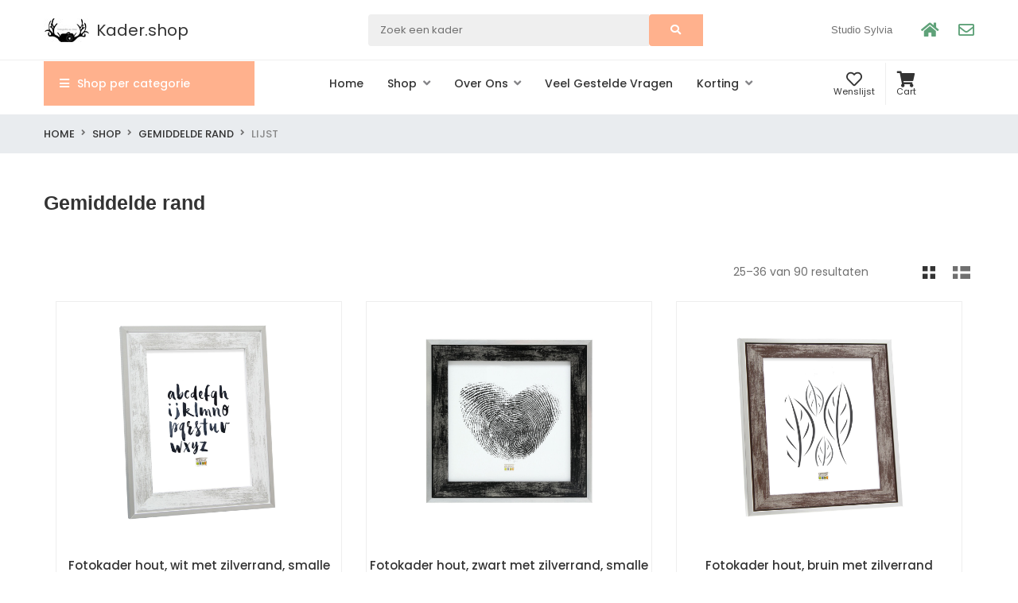

--- FILE ---
content_type: text/html; charset=utf-8
request_url: https://kader.shop/groep/fotokader-gemiddelde-rand/lijst/?pagina=2
body_size: 16190
content:
<!doctype html>
<html dir="ltr" lang="nl-BE" itemscope="itemscope" itemtype="https://schema.org/WebPage">
<head>
<meta charset="utf-8"/>
<title itemprop="name">Gemiddelde rand | Kader.Shop</title>
<link rel="canonical" href="https://kader.shop/groep/fotokader-gemiddelde-rand/lijst/?pagina=2"/>
<meta name="robots" content="index, follow, noarchive, noodp"/>
<meta itemprop="copyrightHolder" content="Studio Sylvia"/>
<meta itemprop="copyrightYear" content="2008"/>
<meta itemprop="isFamilyFriendly" content="True"/>
<meta itemprop="image" content="https://www.studiosylvia.be/img/v7/logo.png"/>
<meta name="generator" content="Reynaert (https://www.reynaert.be)"/>
<meta name="description" content="Kaders en fotolijsten in groep: Gemiddelde rand"/>
<meta property="og:title" content="Kader.Shop | Heb je het lief, kader het in! Online fotokader shop | Studio Sylvia | "/>
<meta property="og:type" content="article"/>
<meta property="og:site_name" content="Kader.Shop"/>
<meta property="og:url" content="https://kader.shop/groep/fotokader-gemiddelde-rand/lijst/?pagina=2"/>
<meta name="viewport" content="initial-scale=1.0, width=device-width, maximum-scale=5"/>
<meta name="HandheldFriendly" content="True"/>
<meta name="MobileOptimized" content="320"/>
<meta http-equiv="cleartype" content="on"/>
<meta http-equiv="X-UA-Compatible" content="IE=edge,chrome=1"/>
<script>
    (function(w,d,t,u,n,a,m){w['MauticTrackingObject']=n;
        w[n]=w[n]||function(){(w[n].q=w[n].q||[]).push(arguments)},a=d.createElement(t),
        m=d.getElementsByTagName(t)[0];a.async=1;a.src=u;m.parentNode.insertBefore(a,m)
    })(window,document,'script','https://mautic.extra-net.be/mtc.js','mt');
    mt('send', 'pageview');
</script>
<link rel="apple-touch-icon" sizes="57x57" href="/img/fi/apple-icon-57x57.png">
<link rel="apple-touch-icon" sizes="60x60" href="/img/fi/apple-icon-60x60.png">
<link rel="apple-touch-icon" sizes="72x72" href="/img/fi/apple-icon-72x72.png">
<link rel="apple-touch-icon" sizes="76x76" href="/img/fi/apple-icon-76x76.png">
<link rel="apple-touch-icon" sizes="114x114" href="/img/fi/apple-icon-114x114.png">
<link rel="apple-touch-icon" sizes="120x120" href="/img/fi/apple-icon-120x120.png">
<link rel="apple-touch-icon" sizes="144x144" href="/img/fi/apple-icon-144x144.png">
<link rel="apple-touch-icon" sizes="152x152" href="/img/fi/apple-icon-152x152.png">
<link rel="apple-touch-icon" sizes="180x180" href="/img/fi/apple-icon-180x180.png">
<link rel="icon" type="image/png" sizes="192x192"  href="/img/fi/android-icon-192x192.png">
<link rel="icon" type="image/png" sizes="32x32" href="/img/fi/favicon-32x32.png">
<link rel="icon" type="image/png" sizes="96x96" href="/img/fi/favicon-96x96.png">
<link rel="icon" type="image/png" sizes="16x16" href="/img/fi/favicon-16x16.png">
<link rel="manifest" href="/img/fi/manifest.json">
<meta name="msapplication-TileColor" content="#ffffff">
<meta name="msapplication-TileImage" content="/img/fi/ms-icon-144x144.png">
<meta name="theme-color" content="#ffb18d">
<link rel='dns-prefetch' href='https://fonts.googleapis.com' />
<link rel='dns-prefetch' href='https://s.w.org' />
<link rel="stylesheet" href="/css/bootstrap.4.6.0.min.css">
<link rel="stylesheet" href="/css/fontawesome-free.css">
<link rel="stylesheet" href="/css/animate.min.css">
<link rel="stylesheet" href="/css/style.min.css?v2.05">
<script type="application/ld+json">
    {
        "@context" : "http://schema.org",
        "@type" : "Organization",
        "url" : "https://www.studiosylvia.be/",
        "logo" : "https://www.studiosylvia.be/img/v7/logo.png",
        "name" : "Kader.shop - Studio Sylvia",
        "email" : "info@studiosylvia.be",
        "telephone" : "+3251407702",
        "aggregateRating" : { "@type" : "AggregateRating", "bestRating" : "10", "worstRating" : "0", "ratingValue" : "8.1077", "reviewCount" : "65" },
        "address": { "@type" : "PostalAddress", "addressLocality" : "Ruiselede, Belgium", "postalCode" : "8700", "streetAddress" : "Brandstraat 60" }
    }
</script>
<script async src="https://www.googletagmanager.com/gtag/js?id=UA-2385446-13"></script>
<script>window.dataLayer = window.dataLayer || [];
function gtag(){dataLayer.push(arguments);}
gtag('js', new Date());
gtag('set', 'developer_id.dYzhkMW', true);
gtag('config', 'UA-2385446-13', {'anonymize_ip':true});
</script>
<!-- Google Tag Manager -->
<script>(function(w,d,s,l,i){w[l]=w[l]||[];w[l].push({'gtm.start':
new Date().getTime(),event:'gtm.js'});var f=d.getElementsByTagName(s)[0],
j=d.createElement(s),dl=l!='dataLayer'?'&l='+l:'';j.async=true;j.src=
'https://www.googletagmanager.com/gtm.js?id='+i+dl;f.parentNode.insertBefore(j,f);
})(window,document,'script','dataLayer','GTM-M27V4CJ');</script>
<!-- End Google Tag Manager -->
<script>
    var _paq = window._paq = window._paq || [];
    _paq.push(['trackPageView']);
    _paq.push(['enableLinkTracking']);
    (function() {
        var u="//analytics.extra-net.be/";
        _paq.push(['setTrackerUrl', u+'matomo.php']);
        _paq.push(['setSiteId', '1']);
        var d=document, g=d.createElement('script'), s=d.getElementsByTagName('script')[0];
        g.async=true; g.src=u+'matomo.js'; s.parentNode.insertBefore(g,s);
    })();
</script>
</head>
<body>
    <noscript><iframe src="https://www.googletagmanager.com/ns.html?id=GTM-M27V4CJ" height="0" width="0" style="display:none;visibility:hidden"></iframe></noscript>
<main>
    <header id="main-header" class="primary">
        <div class="header-top">
            <div class="container">
                <div class="d-flex">
                    <div class="d-flex-item">
                        <button type="button" name="hamburger-button" class="navbar-toggler" id="sidebar-toggle" aria-label="Menu">
                                <span class="hamburger hamburger--collapse">
                                    <span class="hamburger-box">
                                        <span class="hamburger-inner"></span>
                                    </span>
                                </span>
                        </button>
                        <a href="/" class="navbar-brand" style="display: flex"><img src="/img/logo-studiosylvia-30.jpg" alt="Studio Sylvia" width="58" height="30"> <span style="margin: 0 0 0 8px;">Kader.shop</span></a>
                    </div>
                    <div class="d-flex-item">
                        <div class="search mobile-hide">
                            <form method="get" id="search-form" action="/zoek/">
                            <div class="input-group">
                                <input type="text" class="form-control" placeholder="Zoek een kader" name="s">
                                <div class="input-group-prepend">
                                    <button type="submit" class="button button-style-1 icon-only"><i class="fas fa-search"></i></button>
                                </div>
                            </div>
                            </form>
                        </div>

                        <ul class="shop-icons">
                            <li class="shop-icons-item">
                                <a href="#" class="shop-icons-link search-strigger" title="Zoek"><i class="fas fa-search"></i></a>
                            </li>
                            <li class="shop-icons-item">
                                <a href="/wenslijst.html" class="shop-icons-link" title="Wenslijst">
                                    <i class="far fa-heart"></i>
                                    <span class="badge badge-primary numberInWishlist"></span>
                                </a>
                            </li>
                            <li class="shop-icons-item">
                                <a href="/winkelmandje.html" class="shop-icons-link" title="Winkelmandje">
                                    <i class="fas fa-shopping-cart"></i>
                                    <span class="badge badge-primary numberInBasket"></span>
                                </a>
                            </li>
                        </ul>
                    </div>
                    <div class="d-flex-item text-center text-lg-right">
                        <div class="download-app">
                            <div>Studio Sylvia</div>
                            <div>
                                <a href="https://www.studiosylvia.be" class="link" title="Studio Sylvia"><i class="fas fa-home" aria-hidden="true"></i></a>
                                <a href="https://www.studiosylvia.be/contact/" class="link" title="Studio Sylvia Contact"><i class="far fa-envelope" aria-hidden="true"></i></a>
                            </div>
                        </div>
                    </div>
                </div>
            </div>
        </div>
        <div class="header-bottom" id="fixedHeader">
            <div class="container">
                <div class="d-flex">
                    <div class="d-flex-item">
                        <div class="category-list">
                            <div class="category-nav">
                                <a href="#" class="category-nav-item"><i class="fas fa-bars"></i> Shop per categorie</a>
                                <div class="category-menu">
                                    <ul>
                                        <li class="dropdown-item dropright"><a href="/groep/fun-decoratie/" class="dropdown-link dropdown-toggle" data-toggle="dropdown" aria-haspopup="true" aria-expanded="false" id="fun-list">Fun</a>
                                            <div class="dropdown-menu">
                                                <ul>
                                                    <li class="dropdown-item"><a href="/groep/fun-decoratie/dienblad/" class="dropdown-link">Dienblad</a></li>
                                                    <li class="dropdown-item"><a href="/groep/fun-decoratie/clip/" class="dropdown-link">Foto clip, paperclip houder, fotohanger ...</a></li>
                                                    <li class="dropdown-item"><a href="/groep/fun-decoratie/hart/" class="dropdown-link">Hart/Romatiek</a></li>
                                                    <li class="dropdown-item"><a href="/groep/fun-decoratie/kerst/" class="dropdown-link">Kerst</a></li>
                                                    <li class="dropdown-item"><a href="/groep/fun-decoratie/magneten/" class="dropdown-link">Magneten</a></li>
                                                    <li class="dropdown-item"><a href="/groep/fun-decoratie/magneetbord/" class="dropdown-link">Magneetbord</a></li>
                                                    <li class="dropdown-item"><a href="/groep/fun-decoratie/sleutelhanger/" class="dropdown-link">Sleutelhanger</a></li>
                                                    <li class="dropdown-item"><a href="/groep/fun-decoratie/sneeuw/" class="dropdown-link">Sneeuw</a></li>
                                                    <li class="dropdown-item"><a href="/groep/fun-decoratie/verzamelbox/" class="dropdown-link">Verzamelbox</a></li>
                                                </ul>
                                            </div>
                                        </li>
                                        <li class="dropdown-item dropright"><a href="/groep/fun-decoratie/" class="dropdown-link dropdown-toggle" data-toggle="dropdown" aria-haspopup="true" aria-expanded="false" id="decoratie-list">Decoratie</a>
                                            <div class="dropdown-menu">
                                                <ul>
                                                    <li class="dropdown-item"><a href="/groep/fun-decoratie/fotokader/" class="dropdown-link">Fotokader</a></li>
                                                    <li class="dropdown-item"><a href="/groep/fun-decoratie/fotoklapper/" class="dropdown-link">Fotoklapper</a></li>
                                                    <li class="dropdown-item"><a href="/groep/fun-decoratie/fotolijst/" class="dropdown-link">Fotolijst</a></li>
                                                    <li class="dropdown-item"><a href="/groep/fun-decoratie/glas/" class="dropdown-link">Glas</a></li>
                                                    <li class="dropdown-item"><a href="/groep/fun-decoratie/klok/" class="dropdown-link">Klok</a></li>
                                                    <li class="dropdown-item"><a href="/groep/fun-decoratie/plexi/" class="dropdown-link">Plexie</a></li>
                                                    <li class="dropdown-item"><a href="/groep/fun-decoratie/zilver/" class="dropdown-link">Zilver</a></li>
                                                    <li class="dropdown-item"><a href="/groep/fun-decoratie/Andere/" class="dropdown-link">Andere</a></li>
                                                </ul>
                                            </div>
                                        </li>
                                        <li class="dropdown-item dropright"><a href="/groep/fotokader-smalle-rand/" class="dropdown-link dropdown-toggle" data-toggle="dropdown" aria-haspopup="true" aria-expanded="false" id="fotokader-smal-list">Fotokader smalle rand</a>
                                            <div class="dropdown-menu">
                                                <ul>
                                                    <li class="dropdown-item"><a href="/groep/fotokader-smalle-rand/P1/" class="dropdown-link">Kaders voor 1 foto</a></li>
                                                    <li class="dropdown-item"><a href="/groep/fotokader-smalle-rand/P2/" class="dropdown-link">Kaders voor 2 foto's</a></li>
                                                    <li class="dropdown-item"><a href="/groep/fotokader-smalle-rand/P3/" class="dropdown-link">Kaders voor 2 foto's</a></li>
                                                    <li class="dropdown-item"><a href="/groep/fotokader-smalle-rand/P4/" class="dropdown-link">Kaders voor 4 foto's</a></li>
                                                    <li class="dropdown-item"><a href="/groep/fotokader-smalle-rand/P5/" class="dropdown-link">Kaders voor 5 foto's</a></li>
                                                    <li class="dropdown-item"><a href="/groep/fotokader-smalle-rand/P6/" class="dropdown-link">Kaders voor 6 foto's</a></li>
                                                    <li class="dropdown-item"><a href="/groep/fotokader-smalle-rand/P7/" class="dropdown-link">Kaders voor 7 foto's</a></li>
                                                    <li class="dropdown-item"><a href="/groep/fotokader-smalle-rand/P8/" class="dropdown-link">Kaders voor 8 foto's</a></li>
                                                    <li class="dropdown-item"><a href="/groep/fotokader-smalle-rand/P9/" class="dropdown-link">Kaders voor 9 foto's</a></li>
                                                    <li class="dropdown-item"><a href="/groep/fotokader-smalle-rand/P10/" class="dropdown-link">Kaders voor 10 foto's</a></li>
                                                    <li class="dropdown-item"><a href="/groep/fotokader-smalle-rand/P12/" class="dropdown-link">Kaders voor 12 foto's</a></li>
                                                </ul>
                                            </div>
                                        </li>
                                        <li class="dropdown-item"><a href="/groep/fotokader-gemiddelde-rand/lijst/" class="dropdown-link">Fotokader gemiddelde rand</a></li>
                                        <li class="dropdown-item"><a href="/groep/fotokader-brede-rand/lijst/" class="dropdown-link">Fotokader bredere rand</a></li>
                                        <li class="dropdown-item dropright"><a href="/groep/fun-decoratie/" class="dropdown-link dropdown-toggle" data-toggle="dropdown" aria-haspopup="true" aria-expanded="false" id="fotodoos-list">Fotodoos en fotoalbum</a>
                                            <div class="dropdown-menu">
                                                <ul>
                                                    <li class="dropdown-item"><a href="/groep/fotodoos-fotoalbum/fotoalbum/" class="dropdown-link">Fotoalbum</a></li>
                                                    <li class="dropdown-item"><a href="/groep/fotodoos-fotoalbum/fotodoos/" class="dropdown-link">Fotodoos</a></li>
                                                    <li class="dropdown-item"><a href="/groep/fotodoos-fotoalbum/leporello/" class="dropdown-link">Leporello</a></li>
                                                    <li class="dropdown-item"><a href="/groep/fotodoos-fotoalbum/passepartout-album/" class="dropdown-link">Album met passepartout</a></li>
                                                    <li class="dropdown-item"><a href="/groep/fotodoos-fotoalbum/Andere/" class="dropdown-link">Andere</a></li>
                                                </ul>
                                            </div>
                                        </li>
                                        <li class="dropdown-item dropright"><a href="/groep/fun-decoratie/" class="dropdown-link dropdown-toggle" data-toggle="dropdown" aria-haspopup="true" aria-expanded="false" id="multiview-list">Multiview</a>
                                            <div class="dropdown-menu">
                                                <ul>
                                                    <li class="dropdown-item"><a href="/groep/multiview/H2/" class="dropdown-link">Tweeluik met 2 foto's</a></li>
                                                    <li class="dropdown-item"><a href="/groep/multiview/H3/" class="dropdown-link">Drieluik met 3 foto's</a></li>
                                                    <li class="dropdown-item"><a href="/groep/multiview/G/" class="dropdown-link">Multifotolijst Gallerina</a></li>
                                                    <li class="dropdown-item"><a href="/groep/multiview/G11/" class="dropdown-link">Set van 11 kaders</a></li>
                                                    <li class="dropdown-item"><a href="/groep/multiview/G13/" class="dropdown-link">Set van 13 kaders</a></li>
                                                    <li class="dropdown-item"><a href="/groep/multiview/wall/" class="dropdown-link">Fotowand</a></li>
                                                </ul>
                                            </div>
                                        </li>
                                    </ul>
                                </div>
                            </div>
                        </div>
                    </div>
                    <div class="d-flex-item">
                        <nav class="navbar navbar-expand-lg">
                            <ul class="navbar-nav ml-auto mr-auto">
                                <li class="nav-item"><a href="/" class="nav-link"><span>Home</span></a></li>
                                <li class="nav-item dropdown">
                                    <a href="/kaders/" class="nav-link dropdown-toggle" role="button" data-toggle="dropdown" aria-haspopup="true" aria-expanded="false" id="shop"><span>Shop</span></a>
                                    <div class="dropdown-menu" aria-labelledby="shop">
                                        <ul>
                                            <li class="dropdown-item"><a href="/zoek/" class="dropdown-link">Zoek</a></li>
                                            <li class="dropdown-item"><a href="/kaders/" class="dropdown-link">De producten</a></li>
                                            <li class="dropdown-item"><a href="/nieuw/" class="dropdown-link">Nieuwe producten</a></li>
                                            <li class="dropdown-item dropdown" id="dropdownSpecials">
                                                <a href="#" class="dropdown-link dropdown-toggle" role="button" data-toggle="dropdown" aria-haspopup="true" aria-expanded="false" id="specials"><span>Specials</span></a>
                                                <div class="dropdown-menu" aria-labelledby="specials" id="test">
                                                    <ul>
                                                        <li class="dropdown-item"><a href="/bedrijfsgeschenk/" class="dropdown-link">Bedrijfsgeschenk</a></li>
                                                        <li class="dropdown-item"><a href="/goedkoop-en-klein-formaat/" class="dropdown-link">Goedkoop en klein formaat</a></li>
                                                        <li class="dropdown-item"><a href="/valentijn/" class="dropdown-link">Valentijn</a></li>
                                                        <li class="dropdown-item"><a href="/herdenking/" class="dropdown-link">Herdenking</a></li>
                                                        <li class="dropdown-item"><a href="/kerstcadeau/" class="dropdown-link">Kerst</a></li>
                                                        <li class="dropdown-item"><a href="/terug-naar-school/" class="dropdown-link">Terug naar school</a></li>
                                                        <li class="dropdown-item"><a href="/clayre-eef/" class="dropdown-link">Clayre & Eef</a></li>
                                                        <li class="dropdown-item"><a href="/fotowand.html" class="dropdown-link">Fotowand</a></li>
                                                    </ul>
                                                </div>
                                            </li>
                                            <!--li class="dropdown-item"><a href="/beoordeling/" class="dropdown-link">Beoordelingen</a></li-->
                                        </ul>
                                    </div>
                                </li>
                                <li class="nav-item dropdown megamenu column-2">
                                    <a href="#" class="nav-link dropdown-toggle" role="button" data-toggle="dropdown" aria-haspopup="true" aria-expanded="false" id="overons"><span>Over ons</span></a>
                                    <div class="dropdown-menu" aria-labelledby="overons">
                                        <div class="d-flex">
                                            <div class="d-flex-item">
                                                <ul>
                                                    <li class="dropdown-item"><a href="/bedrijfsinfo/" class="dropdown-link">Studio Sylvia</a></li>
                                                    <li class="dropdown-item"><a href="/algemene-voorwaarden/" class="dropdown-link">Algemene voorwaarden</a></li>
                                                    <li class="dropdown-item"><a href="/disclaimer/" class="dropdown-link">Privacy Statement & Disclaimer</a></li>
                                                    <li class="dropdown-item"><a href="/contact/" class="dropdown-link">Contact</a></li>
                                                </ul>
                                            </div>
                                            <div class="d-flex-item megamenu-banner">
                                                <figure class="m-0"><a href="/bedrijfsinfo/" title="Wie zijn we"><picture><source srcset="/img/fotokader-smalle-rand.webp" type="image/webp"><img src="https://www.studiosylvia.be/img/fotokader-smalle-rand.png" alt="fotokader" class="img-fluid"></picture></a></figure>
                                            </div>
                                        </div>
                                    </div>
                                </li>
                                <li class="nav-item"><a href="/faq/" class="nav-link"><span>Veel gestelde vragen</span></a></li>
                                <li class="nav-item dropdown megamenu column-2">
                                    <a href="/koopjes/" class="nav-link dropdown-toggle" role="button" data-toggle="dropdown" aria-haspopup="true" aria-expanded="false" id="korting"><span>Korting</span></a>
                                    <div class="dropdown-menu" aria-labelledby="korting">
                                        <div class="d-flex">
                                            <div class="d-flex-item">
                                                <ul>
                                                    <li class="dropdown-item"><a href="/koopjes/10/" class="dropdown-link">Vanaf 10%</a></li>
                                                    <li class="dropdown-item"><a href="/koopjes/33/" class="dropdown-link">Vanaf 33%</a></li>
                                                    <li class="dropdown-item"><a href="/koopjes/50/" class="dropdown-link">Vanaf 50%</a></li>
                                                </ul>
                                            </div>
                                            <div class="d-flex-item megamenu-banner">
                                                <figure class="m-0"><a href="/koopjes/"><img src="https://www.studiosylvia.be/images/gallery/67.thumb.jpg" alt="solden" class="img-fluid" style="-webkit-transform: scaleX(-1);transform: scaleX(-1)"></a></figure>
                                            </div>
                                        </div>
                                    </div>
                                </li>
                            </ul>
                        </nav>
                    </div>
                    <div class="d-flex-item d-none d-lg-block">
                        <ul class="shop-icons">
                            <li class="shop-icons-item">
                                <a href="/wenslijst.html" class="shop-icons-link">
                                    <i class="far fa-heart"></i>
                                    <span class="badge badge-primary numberInWishlist"></span>
                                    <span class="d-block">Wenslijst</span>
                                </a>
                            </li>
                            <li class="shop-icons-item dropdown ">
                                <a href="#" class="shop-icons-link icon-cart dropdown-toggle" role="button"
                                   data-toggle="dropdown" aria-haspopup="true" aria-expanded="false">
                                    <i class="fas fa-shopping-cart"></i>
                                    <span class="badge badge-primary numberInBasket"></span>
                                    <span class="d-block">Cart</span>
                                </a>
                                <div class="dropdown-menu cart-drop" id="cart-dropp">
                                    <div class="cart-dropdown">
                                        <div class="cart-dropdown-header">
                                            <h3>Jouw Winkelwagentje</h3>
                                            <span class="numberInBasketItems">0 Item</span>
                                        </div>
                                        <div class="sidecart-body" id="sidecart-body-dropdown">
                                                                                    </div>
                                        <div class="p-3 pr-4 pl-4">
                                            <div class="row">
                                                <div class="col">
                                                    <button type="button" class="button button-style-outline-1 button-block button-sm cart-drop-close">Verder winkelen</button>
                                                </div>
                                                <div class="col"><a class="button button-style-1 button-block button-sm" href="/winkelmandje.html">Naar winkelwagen</a></div>
                                            </div>
                                        </div>
                                    </div>
                                </div>
                            </li>
                        </ul>
                    </div>
                </div>
            </div>
        </div>
    </header>
    <div id="side-bar" class="mobile-side-nav">
        <button type="button" class="close"><i class='bx bx-x'></i></button>
        <div class="tab-area tabs-with-line mb-4">
            <div class="nav nav-tabs justify-content-start" role="tablist">
                <a class="nav-item nav-link active" id="nav-home-nav" data-toggle="tab" href="#nav-1" role="tab" aria-controls="nav-1" aria-selected="true">Shop</a>
                <a class="nav-item nav-link" id="nav-account-tab" data-toggle="tab" href="#nav-2" role="tab" aria-controls="nav-2" aria-selected="false">Over ons</a>
            </div>
            <div class="tab-content" id="side-bar-tabContent">
                <div class="tab-pane fade show active" id="nav-1" role="tabpanel" aria-labelledby="nav-home-nav">
                    <nav class="accordion" id="main-nav">
                        <div class="nav-heading"><a href="/" class="navbar-link">Home</a></div>
                        <div class="nav-heading"><a href="/zoek/" class="navbar-link">Zoek</a></div>
                        <div class="nav-heading"><a href="/kaders/" class="navbar-link">De producten</a></div>
                        <div class="nav-heading"><a href="/nieuw/" class="navbar-link">Nieuwe producten</a></div>
                        <div class="nav-heading dropdown" id="nav-item-1">
                            <a href="#" class="navbar-link" data-toggle="collapse" data-target="#navOne" aria-expanded="false" aria-controls="navOne">Specials</a>
                        </div>
                        <div id="navOne" class="collapse" aria-labelledby="nav-item-1" data-parent="#side-bar-tabContent">
                            <ul class="navbar-nav">
                                <li class="navbar-item"><a href="/valentijn/" class="navbar-link">Valentijn</a></li>
                                <li class="navbar-item"><a href="/herdenking/" class="navbar-link">Herdenking</a></li>
                                <li class="navbar-item"><a href="/kerstcadeau/" class="navbar-link">Kerst</a></li>
                                <li class="navbar-item"><a href="/terug-naar-school/" class="navbar-link">Terug naar school</a></li>
                                <li class="navbar-item"><a href="/clayre-eef/" class="navbar-link">Clayre & Eef</a></li>
                                <li class="navbar-item"><a href="/fotowand.html" class="navbar-link">Fotowand</a></li>
                            </ul>
                        </div>
                        <!--div class="nav-heading"><a href="/beoordeling/" class="navbar-link">Beoordelingen</a></div-->
                        <div class="nav-heading"><a href="/faq/" class="navbar-link">Veel gestelde vragen</a></div>
                        <div class="nav-heading dropdown" id="nav-item-2">
                            <a href="#" class="navbar-link" data-toggle="collapse" data-target="#navTwo" aria-expanded="false" aria-controls="navTwo">Korting</a>
                        </div>
                        <div id="navTwo" class="collapse" aria-labelledby="nav-item-2" data-parent="#side-bar-tabContent">
                            <ul class="accordion navbar-nav" id="sub-nav">
                                <li class="navbar-item"><a href="/koopjes/10/" class="navbar-link">Vanaf 10%</a></li>
                                <li class="navbar-item"><a href="/koopjes/33/" class="navbar-link">Vanaf 33%</a></li>
                                <li class="navbar-item"><a href="/koopjes/50/" class="navbar-link">Vanaf 50%</a></li>
                            </ul>
                        </div>
                    </nav>
                </div>
                <div class="tab-pane fade" id="nav-2" role="tabpanel" aria-labelledby="nav-account-tab">
                    <nav class="navbar">
                        <ul class="navbar-nav">
                            <li class="nav-item"><a href="/bedrijfsinfo/" class="nav-link">Studio Sylvia</a></li>
                            <li class="nav-item"><a href="/algemene-voorwaarden/" class="nav-link">Algemene voorwaarden</a></li>
                            <li class="nav-item"><a href="/disclaimer/" class="nav-link">Privacy & Disclaimer</a></li>
                            <li class="nav-item"><a href="/contact/" class="nav-link">Contact</a></li>
                        </ul>
                    </nav>
                </div>
            </div>
        </div>
    </div>
        <section aria-label="breadcrumb" class="breadcrumb-container">
        <div class="container">
            <ol class="breadcrumb justify-content-start">
                <li class="breadcrumb-item"><a href="/">Home</a></li><li class="breadcrumb-item"><a href="/kaders/">Shop</a></li><li class="breadcrumb-item"><a href="/groep/fotokader-gemiddelde-rand/">Gemiddelde rand</a></li><li class="breadcrumb-item active" aria-current="page">lijst</li>            </ol>
        </div>
    </section>
        <section class="products-details section-padding">
        <div class="container">
            <div class="row">
                <div class="col-12">
                    <h3 class="text-transform-none heading-4 kader-name">Gemiddelde rand</h3>
                </div>
            </div>
        </div>
    </section>
    <a name="list"></a>
    <section class="products text-center">
        <div class="container">
            <div class="col-12">
                <div class="product-listing-header d-flex">
                    <div class="d-flex-item result-count text-lg-right">
                        <p class="mb-0 pr-lg-5">25–36 van 90 resultaten</p>
                    </div>
                    <div class="d-flex-item action">
                        <div class="btn-icon-group">
                            <button class="btn-icon active" id="gridView">
                                <svg xmlns="http://www.w3.org/2000/svg" viewBox="0 0 10 10">
                                    <g id="grid-icon" data-name="Grid icon">
                                        <g id="grid-icon-layer" data-name="Grid icon layer">
                                            <rect class="cls-1" width="4" height="4"></rect>
                                            <rect class="cls-1" x="6" width="4" height="4"></rect>
                                            <rect class="cls-1" y="6" width="4" height="4"></rect>
                                            <rect class="cls-1" x="6" y="6" width="4" height="4"></rect>
                                        </g>
                                    </g>
                                </svg>
                            </button>
                            <button class="btn-icon" id="singleView">
                                <svg xmlns="http://www.w3.org/2000/svg" viewBox="0 0 14 10">
                                    <g id="singleView-icon" data-name="SingleView icon">
                                        <g id="singleView-icon-layer" data-name="SingleView icon layer">
                                            <rect class="cls-1" width="4" height="4"></rect>
                                            <rect class="cls-1" x="6" width="8" height="4"></rect>
                                            <rect class="cls-1" y="6" width="4" height="4"></rect>
                                            <rect class="cls-1" x="6" y="6" width="8" height="4"></rect>
                                        </g>
                                    </g>
                                </svg>
                            </button>
                        </div>
                    </div>
                </div>
                <div class="d-flex column-3 product-listing-body" id="productListingSection">
                        <div class="d-flex-item">        <div class="product-card">
            <div class="product-img-holder">                <div class="img"><a href="/p/fotokader-hout-fotokader-hout-wit-met-zilverrand-smalle-versie-van-s877e1/S43RE1/">
                                                <img src="https://static.studiosylvia.be/pictures/kader-formaat/s43re1-klein.jpg" alt="Fotokader hout, wit met zilverrand, smalle versie van S877E1 S43RE1 ">
                                            </a></div>
                <div class="tools">
                    <a href="/p/fotokader-hout-fotokader-hout-wit-met-zilverrand-smalle-versie-van-s877e1/S43RE1/" data-toggle="tooltip" data-placement="top" title="" class="add-cart">&nbsp;</a>
                    <a href="#" data-toggle="tooltip" data-placement="top" title="Voeg toe aan wenslijst" class="add-wishlist addToWishlist" data-info="2437" data-type="article">&nbsp;</a>
                    <a href="#" data-toggle="tooltip" data-placement="top" title="Quick View" class="quick-view" data-info="2437">&nbsp;</a>
                </div> <!-- tools End -->
            </div> <!-- product-img-holder End -->
            <div class="product-title">
                <a href="/p/fotokader-hout-fotokader-hout-wit-met-zilverrand-smalle-versie-van-s877e1/S43RE1/">
                    <h3>Fotokader hout, wit met zilverrand, smalle versie van S877E1</h3>
                    <p>Vanaf: € 27,50</p>
                    <p style="font-size:70%; color:#333">Formaten: 13 x 18, 15 x 20, 18 x 24 ... 30 x 45</p>
                </a>
                <div class="p-description">Deze houten fotokader artistiek wit geschilderd met zilverkleurige buitenrand past perfect in jouw stijlvol interieur. Deze kwalitatieve lijst is beschikbaar in meerdere fotoformaten en is voorzien van kwaliteitsglas.</div>
                <a href="/p/fotokader-hout-fotokader-hout-wit-met-zilverrand-smalle-versie-van-s877e1/S43RE1/" class="button-addcart button button-style-1 button-sm">Bekijk detail</a>
            </div>
        </div>
    </div>                        <div class="d-flex-item">        <div class="product-card">
            <div class="product-img-holder">                <div class="img"><a href="/p/fotokader-hout-fotokader-hout-zwart-met-zilverrand-smalle-versie-van-s877e2/S43RE2/">
                                                <img src="https://static.studiosylvia.be/pictures/kader-formaat/s43re2-midden.jpg" alt="Fotokader hout, zwart met zilverrand, smalle versie van S877E2 S43RE2 ">
                                            </a></div>
                <div class="tools">
                    <a href="/p/fotokader-hout-fotokader-hout-zwart-met-zilverrand-smalle-versie-van-s877e2/S43RE2/" data-toggle="tooltip" data-placement="top" title="" class="add-cart">&nbsp;</a>
                    <a href="#" data-toggle="tooltip" data-placement="top" title="Voeg toe aan wenslijst" class="add-wishlist addToWishlist" data-info="2454" data-type="article">&nbsp;</a>
                    <a href="#" data-toggle="tooltip" data-placement="top" title="Quick View" class="quick-view" data-info="2454">&nbsp;</a>
                </div> <!-- tools End -->
            </div> <!-- product-img-holder End -->
            <div class="product-title">
                <a href="/p/fotokader-hout-fotokader-hout-zwart-met-zilverrand-smalle-versie-van-s877e2/S43RE2/">
                    <h3>Fotokader hout, zwart met zilverrand, smalle versie van S877E2</h3>
                    <p>Vanaf: € 28,94</p>
                    <p style="font-size:70%; color:#333">Formaten: 15 x 15, 15 x 20, 20 x 20 ... 40 x 60</p>
                </a>
                <div class="p-description">Deze houten fotokader artistiek zwart geschilderd met zilverkleurige buitenrand past perfect in jouw stijlvol interieur. Deze kwalitatieve lijst is beschikbaar in meerdere fotoformaten en is voorzien van kwaliteitsglas.</div>
                <a href="/p/fotokader-hout-fotokader-hout-zwart-met-zilverrand-smalle-versie-van-s877e2/S43RE2/" class="button-addcart button button-style-1 button-sm">Bekijk detail</a>
            </div>
        </div>
    </div>                        <div class="d-flex-item">        <div class="product-card">
            <div class="product-img-holder">                <div class="img"><a href="/p/fotokader-hout-fotokader-hout-bruin-met-zilverrand/S43RE3/">
                                                <img src="https://static.studiosylvia.be/pictures/kader-formaat/s43re3-midden.jpg" alt="Fotokader hout, bruin met zilverrand S43RE3 ">
                                            </a></div>
                <div class="tools">
                    <a href="/p/fotokader-hout-fotokader-hout-bruin-met-zilverrand/S43RE3/" data-toggle="tooltip" data-placement="top" title="" class="add-cart">&nbsp;</a>
                    <a href="#" data-toggle="tooltip" data-placement="top" title="Voeg toe aan wenslijst" class="add-wishlist addToWishlist" data-info="2477" data-type="article">&nbsp;</a>
                    <a href="#" data-toggle="tooltip" data-placement="top" title="Quick View" class="quick-view" data-info="2477">&nbsp;</a>
                </div> <!-- tools End -->
            </div> <!-- product-img-holder End -->
            <div class="product-title">
                <a href="/p/fotokader-hout-fotokader-hout-bruin-met-zilverrand/S43RE3/">
                    <h3>Fotokader hout, bruin met zilverrand</h3>
                    <p>Vanaf: € 58,40</p>
                    <p style="font-size:70%; color:#333">Formaten: 30 x 30</p>
                </a>
                <div class="p-description">Deze houten fotokader artistiek bruin geschilderd met zilverkleurige buitenrand past perfect in jouw stijlvol interieur. Deze kwalitatieve lijst is beschikbaar in meerdere fotoformaten en is voorzien van kwaliteitsglas.</div>
                <a href="/p/fotokader-hout-fotokader-hout-bruin-met-zilverrand/S43RE3/" class="button-addcart button button-style-1 button-sm">Bekijk detail</a>
            </div>
        </div>
    </div>                        <div class="d-flex-item">        <div class="product-card">
            <div class="product-img-holder">                <div class="img"><a href="/p/fotokader-hout-fotokader-hout-grijs-met-zilverrand/S43RE7/">
                                                <img src="https://static.studiosylvia.be/pictures/kader-formaat/s43re7-groot.jpg" alt="Fotokader hout, grijs met zilverrand S43RE7 ">
                                            </a></div>
                <div class="tools">
                    <a href="/p/fotokader-hout-fotokader-hout-grijs-met-zilverrand/S43RE7/" data-toggle="tooltip" data-placement="top" title="" class="add-cart">&nbsp;</a>
                    <a href="#" data-toggle="tooltip" data-placement="top" title="Voeg toe aan wenslijst" class="add-wishlist addToWishlist" data-info="2511" data-type="article">&nbsp;</a>
                    <a href="#" data-toggle="tooltip" data-placement="top" title="Quick View" class="quick-view" data-info="2511">&nbsp;</a>
                </div> <!-- tools End -->
            </div> <!-- product-img-holder End -->
            <div class="product-title">
                <a href="/p/fotokader-hout-fotokader-hout-grijs-met-zilverrand/S43RE7/">
                    <h3>Fotokader hout, grijs met zilverrand</h3>
                    <p>Vanaf: € 101,87</p>
                    <p style="font-size:70%; color:#333">Formaten: 40 x 60</p>
                </a>
                <div class="p-description">Deze houten fotokader artistiek grijs geschilderd met zilverkleurige buitenrand past perfect in jouw stijlvol interieur. Deze kwalitatieve lijst is beschikbaar in meerdere fotoformaten en is voorzien van kwaliteitsglas.</div>
                <a href="/p/fotokader-hout-fotokader-hout-grijs-met-zilverrand/S43RE7/" class="button-addcart button button-style-1 button-sm">Bekijk detail</a>
            </div>
        </div>
    </div>                        <div class="d-flex-item">        <div class="product-card">
            <div class="product-img-holder">                <div class="img"><a href="/p/fotokader-hout-fotokader-wit-ruw-hout/S43XF1/">
                                                <img src="https://static.studiosylvia.be/pictures/kader-formaat/s43xf1-groot.jpg" alt="Fotokader wit, ruw hout S43XF1 ">
                                            </a></div>
                <div class="tools">
                    <a href="/p/fotokader-hout-fotokader-wit-ruw-hout/S43XF1/" data-toggle="tooltip" data-placement="top" title="" class="add-cart">&nbsp;</a>
                    <a href="#" data-toggle="tooltip" data-placement="top" title="Voeg toe aan wenslijst" class="add-wishlist addToWishlist" data-info="2668" data-type="article">&nbsp;</a>
                    <a href="#" data-toggle="tooltip" data-placement="top" title="Quick View" class="quick-view" data-info="2668">&nbsp;</a>
                </div> <!-- tools End -->
            </div> <!-- product-img-holder End -->
            <div class="product-title">
                <a href="/p/fotokader-hout-fotokader-wit-ruw-hout/S43XF1/">
                    <h3>Fotokader wit, ruw hout</h3>
                    <p>Vanaf: € 32,65</p>
                    <p style="font-size:70%; color:#333">Formaten: 30 x 45</p>
                </a>
                <div class="p-description">Houten fotokader in wit in landelijke stijl, voorzien van helder kwaliteitsglas. De typische ruwe houtafwerking brengt gezelligheid en warmte in jouw interieur.</div>
                <a href="/p/fotokader-hout-fotokader-wit-ruw-hout/S43XF1/" class="button-addcart button button-style-1 button-sm">Bekijk detail</a>
            </div>
        </div>
    </div>                        <div class="d-flex-item">        <div class="product-card">
            <div class="product-img-holder">                <div class="img"><a href="/p/fotokader-hout-fotokader-beige-ruw-hout/S43XF3/">
                                                <img src="https://static.studiosylvia.be/pictures/kader-formaat/s43xf3-midden.jpg" alt="Beige fotokader in drijfhout S43XF3 ">
                                            </a></div>
                <div class="tools">
                    <a href="/p/fotokader-hout-fotokader-beige-ruw-hout/S43XF3/" data-toggle="tooltip" data-placement="top" title="" class="add-cart">&nbsp;</a>
                    <a href="#" data-toggle="tooltip" data-placement="top" title="Voeg toe aan wenslijst" class="add-wishlist addToWishlist" data-info="2675" data-type="article">&nbsp;</a>
                    <a href="#" data-toggle="tooltip" data-placement="top" title="Quick View" class="quick-view" data-info="2675">&nbsp;</a>
                </div> <!-- tools End -->
            </div> <!-- product-img-holder End -->
            <div class="product-title">
                <a href="/p/fotokader-hout-fotokader-beige-ruw-hout/S43XF3/">
                    <h3>Beige fotokader in drijfhout</h3>
                    <p>Vanaf: € 15,14</p>
                    <p style="font-size:70%; color:#333">Formaten: 15 x 15, 24 x 30</p>
                </a>
                <div class="p-description">Houten fotokader in beige in landelijke stijl, voorzien van helder kwaliteitsglas. De typische ruwe houtafwerking brengt gezelligheid en warmte in jouw interieur.</div>
                <a href="/p/fotokader-hout-fotokader-beige-ruw-hout/S43XF3/" class="button-addcart button button-style-1 button-sm">Bekijk detail</a>
            </div>
        </div>
    </div>                        <div class="d-flex-item">        <div class="product-card">
            <div class="product-img-holder">                <div class="img"><a href="/p/fotokader-kunststof-fotolijst-zwart-schilderlook-met-bies-kunststof/S45CF2/">
                                                <img src="https://static.studiosylvia.be/pictures/kader-formaat/s45cf2-klein.jpg" alt="fotolijst zwart schilderlook met bies, kunststof S45CF2 ">
                                            </a></div>
                <div class="tools">
                    <a href="/p/fotokader-kunststof-fotolijst-zwart-schilderlook-met-bies-kunststof/S45CF2/" data-toggle="tooltip" data-placement="top" title="" class="add-cart">&nbsp;</a>
                    <a href="#" data-toggle="tooltip" data-placement="top" title="Voeg toe aan wenslijst" class="add-wishlist addToWishlist" data-info="2889" data-type="article">&nbsp;</a>
                    <a href="#" data-toggle="tooltip" data-placement="top" title="Quick View" class="quick-view" data-info="2889">&nbsp;</a>
                </div> <!-- tools End -->
            </div> <!-- product-img-holder End -->
            <div class="product-title">
                <a href="/p/fotokader-kunststof-fotolijst-zwart-schilderlook-met-bies-kunststof/S45CF2/">
                    <h3>fotolijst zwart schilderlook met bies, kunststof</h3>
                    <p>Vanaf: € 21,53</p>
                    <p style="font-size:70%; color:#333">Formaten: 15 x 20, 18 x 24, 20 x 28 ... 24 x 30</p>
                </a>
                <div class="p-description">Kunststof fotokader in zwart met grijze bies in een tijdloos design dat perfect kan geïntegreerd worden in zowel moderne als klassieke interieurs.</div>
                <a href="/p/fotokader-kunststof-fotolijst-zwart-schilderlook-met-bies-kunststof/S45CF2/" class="button-addcart button button-style-1 button-sm">Bekijk detail</a>
            </div>
        </div>
    </div>                        <div class="d-flex-item">        <div class="product-card">
            <div class="product-img-holder">                <div class="img"><a href="/p/fotokader-kunststof-fotokader-zilver-met-zwarte-buitenbies-kunststof/S45FD2/">
                                                <img src="https://static.studiosylvia.be/pictures/kader-formaat/s45fd2-klein.jpg" alt="Fotokader zilver met zwarte buitenbies, kunststof S45FD2 ">
                                            </a></div>
                <div class="tools">
                    <a href="/p/fotokader-kunststof-fotokader-zilver-met-zwarte-buitenbies-kunststof/S45FD2/" data-toggle="tooltip" data-placement="top" title="" class="add-cart">&nbsp;</a>
                    <a href="#" data-toggle="tooltip" data-placement="top" title="Voeg toe aan wenslijst" class="add-wishlist addToWishlist" data-info="11245" data-type="article">&nbsp;</a>
                    <a href="#" data-toggle="tooltip" data-placement="top" title="Quick View" class="quick-view" data-info="11245">&nbsp;</a>
                </div> <!-- tools End -->
            </div> <!-- product-img-holder End -->
            <div class="product-title">
                <a href="/p/fotokader-kunststof-fotokader-zilver-met-zwarte-buitenbies-kunststof/S45FD2/">
                    <h3>Fotokader zilver met zwarte buitenbies, kunststof</h3>
                    <p>Vanaf: € 14,73</p>
                    <p style="font-size:70%; color:#333">Formaten: 10 x 15, 13 x 18, 15 x 20 ... 40 x 60</p>
                </a>
                <div class="p-description">Deze stijlvolle fotokader heeft een zilveren afwerking en een zwarte buitenbies van kunststof. Perfect voor in een modern interieur. De lijst is verkrijgbaar in verschillende formaten en is voorzien van hoogwaardig glas voor een optimale presentatie van je foto's. Een kwalitatief product dat je herinneringen op een elegante manier kan tentoonstellen.</div>
                <a href="/p/fotokader-kunststof-fotokader-zilver-met-zwarte-buitenbies-kunststof/S45FD2/" class="button-addcart button button-style-1 button-sm">Bekijk detail</a>
            </div>
        </div>
    </div>                        <div class="d-flex-item">        <div class="product-card">
            <div class="product-img-holder">                <div class="img"><a href="/p/kunststof-fotokader-goudkleur-met-parelbiesje/S45HA1/">
                                                <img src="https://static.studiosylvia.be/pictures/kader-formaat/s45ha1-klein.jpg" alt="Fotokader goudkleur met parelbiesje S45HA1 ">
                                            </a></div>
                <div class="tools">
                    <a href="/p/kunststof-fotokader-goudkleur-met-parelbiesje/S45HA1/" data-toggle="tooltip" data-placement="top" title="" class="add-cart">&nbsp;</a>
                    <a href="#" data-toggle="tooltip" data-placement="top" title="Voeg toe aan wenslijst" class="add-wishlist addToWishlist" data-info="7205" data-type="article">&nbsp;</a>
                    <a href="#" data-toggle="tooltip" data-placement="top" title="Quick View" class="quick-view" data-info="7205">&nbsp;</a>
                </div> <!-- tools End -->
            </div> <!-- product-img-holder End -->
            <div class="product-title">
                <a href="/p/kunststof-fotokader-goudkleur-met-parelbiesje/S45HA1/">
                    <h3>Fotokader goudkleur met parelbiesje</h3>
                    <p>Vanaf: € 12,03 <span class="text-muted small ml-3"><del>€ 15,04</del></span></p>
                    <p style="font-size:70%; color:#333">Formaten: 10 x 15, 13 x 13, 13 x 18 ... 40 x 60</p>
                </a>
                <div class="p-description"><p>Kader met rustiek profiel, afgewerkt wet een binnenrand van parels</p>
<p>Ook verkrijgbaar in andere kleuren</p></div>
                <a href="/p/kunststof-fotokader-goudkleur-met-parelbiesje/S45HA1/" class="button-addcart button button-style-1 button-sm">Bekijk detail</a>
            </div>
        </div>
    </div>                        <div class="d-flex-item">        <div class="product-card">
            <div class="product-img-holder">                <div class="img"><a href="/p/fotokader-kunststof-fotokader-zilverkleur-met-parelbiesje/S45HD1/">
                                                <img src="https://static.studiosylvia.be/pictures/kader-formaat/s45hd1-13x18.jpg" alt="Fotokader zilverkleur met parelbiesje S45HD1 ">
                                            </a></div>
                <div class="tools">
                    <a href="/p/fotokader-kunststof-fotokader-zilverkleur-met-parelbiesje/S45HD1/" data-toggle="tooltip" data-placement="top" title="" class="add-cart">&nbsp;</a>
                    <a href="#" data-toggle="tooltip" data-placement="top" title="Voeg toe aan wenslijst" class="add-wishlist addToWishlist" data-info="7220" data-type="article">&nbsp;</a>
                    <a href="#" data-toggle="tooltip" data-placement="top" title="Quick View" class="quick-view" data-info="7220">&nbsp;</a>
                </div> <!-- tools End -->
            </div> <!-- product-img-holder End -->
            <div class="product-title">
                <a href="/p/fotokader-kunststof-fotokader-zilverkleur-met-parelbiesje/S45HD1/">
                    <h3>Fotokader zilverkleur met parelbiesje</h3>
                    <p>Vanaf: € 13,68 <span class="text-muted small ml-3"><del>€ 17,10</del></span></p>
                    <p style="font-size:70%; color:#333">Formaten: 10 x 15, 13 x 13, 13 x 18 ... 40 x 60</p>
                </a>
                <div class="p-description">Klassieke zilverkleurige fotokader met subtiel parelbiesje, voorzien van kwaliteitsglas. Met jouw mooiste foto brengt het een stijlvolle klassieke toets in je interieur.</div>
                <a href="/p/fotokader-kunststof-fotokader-zilverkleur-met-parelbiesje/S45HD1/" class="button-addcart button button-style-1 button-sm">Bekijk detail</a>
            </div>
        </div>
    </div>                        <div class="d-flex-item">        <div class="product-card">
            <div class="product-img-holder">                <div class="img"><a href="/p/kunststof-fotokader-wit-schilderlook-met-parelbiesje/S45HF1/">
                                                <img src="https://static.studiosylvia.be/pictures/kader-formaat/s45hf1-midden.jpg" alt="Fotokader wit schilderlook met parelbiesje S45HF1 ">
                                            </a></div>
                <div class="tools">
                    <a href="/p/kunststof-fotokader-wit-schilderlook-met-parelbiesje/S45HF1/" data-toggle="tooltip" data-placement="top" title="" class="add-cart">&nbsp;</a>
                    <a href="#" data-toggle="tooltip" data-placement="top" title="Voeg toe aan wenslijst" class="add-wishlist addToWishlist" data-info="7774" data-type="article">&nbsp;</a>
                    <a href="#" data-toggle="tooltip" data-placement="top" title="Quick View" class="quick-view" data-info="7774">&nbsp;</a>
                </div> <!-- tools End -->
            </div> <!-- product-img-holder End -->
            <div class="product-title">
                <a href="/p/kunststof-fotokader-wit-schilderlook-met-parelbiesje/S45HF1/">
                    <h3>Fotokader wit schilderlook met parelbiesje</h3>
                    <p>Vanaf: € 16,79</p>
                    <p style="font-size:70%; color:#333">Formaten: 13 x 13, 24 x 30, 40 x 60</p>
                </a>
                <div class="p-description"><p>Hoge kwaliteit kunststof kader crème met dubbelzijdig glas (normaal en antireflectie).<br>Kan zowel rechtop als liggend staan. Kan ook in beide richtingen worden opgehangen</p></div>
                <a href="/p/kunststof-fotokader-wit-schilderlook-met-parelbiesje/S45HF1/" class="button-addcart button button-style-1 button-sm">Bekijk detail</a>
            </div>
        </div>
    </div>                        <div class="d-flex-item">        <div class="product-card">
            <div class="product-img-holder">                <div class="img"><a href="/p/fotokader-kunststof-kader-grijs-met-geschilderd-biesje/S45LF7/">
                                                <img src="https://static.studiosylvia.be/pictures/kader-formaat/s45lf7-klein.jpg" alt="kader grijs met geschilderd biesje S45LF7 ">
                                            </a></div>
                <div class="tools">
                    <a href="/p/fotokader-kunststof-kader-grijs-met-geschilderd-biesje/S45LF7/" data-toggle="tooltip" data-placement="top" title="" class="add-cart">&nbsp;</a>
                    <a href="#" data-toggle="tooltip" data-placement="top" title="Voeg toe aan wenslijst" class="add-wishlist addToWishlist" data-info="6639" data-type="article">&nbsp;</a>
                    <a href="#" data-toggle="tooltip" data-placement="top" title="Quick View" class="quick-view" data-info="6639">&nbsp;</a>
                </div> <!-- tools End -->
            </div> <!-- product-img-holder End -->
            <div class="product-title">
                <a href="/p/fotokader-kunststof-kader-grijs-met-geschilderd-biesje/S45LF7/">
                    <h3>kader grijs met geschilderd biesje</h3>
                    <p>Vanaf: € 17,00</p>
                    <p style="font-size:70%; color:#333">Formaten: 13 x 13, 13 x 18, 15 x 15 ... 40 x 60</p>
                </a>
                <div class="p-description">Alleen hier nog te koop. Nu of nooit!</div>
                <a href="/p/fotokader-kunststof-kader-grijs-met-geschilderd-biesje/S45LF7/" class="button-addcart button button-style-1 button-sm">Bekijk detail</a>
            </div>
        </div>
    </div>                                    </div>

                <hr>
                <nav aria-label="Product Paginatie" class="mb-5">
                    <ul class="pagination justify-content-center"><li class="page-item"><a class="page-link" href="/groep/fotokader-gemiddelde-rand/lijst/?pagina=1#list">&laquo;</a></li><li class="page-item"><a class="page-link" href="/groep/fotokader-gemiddelde-rand/lijst/?pagina=0#list">1</a></li><li class="page-item"><a class="page-link" href="/groep/fotokader-gemiddelde-rand/lijst/?pagina=1#list">2</a></li><li class="page-item active"><a class="page-link" href="/groep/fotokader-gemiddelde-rand/lijst/?pagina=2#list">3</a></li><li class="page-item"><a class="page-link" href="/groep/fotokader-gemiddelde-rand/lijst/?pagina=3#list">4</a></li><li class="page-item"><a class="page-link" href="/groep/fotokader-gemiddelde-rand/lijst/?pagina=4#list">5</a></li><li class="page-item"><a class="page-link" href="/groep/fotokader-gemiddelde-rand/lijst/?pagina=5#list">6</a></li><li class="page-item"><a class="page-link" href="/groep/fotokader-gemiddelde-rand/lijst/?pagina=6#list">7</a></li><li class="page-item"><a class="page-link" href="/groep/fotokader-gemiddelde-rand/lijst/?pagina=7#list">8</a></li><li class="page-item"><a class="page-link" href="/groep/fotokader-gemiddelde-rand/lijst/?pagina=3#list">&raquo;</a></li></ul>                </nav>
            </div>
        </div>
        </div>
    </section>
    <footer class="footer section-padding">
        <div class="container">
            <div class="row">
                <div class="col-sm-6 col-lg-3 col-xl-3 wow fadeInUp" data-wow-delay="100ms">
                    <div class="footer-logo mb-3">
                        <a href="https://www.studiosylvia.be" target="_blank">
                        <img src="https://static.studiosylvia.be/img/kunstfotografie-2017.jpg" alt="Studio Sylvia - Sylvia Konior" class="img-fluid">
                        <img src="https://static.studiosylvia.be/img/kunstfotografie-2017-achter.jpg" alt="Studio Sylvia - Sylvia Konior" class="img-fluid">
                        </a>
                    </div>
                    <p class="text-light">Net dat ietsje meer,<br>anders dan anders.
                        <br>Studio Sylvia biedt fotografie op maat aan met een professionele aanpak van a tot z.</p>
                </div>
                <div class="col-sm-6 col-lg-3 col-xl-3 wow fadeInUp" data-wow-delay="200ms">
                    <h3 class="footer-title text-uppercase mb-3">Snelle Links</h3>
                    <ul class="footer-nav">
                        <li><a href="/">Home</a></li>
                        <li><a href="/zoek/">Zoek</a></li>
                        <li><a href="/koopjes/">Kaders met korting</a></li>
                        <li><a href="/kaders/">Fotokaders</a></li>
                        <li><a href="/faq/">FAQ</a></li>
                    </ul>
                </div>
                <div class="col-sm-6 col-lg-3 col-xl-3 wow fadeInUp" data-wow-delay="300ms">
                    <h3 class="footer-title text-uppercase mb-3">Info</h3>
                    <ul class="footer-nav">
                        <li><a href="/bedrijfsinfo/">Over ons</a></li>
                        <li><a target="_blank" href="https://www.facebook.com/Studio-Sylvia-111225725881373/">Facebook</a></li>
                        <li><a href="/disclaimer/">Privacy & disclaimer</a></li>
                        <li><a target="_blank" href="https://www.studiosylvia.be">Studio Sylvia</a></li>
                        <li><a href="/contact/">Contacteer ons</a></li>
                    </ul>
                </div>
                <div class="col-sm-6 col-lg-3 col-xl-3 wow fadeInUp" data-wow-delay="400ms">
                    <h3 class="footer-title text-uppercase mb-3">Fotografe Sylvia Konior</h3>
                    <p class="text-light mb-3">Studio Sylvia - bvba Reynaert.be
                        <br>Brandstraat 60
                        <br>8755 Ruiselede
                        <br>België
                        <br>Tel: <a href="tel:3251407702" style="color:#fff">32 51 40 77 02</a>
                        <br>GSM: <a href="tel:34474228310" style="color:#fff">32 474 22 83 10</a>
                </div>
            </div>
            <div class="row">
                <div class="col-sm-12 wow fadeInUp" data-wow-delay="100ms">
                    <p class="text-light msp"><img src="/img/msp_mastercard.webp" alt="Mastercard"> <img src="/img/msp_visa.webp" alt="Visa"> <img src="/img/msp_bancontact.webp" alt="Bancontact/Payconiq"> <img src="/img/msp_maestro.webp" alt="Maestro"> <img src="/img/msp_ideal.webp" alt="Ideal"><img src="/img/msp_giropay.webp" alt="Giropay"> <img src="/img/msp_sofort.webp" alt="Sofort"> <img src="/img/msp_kbc.webp" alt="KBC"> <img src="/img/msp_belfius.webp" alt="Belfius"></p>
                </div>
            </div>
        </div>
    </footer>
    <div class="copyright">
        <div class="container">
            <p class="text-light text-center mb-0">&copy; 2026 Studio Sylvia - Ondernemingsnummer BE0479.024.206 - Alle prijzen incl. BTW, exclusief verzendkosten</p>
        </div>
    </div>

        <div class="modal fade modal-custom" id="productAdded" tabindex="-1" role="dialog" aria-hidden="true">
        <div class="modal-dialog modal-dialog-centered">
            <div class="modal-content">
                <div class="modal-header p-0">
                    <button type="button" class="close" data-dismiss="modal" aria-label="Sluit"><span aria-hidden="true">&times;</span></button>
                </div>
                <div class="modal-body">
                    <div class="d-flex product-added-flex">
                        <div class="product-added-flex-item">
                            <picture>
                                <source srcset="/img/fotokader-smalle-rand.webp" type="image/webp">
                                <img id="productAddedImg" src="https://www.studiosylvia.be/img/fotokader-smalle-rand.png" alt="Kader toegevoegd">
                            </picture>
                        </div>
                        <div class="product-added-flex-item">
                            <p class="mb-0"><span class="font-medium">Het artikel is toegevoegd aan je winkelwagen</span>
                                <br><div id="productAddedName"></div></p>
                            <p class="mt-2"><!--i>Bestel nu en je bestelling wordt gratis verzonden!</i--></p>
                        </div>
                    </div>
                </div>
                <div class="modal-footer justify-content-sm-between flex-column flex-lg-row">
                    <a href="/winkelmandje.html" class="button button-style-1 btn-sm mr-lg-2 mb-3 mb-lg-0">Afrekenen</a>
                    <button type="button" class="button button-dark btn-sm" data-dismiss="modal">Verder winkelen</button>
                </div>
            </div>
        </div>
    </div>

    <div id="productviews"></div>
</main>
<a href="#" id="goTop" class="button-top"><i class="fas fa-chevron-up"></i></a>

<link rel="stylesheet" href="/css/swiper.7.0.1.min.css" />
<script src="/scripts/jquery-3.6.0.min.js"></script>
<script src="/scripts/popper.1.16.1.min.js"></script>
<script src="/scripts/bootstrap.4.6.0.min.js"></script>
<script src="/scripts/swiper.7.0.1.min.js"></script>
<script src="/scripts/owl.carousel.min.js"></script>
<script src="/scripts/jquery.zoom.min.js"></script>
<script src="/scripts/wow.min.js"></script>
<script src="/scripts/ion.rangeSlider.min.js"></script>
<script src="/scripts/zoomy.js"></script>
<script src="/scripts/jquery-ui-1.12.1/jquery-ui.min.js"></script>
<script src='/scripts/main.js' id='main-js'></script>

<script>
        let selected_kader = 0;
        const kaders = {
                        "k2437" :[{"id":2437,"zoomy":["https:\/\/static.studiosylvia.be\/pictures\/kader-formaat\/s43re1-klein.jpg","https:\/\/static.studiosylvia.be\/pictures\/stukken\/s43re1-s.jpg","https:\/\/static.studiosylvia.be\/pictures\/kader-detail\/s43re1-k1.jpg","https:\/\/static.studiosylvia.be\/pictures\/kader-detail\/s43re1-k2.jpg","https:\/\/static.studiosylvia.be\/pictures\/kader-detail\/s43re1-k3.jpg","https:\/\/static.studiosylvia.be\/pictures\/kader-detail\/s43re1-k4.jpg","https:\/\/static.studiosylvia.be\/pictures\/profielen\/s43r.jpg"],"availability":"2","availabilityTotaal":"2","calculatedSalesUnit":1,"hrefDetail":"\/p\/fotokader-hout-fotokader-hout-wit-met-zilverrand-smalle-versie-van-s877e1\/S43RE1\/?id=2437","omschrijvingName":"Fotokader hout, wit met zilverrand, smalle versie van S877E1 (13 x 18)","price":"22.728099173554","priceIncl":"27.501","oldPrice":"22.728099173554","tekst":"Deze houten fotokader artistiek wit geschilderd met zilverkleurige buitenrand past perfect in jouw stijlvol interieur. Deze kwalitatieve lijst is beschikbaar in meerdere fotoformaten en is voorzien van kwaliteitsglas.","currentInBasket":0},{"id":2439,"zoomy":["https:\/\/static.studiosylvia.be\/pictures\/kader-formaat\/s43re1-15x20.jpg","https:\/\/static.studiosylvia.be\/pictures\/stukken\/s43re1-s.jpg","https:\/\/static.studiosylvia.be\/pictures\/kader-detail\/s43re1-k1.jpg","https:\/\/static.studiosylvia.be\/pictures\/kader-detail\/s43re1-k2.jpg","https:\/\/static.studiosylvia.be\/pictures\/kader-detail\/s43re1-k3.jpg","https:\/\/static.studiosylvia.be\/pictures\/kader-detail\/s43re1-k4.jpg","https:\/\/static.studiosylvia.be\/pictures\/profielen\/s43r.jpg"],"availability":"9","availabilityTotaal":"9","calculatedSalesUnit":1,"hrefDetail":"\/p\/fotokader-hout-fotokader-hout-wit-met-zilverrand-smalle-versie-van-s877e1\/S43RE1\/?id=2439","omschrijvingName":"Fotokader hout, wit met zilverrand, smalle versie van S877E1 (15 x 20)","price":"25.707438016529","priceIncl":"31.106","oldPrice":"25.707438016529","tekst":"Deze houten fotokader artistiek wit geschilderd met zilverkleurige buitenrand past perfect in jouw stijlvol interieur. Deze kwalitatieve lijst is beschikbaar in meerdere fotoformaten en is voorzien van kwaliteitsglas.","currentInBasket":0},{"id":2440,"zoomy":["https:\/\/static.studiosylvia.be\/pictures\/kader-formaat\/s43re1-klein.jpg","https:\/\/static.studiosylvia.be\/pictures\/stukken\/s43re1-s.jpg","https:\/\/static.studiosylvia.be\/pictures\/kader-detail\/s43re1-k1.jpg","https:\/\/static.studiosylvia.be\/pictures\/kader-detail\/s43re1-k2.jpg","https:\/\/static.studiosylvia.be\/pictures\/kader-detail\/s43re1-k3.jpg","https:\/\/static.studiosylvia.be\/pictures\/kader-detail\/s43re1-k4.jpg","https:\/\/static.studiosylvia.be\/pictures\/profielen\/s43r.jpg"],"availability":"10","availabilityTotaal":"10","calculatedSalesUnit":1,"hrefDetail":"\/p\/fotokader-hout-fotokader-hout-wit-met-zilverrand-smalle-versie-van-s877e1\/S43RE1\/?id=2440","omschrijvingName":"Fotokader hout, wit met zilverrand, smalle versie van S877E1 (18 x 24)","price":"29.623140495868","priceIncl":"35.844","oldPrice":"29.623140495868","tekst":"Deze houten fotokader artistiek wit geschilderd met zilverkleurige buitenrand past perfect in jouw stijlvol interieur. Deze kwalitatieve lijst is beschikbaar in meerdere fotoformaten en is voorzien van kwaliteitsglas.","currentInBasket":0},{"id":2444,"zoomy":["https:\/\/static.studiosylvia.be\/pictures\/kader-formaat\/s43re1-klein.jpg","https:\/\/static.studiosylvia.be\/pictures\/stukken\/s43re1-s.jpg","https:\/\/static.studiosylvia.be\/pictures\/kader-detail\/s43re1-k1.jpg","https:\/\/static.studiosylvia.be\/pictures\/kader-detail\/s43re1-k2.jpg","https:\/\/static.studiosylvia.be\/pictures\/kader-detail\/s43re1-k3.jpg","https:\/\/static.studiosylvia.be\/pictures\/kader-detail\/s43re1-k4.jpg","https:\/\/static.studiosylvia.be\/pictures\/profielen\/s43r.jpg"],"availability":"9","availabilityTotaal":"9","calculatedSalesUnit":1,"hrefDetail":"\/p\/fotokader-hout-fotokader-hout-wit-met-zilverrand-smalle-versie-van-s877e1\/S43RE1\/?id=2444","omschrijvingName":"Fotokader hout, wit met zilverrand, smalle versie van S877E1 (20 x 30)","price":"35.496694214876","priceIncl":"42.951","oldPrice":"35.496694214876","tekst":"Deze houten fotokader artistiek wit geschilderd met zilverkleurige buitenrand past perfect in jouw stijlvol interieur. Deze kwalitatieve lijst is beschikbaar in meerdere fotoformaten en is voorzien van kwaliteitsglas.","currentInBasket":0},{"id":5575,"zoomy":["https:\/\/static.studiosylvia.be\/pictures\/kader-formaat\/s43re1-klein.jpg","https:\/\/static.studiosylvia.be\/pictures\/stukken\/s43re1-s.jpg","https:\/\/static.studiosylvia.be\/pictures\/kader-detail\/s43re1-k1.jpg","https:\/\/static.studiosylvia.be\/pictures\/kader-detail\/s43re1-k2.jpg","https:\/\/static.studiosylvia.be\/pictures\/kader-detail\/s43re1-k3.jpg","https:\/\/static.studiosylvia.be\/pictures\/kader-detail\/s43re1-k4.jpg","https:\/\/static.studiosylvia.be\/pictures\/profielen\/s43r.jpg"],"availability":"8","availabilityTotaal":"8","calculatedSalesUnit":1,"hrefDetail":"\/p\/fotokader-hout-fotokader-hout-wit-met-zilverrand-smalle-versie-van-s877e1\/S43RE1\/?id=5575","omschrijvingName":"Fotokader hout, wit met zilverrand, smalle versie van S877E1 (24 x 30)","price":"38.986776859504","priceIncl":"47.174","oldPrice":"38.986776859504","tekst":"Deze houten fotokader artistiek wit geschilderd met zilverkleurige buitenrand past perfect in jouw stijlvol interieur. Deze kwalitatieve lijst is beschikbaar in meerdere fotoformaten en is voorzien van kwaliteitsglas.","currentInBasket":0},{"id":2448,"zoomy":["https:\/\/static.studiosylvia.be\/pictures\/kader-formaat\/s43re1-groot.jpg","https:\/\/static.studiosylvia.be\/pictures\/stukken\/s43re1-s.jpg","https:\/\/static.studiosylvia.be\/pictures\/kader-detail\/s43re1-k1.jpg","https:\/\/static.studiosylvia.be\/pictures\/kader-detail\/s43re1-k2.jpg","https:\/\/static.studiosylvia.be\/pictures\/kader-detail\/s43re1-k3.jpg","https:\/\/static.studiosylvia.be\/pictures\/kader-detail\/s43re1-k4.jpg","https:\/\/static.studiosylvia.be\/pictures\/profielen\/s43r.jpg"],"availability":"1","availabilityTotaal":"1","calculatedSalesUnit":1,"hrefDetail":"\/p\/fotokader-hout-fotokader-hout-wit-met-zilverrand-smalle-versie-van-s877e1\/S43RE1\/?id=2448","omschrijvingName":"Fotokader hout, wit met zilverrand, smalle versie van S877E1 (30 x 40)","price":"50.478512396694","priceIncl":"61.079","oldPrice":"50.478512396694","tekst":"Deze houten fotokader artistiek wit geschilderd met zilverkleurige buitenrand past perfect in jouw stijlvol interieur. Deze kwalitatieve lijst is beschikbaar in meerdere fotoformaten en is voorzien van kwaliteitsglas.","currentInBasket":0},{"id":2449,"zoomy":["https:\/\/static.studiosylvia.be\/pictures\/kader-formaat\/s43re1-groot.jpg","https:\/\/static.studiosylvia.be\/pictures\/stukken\/s43re1-s.jpg","https:\/\/static.studiosylvia.be\/pictures\/kader-detail\/s43re1-k1.jpg","https:\/\/static.studiosylvia.be\/pictures\/kader-detail\/s43re1-k2.jpg","https:\/\/static.studiosylvia.be\/pictures\/kader-detail\/s43re1-k3.jpg","https:\/\/static.studiosylvia.be\/pictures\/kader-detail\/s43re1-k4.jpg","https:\/\/static.studiosylvia.be\/pictures\/profielen\/s43r.jpg"],"availability":"1","availabilityTotaal":"1","calculatedSalesUnit":1,"hrefDetail":"\/p\/fotokader-hout-fotokader-hout-wit-met-zilverrand-smalle-versie-van-s877e1\/S43RE1\/?id=2449","omschrijvingName":"Fotokader hout, wit met zilverrand, smalle versie van S877E1 (30 x 45)","price":"53.798347107438","priceIncl":"65.096","oldPrice":"53.798347107438","tekst":"Deze houten fotokader artistiek wit geschilderd met zilverkleurige buitenrand past perfect in jouw stijlvol interieur. Deze kwalitatieve lijst is beschikbaar in meerdere fotoformaten en is voorzien van kwaliteitsglas.","currentInBasket":0}],
                        "k2454" :[{"id":5576,"zoomy":["https:\/\/static.studiosylvia.be\/pictures\/kader-formaat\/s43re2-midden.jpg","https:\/\/static.studiosylvia.be\/pictures\/stukken\/s43re2-s.jpg","https:\/\/static.studiosylvia.be\/pictures\/kader-detail\/s43re2-k1.jpg","https:\/\/static.studiosylvia.be\/pictures\/kader-detail\/s43re2-k2.jpg","https:\/\/static.studiosylvia.be\/pictures\/kader-detail\/s43re2-k3.jpg","https:\/\/static.studiosylvia.be\/pictures\/kader-detail\/s43re2-k4.jpg","https:\/\/static.studiosylvia.be\/pictures\/profielen\/s43r.jpg"],"availability":"10","availabilityTotaal":"10","calculatedSalesUnit":1,"hrefDetail":"\/p\/fotokader-hout-fotokader-hout-zwart-met-zilverrand-smalle-versie-van-s877e2\/S43RE2\/?id=5576","omschrijvingName":"Fotokader hout, zwart met zilverrand, smalle versie van S877E2 (15 x 15)","price":"23.919834710744","priceIncl":"28.943","oldPrice":"23.919834710744","tekst":"Deze houten fotokader artistiek zwart geschilderd met zilverkleurige buitenrand past perfect in jouw stijlvol interieur. Deze kwalitatieve lijst is beschikbaar in meerdere fotoformaten en is voorzien van kwaliteitsglas.","currentInBasket":0},{"id":2454,"zoomy":["https:\/\/static.studiosylvia.be\/pictures\/kader-formaat\/s43re2-klein.jpg","https:\/\/static.studiosylvia.be\/pictures\/stukken\/s43re2-s.jpg","https:\/\/static.studiosylvia.be\/pictures\/kader-detail\/s43re2-k1.jpg","https:\/\/static.studiosylvia.be\/pictures\/kader-detail\/s43re2-k2.jpg","https:\/\/static.studiosylvia.be\/pictures\/kader-detail\/s43re2-k3.jpg","https:\/\/static.studiosylvia.be\/pictures\/kader-detail\/s43re2-k4.jpg","https:\/\/static.studiosylvia.be\/pictures\/profielen\/s43r.jpg"],"availability":"1","availabilityTotaal":"1","calculatedSalesUnit":1,"hrefDetail":"\/p\/fotokader-hout-fotokader-hout-zwart-met-zilverrand-smalle-versie-van-s877e2\/S43RE2\/?id=2454","omschrijvingName":"Fotokader hout, zwart met zilverrand, smalle versie van S877E2 (15 x 20)","price":"25.707438016529","priceIncl":"31.106","oldPrice":"25.707438016529","tekst":"Deze houten fotokader artistiek zwart geschilderd met zilverkleurige buitenrand past perfect in jouw stijlvol interieur. Deze kwalitatieve lijst is beschikbaar in meerdere fotoformaten en is voorzien van kwaliteitsglas.","currentInBasket":0},{"id":2456,"zoomy":["https:\/\/static.studiosylvia.be\/pictures\/kader-formaat\/s43re2-20x20.jpg","https:\/\/static.studiosylvia.be\/pictures\/stukken\/s43re2-s.jpg","https:\/\/static.studiosylvia.be\/pictures\/kader-detail\/s43re2-k1.jpg","https:\/\/static.studiosylvia.be\/pictures\/kader-detail\/s43re2-k2.jpg","https:\/\/static.studiosylvia.be\/pictures\/kader-detail\/s43re2-k3.jpg","https:\/\/static.studiosylvia.be\/pictures\/kader-detail\/s43re2-k4.jpg","https:\/\/static.studiosylvia.be\/pictures\/profielen\/s43r.jpg"],"availability":"3","availabilityTotaal":"3","calculatedSalesUnit":1,"hrefDetail":"\/p\/fotokader-hout-fotokader-hout-zwart-met-zilverrand-smalle-versie-van-s877e2\/S43RE2\/?id=2456","omschrijvingName":"Fotokader hout, zwart met zilverrand, smalle versie van S877E2 (20 x 20)","price":"29.367768595041","priceIncl":"35.535","oldPrice":"29.367768595041","tekst":"Deze houten fotokader artistiek zwart geschilderd met zilverkleurige buitenrand past perfect in jouw stijlvol interieur. Deze kwalitatieve lijst is beschikbaar in meerdere fotoformaten en is voorzien van kwaliteitsglas.","currentInBasket":0},{"id":2460,"zoomy":["https:\/\/static.studiosylvia.be\/pictures\/kader-formaat\/s43re2-klein.jpg","https:\/\/static.studiosylvia.be\/pictures\/stukken\/s43re2-s.jpg","https:\/\/static.studiosylvia.be\/pictures\/kader-detail\/s43re2-k1.jpg","https:\/\/static.studiosylvia.be\/pictures\/kader-detail\/s43re2-k2.jpg","https:\/\/static.studiosylvia.be\/pictures\/kader-detail\/s43re2-k3.jpg","https:\/\/static.studiosylvia.be\/pictures\/kader-detail\/s43re2-k4.jpg","https:\/\/static.studiosylvia.be\/pictures\/profielen\/s43r.jpg"],"availability":"1","availabilityTotaal":"1","calculatedSalesUnit":1,"hrefDetail":"\/p\/fotokader-hout-fotokader-hout-zwart-met-zilverrand-smalle-versie-van-s877e2\/S43RE2\/?id=2460","omschrijvingName":"Fotokader hout, zwart met zilverrand, smalle versie van S877E2 (24 x 30)","price":"38.986776859504","priceIncl":"47.174","oldPrice":"38.986776859504","tekst":"Deze houten fotokader artistiek zwart geschilderd met zilverkleurige buitenrand past perfect in jouw stijlvol interieur. Deze kwalitatieve lijst is beschikbaar in meerdere fotoformaten en is voorzien van kwaliteitsglas.","currentInBasket":0},{"id":2465,"zoomy":["https:\/\/static.studiosylvia.be\/pictures\/kader-formaat\/s43re2-groot.jpg","https:\/\/static.studiosylvia.be\/pictures\/stukken\/s43re2-s.jpg","https:\/\/static.studiosylvia.be\/pictures\/kader-detail\/s43re2-k1.jpg","https:\/\/static.studiosylvia.be\/pictures\/kader-detail\/s43re2-k2.jpg","https:\/\/static.studiosylvia.be\/pictures\/kader-detail\/s43re2-k3.jpg","https:\/\/static.studiosylvia.be\/pictures\/kader-detail\/s43re2-k4.jpg","https:\/\/static.studiosylvia.be\/pictures\/profielen\/s43r.jpg"],"availability":"1","availabilityTotaal":"1","calculatedSalesUnit":1,"hrefDetail":"\/p\/fotokader-hout-fotokader-hout-zwart-met-zilverrand-smalle-versie-van-s877e2\/S43RE2\/?id=2465","omschrijvingName":"Fotokader hout, zwart met zilverrand, smalle versie van S877E2 (40 x 50)","price":"70.482644628099","priceIncl":"85.284","oldPrice":"70.482644628099","tekst":"Deze houten fotokader artistiek zwart geschilderd met zilverkleurige buitenrand past perfect in jouw stijlvol interieur. Deze kwalitatieve lijst is beschikbaar in meerdere fotoformaten en is voorzien van kwaliteitsglas.","currentInBasket":0},{"id":5578,"zoomy":["https:\/\/static.studiosylvia.be\/pictures\/kader-formaat\/s43re2-groot.jpg","https:\/\/static.studiosylvia.be\/pictures\/stukken\/s43re2-s.jpg","https:\/\/static.studiosylvia.be\/pictures\/kader-detail\/s43re2-k1.jpg","https:\/\/static.studiosylvia.be\/pictures\/kader-detail\/s43re2-k2.jpg","https:\/\/static.studiosylvia.be\/pictures\/kader-detail\/s43re2-k3.jpg","https:\/\/static.studiosylvia.be\/pictures\/kader-detail\/s43re2-k4.jpg","https:\/\/static.studiosylvia.be\/pictures\/profielen\/s43r.jpg"],"availability":"5","availabilityTotaal":"5","calculatedSalesUnit":1,"hrefDetail":"\/p\/fotokader-hout-fotokader-hout-zwart-met-zilverrand-smalle-versie-van-s877e2\/S43RE2\/?id=5578","omschrijvingName":"Fotokader hout, zwart met zilverrand, smalle versie van S877E2 (40 x 60)","price":"84.187603305785","priceIncl":"101.867","oldPrice":"84.187603305785","tekst":"Deze houten fotokader artistiek zwart geschilderd met zilverkleurige buitenrand past perfect in jouw stijlvol interieur. Deze kwalitatieve lijst is beschikbaar in meerdere fotoformaten en is voorzien van kwaliteitsglas.","currentInBasket":0}],
                        "k2477" :[{"id":2477,"zoomy":["https:\/\/static.studiosylvia.be\/pictures\/kader-formaat\/s43re3-midden.jpg","https:\/\/static.studiosylvia.be\/pictures\/stukken\/s43re3-s.jpg","https:\/\/static.studiosylvia.be\/pictures\/kader-detail\/s43re3-k1.jpg","https:\/\/static.studiosylvia.be\/pictures\/kader-detail\/s43re3-k2.jpg","https:\/\/static.studiosylvia.be\/pictures\/profielen\/s43r.jpg"],"availability":"3","availabilityTotaal":"3","calculatedSalesUnit":1,"hrefDetail":"\/p\/fotokader-hout-fotokader-hout-bruin-met-zilverrand\/S43RE3\/?id=2477","omschrijvingName":"Fotokader hout, bruin met zilverrand (30 x 30)","price":"48.265289256198","priceIncl":"58.401","oldPrice":"48.265289256198","tekst":"Deze houten fotokader artistiek bruin geschilderd met zilverkleurige buitenrand past perfect in jouw stijlvol interieur. Deze kwalitatieve lijst is beschikbaar in meerdere fotoformaten en is voorzien van kwaliteitsglas.","currentInBasket":0}],
                        "k2511" :[{"id":2511,"zoomy":["https:\/\/static.studiosylvia.be\/pictures\/kader-formaat\/s43re7-groot.jpg","https:\/\/static.studiosylvia.be\/pictures\/stukken\/s43re7-s.jpg","https:\/\/static.studiosylvia.be\/pictures\/kader-detail\/s43re7-k1.jpg","https:\/\/static.studiosylvia.be\/pictures\/kader-detail\/s43re7-k2.jpg","https:\/\/static.studiosylvia.be\/pictures\/kader-detail\/s43re7-k3.jpg","https:\/\/static.studiosylvia.be\/pictures\/kader-detail\/s43re7-k4.jpg","https:\/\/static.studiosylvia.be\/pictures\/profielen\/s43r.jpg"],"availability":"2","availabilityTotaal":"2","calculatedSalesUnit":1,"hrefDetail":"\/p\/fotokader-hout-fotokader-hout-grijs-met-zilverrand\/S43RE7\/?id=2511","omschrijvingName":"Fotokader hout, grijs met zilverrand (40 x 60)","price":"84.187603305785","priceIncl":"101.867","oldPrice":"84.187603305785","tekst":"Deze houten fotokader artistiek grijs geschilderd met zilverkleurige buitenrand past perfect in jouw stijlvol interieur. Deze kwalitatieve lijst is beschikbaar in meerdere fotoformaten en is voorzien van kwaliteitsglas.","currentInBasket":0}],
                        "k2668" :[{"id":2668,"zoomy":["https:\/\/static.studiosylvia.be\/pictures\/kader-formaat\/s43xf1-groot.jpg","https:\/\/static.studiosylvia.be\/pictures\/stukken\/s43xf1-s.jpg","https:\/\/static.studiosylvia.be\/pictures\/kader-detail\/s43xf1-k1.jpg","https:\/\/static.studiosylvia.be\/pictures\/kader-detail\/s43xf1-k2.jpg","https:\/\/static.studiosylvia.be\/pictures\/kader-detail\/s43xf1-k3.jpg","https:\/\/static.studiosylvia.be\/pictures\/profielen\/s43x.jpg"],"availability":"5","availabilityTotaal":"5","calculatedSalesUnit":1,"hrefDetail":"\/p\/fotokader-hout-fotokader-wit-ruw-hout\/S43XF1\/?id=2668","omschrijvingName":"Fotokader wit, ruw hout (30 x 45)","price":"26.984297520661","priceIncl":"32.651","oldPrice":"26.984297520661","tekst":"Houten fotokader in wit in landelijke stijl, voorzien van helder kwaliteitsglas. De typische ruwe houtafwerking brengt gezelligheid en warmte in jouw interieur.","currentInBasket":0}],
                        "k2675" :[{"id":2675,"zoomy":["https:\/\/static.studiosylvia.be\/pictures\/kader-formaat\/s43xf3-midden.jpg","https:\/\/static.studiosylvia.be\/pictures\/stukken\/s43xf3-s.jpg","https:\/\/static.studiosylvia.be\/pictures\/kader-detail\/s43xf3-k1.jpg","https:\/\/static.studiosylvia.be\/pictures\/kader-detail\/s43xf3-k2.jpg","https:\/\/static.studiosylvia.be\/pictures\/kader-detail\/s43xf3-k3.jpg","https:\/\/static.studiosylvia.be\/pictures\/profielen\/s43x.jpg"],"availability":"6","availabilityTotaal":"6","calculatedSalesUnit":1,"hrefDetail":"\/p\/fotokader-hout-fotokader-beige-ruw-hout\/S43XF3\/?id=2675","omschrijvingName":"Beige fotokader in drijfhout (15 x 15)","price":"12.513223140496","priceIncl":"15.141","oldPrice":"12.513223140496","tekst":"Houten fotokader in beige in landelijke stijl, voorzien van helder kwaliteitsglas. De typische ruwe houtafwerking brengt gezelligheid en warmte in jouw interieur.","currentInBasket":0},{"id":2681,"zoomy":["https:\/\/static.studiosylvia.be\/pictures\/kader-formaat\/s43xf3-klein.jpg","https:\/\/static.studiosylvia.be\/pictures\/stukken\/s43xf3-s.jpg","https:\/\/static.studiosylvia.be\/pictures\/kader-detail\/s43xf3-k1.jpg","https:\/\/static.studiosylvia.be\/pictures\/kader-detail\/s43xf3-k2.jpg","https:\/\/static.studiosylvia.be\/pictures\/kader-detail\/s43xf3-k3.jpg","https:\/\/static.studiosylvia.be\/pictures\/profielen\/s43x.jpg"],"availability":"1","availabilityTotaal":"1","calculatedSalesUnit":1,"hrefDetail":"\/p\/fotokader-hout-fotokader-beige-ruw-hout\/S43XF3\/?id=2681","omschrijvingName":"Beige fotokader in drijfhout (24 x 30)","price":"19.067768595041","priceIncl":"23.072","oldPrice":"19.067768595041","tekst":"Houten fotokader in beige in landelijke stijl, voorzien van helder kwaliteitsglas. De typische ruwe houtafwerking brengt gezelligheid en warmte in jouw interieur.","currentInBasket":0}],
                        "k2889" :[{"id":2889,"zoomy":["https:\/\/static.studiosylvia.be\/pictures\/kader-formaat\/s45cf2-klein.jpg","https:\/\/static.studiosylvia.be\/pictures\/stukken\/s45cf2-s.jpg","https:\/\/static.studiosylvia.be\/pictures\/kader-detail\/s45cf2-k1.jpg","https:\/\/static.studiosylvia.be\/pictures\/kader-detail\/s45cf2-k2.jpg","https:\/\/static.studiosylvia.be\/pictures\/kader-detail\/s45cf2-k3.jpg","https:\/\/static.studiosylvia.be\/pictures\/kader-detail\/s45cf2-k4.jpg","https:\/\/static.studiosylvia.be\/pictures\/profielen\/s45c.jpg"],"availability":"3","availabilityTotaal":"3","calculatedSalesUnit":1,"hrefDetail":"\/p\/fotokader-kunststof-fotolijst-zwart-schilderlook-met-bies-kunststof\/S45CF2\/?id=2889","omschrijvingName":"fotolijst zwart schilderlook met bies, kunststof (15 x 20)","price":"17.790909090909","priceIncl":"21.527","oldPrice":"17.790909090909","tekst":"Kunststof fotokader in zwart met grijze bies in een tijdloos design dat perfect kan ge\u00efntegreerd worden in zowel moderne als klassieke interieurs.","currentInBasket":0},{"id":2890,"zoomy":["https:\/\/static.studiosylvia.be\/pictures\/kader-formaat\/s45cf2-klein.jpg","https:\/\/static.studiosylvia.be\/pictures\/stukken\/s45cf2-s.jpg","https:\/\/static.studiosylvia.be\/pictures\/kader-detail\/s45cf2-k1.jpg","https:\/\/static.studiosylvia.be\/pictures\/kader-detail\/s45cf2-k2.jpg","https:\/\/static.studiosylvia.be\/pictures\/kader-detail\/s45cf2-k3.jpg","https:\/\/static.studiosylvia.be\/pictures\/kader-detail\/s45cf2-k4.jpg","https:\/\/static.studiosylvia.be\/pictures\/profielen\/s45c.jpg"],"availability":"20","availabilityTotaal":"20","calculatedSalesUnit":1,"hrefDetail":"\/p\/fotokader-kunststof-fotolijst-zwart-schilderlook-met-bies-kunststof\/S45CF2\/?id=2890","omschrijvingName":"fotolijst zwart schilderlook met bies, kunststof (18 x 24)","price":"20.940495867769","priceIncl":"25.338","oldPrice":"20.940495867769","tekst":"Kunststof fotokader in zwart met grijze bies in een tijdloos design dat perfect kan ge\u00efntegreerd worden in zowel moderne als klassieke interieurs.","currentInBasket":0},{"id":2893,"zoomy":["https:\/\/static.studiosylvia.be\/pictures\/kader-formaat\/s45cf2-klein.jpg","https:\/\/static.studiosylvia.be\/pictures\/stukken\/s45cf2-s.jpg","https:\/\/static.studiosylvia.be\/pictures\/kader-detail\/s45cf2-k1.jpg","https:\/\/static.studiosylvia.be\/pictures\/kader-detail\/s45cf2-k2.jpg","https:\/\/static.studiosylvia.be\/pictures\/kader-detail\/s45cf2-k3.jpg","https:\/\/static.studiosylvia.be\/pictures\/kader-detail\/s45cf2-k4.jpg","https:\/\/static.studiosylvia.be\/pictures\/profielen\/s45c.jpg"],"availability":"9","availabilityTotaal":"9","calculatedSalesUnit":1,"hrefDetail":"\/p\/fotokader-kunststof-fotolijst-zwart-schilderlook-met-bies-kunststof\/S45CF2\/?id=2893","omschrijvingName":"fotolijst zwart schilderlook met bies, kunststof (20 x 28)","price":"23.409090909091","priceIncl":"28.325","oldPrice":"23.409090909091","tekst":"Kunststof fotokader in zwart met grijze bies in een tijdloos design dat perfect kan ge\u00efntegreerd worden in zowel moderne als klassieke interieurs.","currentInBasket":0},{"id":2894,"zoomy":["https:\/\/static.studiosylvia.be\/pictures\/kader-formaat\/s45cf2-klein.jpg","https:\/\/static.studiosylvia.be\/pictures\/stukken\/s45cf2-s.jpg","https:\/\/static.studiosylvia.be\/pictures\/kader-detail\/s45cf2-k1.jpg","https:\/\/static.studiosylvia.be\/pictures\/kader-detail\/s45cf2-k2.jpg","https:\/\/static.studiosylvia.be\/pictures\/kader-detail\/s45cf2-k3.jpg","https:\/\/static.studiosylvia.be\/pictures\/kader-detail\/s45cf2-k4.jpg","https:\/\/static.studiosylvia.be\/pictures\/profielen\/s45c.jpg"],"availability":"1","availabilityTotaal":"1","calculatedSalesUnit":1,"hrefDetail":"\/p\/fotokader-kunststof-fotolijst-zwart-schilderlook-met-bies-kunststof\/S45CF2\/?id=2894","omschrijvingName":"fotolijst zwart schilderlook met bies, kunststof (20 x 30)","price":"24.430578512397","priceIncl":"29.561","oldPrice":"24.430578512397","tekst":"Kunststof fotokader in zwart met grijze bies in een tijdloos design dat perfect kan ge\u00efntegreerd worden in zowel moderne als klassieke interieurs.","currentInBasket":0},{"id":2895,"zoomy":["https:\/\/static.studiosylvia.be\/pictures\/kader-formaat\/s45cf2-klein.jpg","https:\/\/static.studiosylvia.be\/pictures\/stukken\/s45cf2-s.jpg","https:\/\/static.studiosylvia.be\/pictures\/kader-detail\/s45cf2-k1.jpg","https:\/\/static.studiosylvia.be\/pictures\/kader-detail\/s45cf2-k2.jpg","https:\/\/static.studiosylvia.be\/pictures\/kader-detail\/s45cf2-k3.jpg","https:\/\/static.studiosylvia.be\/pictures\/kader-detail\/s45cf2-k4.jpg","https:\/\/static.studiosylvia.be\/pictures\/profielen\/s45c.jpg"],"availability":"7","availabilityTotaal":"7","calculatedSalesUnit":1,"hrefDetail":"\/p\/fotokader-kunststof-fotolijst-zwart-schilderlook-met-bies-kunststof\/S45CF2\/?id=2895","omschrijvingName":"fotolijst zwart schilderlook met bies, kunststof (24 x 30)","price":"27.239669421488","priceIncl":"32.96","oldPrice":"27.239669421488","tekst":"Kunststof fotokader in zwart met grijze bies in een tijdloos design dat perfect kan ge\u00efntegreerd worden in zowel moderne als klassieke interieurs.","currentInBasket":0}],
                        "k11245" :[{"id":2919,"zoomy":["https:\/\/static.studiosylvia.be\/pictures\/kader-formaat\/s45fd2-klein.jpg","https:\/\/static.studiosylvia.be\/pictures\/stukken\/s45fd2-s.jpg","https:\/\/static.studiosylvia.be\/pictures\/kader-detail\/s45fd2-k1.jpg","https:\/\/static.studiosylvia.be\/pictures\/kader-detail\/s45fd2-k2.jpg","https:\/\/static.studiosylvia.be\/pictures\/kader-detail\/s45fd2-k3.jpg","https:\/\/static.studiosylvia.be\/pictures\/kader-detail\/s45fd2-k4.jpg","https:\/\/static.studiosylvia.be\/pictures\/profielen\/s45f.jpg"],"availability":"14","availabilityTotaal":"14","calculatedSalesUnit":1,"hrefDetail":"\/p\/fotokader-kunststof-fotokader-zilver-met-zwarte-buitenbies-kunststof\/S45FD2\/?id=2919","omschrijvingName":"Fotokader zilver met zwarte buitenbies, kunststof (10 x 15)","price":"12.172727272727","priceIncl":"14.729","oldPrice":"12.172727272727","tekst":"Deze stijlvolle fotokader heeft een zilveren afwerking en een zwarte buitenbies van kunststof. Perfect voor in een modern interieur. De lijst is verkrijgbaar in verschillende formaten en is voorzien van hoogwaardig glas voor een optimale presentatie van je foto's. Een kwalitatief product dat je herinneringen op een elegante manier kan tentoonstellen.","currentInBasket":0},{"id":2921,"zoomy":["https:\/\/static.studiosylvia.be\/pictures\/kader-formaat\/s45fd2-klein.jpg","https:\/\/static.studiosylvia.be\/pictures\/stukken\/s45fd2-s.jpg","https:\/\/static.studiosylvia.be\/pictures\/kader-detail\/s45fd2-k1.jpg","https:\/\/static.studiosylvia.be\/pictures\/kader-detail\/s45fd2-k2.jpg","https:\/\/static.studiosylvia.be\/pictures\/kader-detail\/s45fd2-k3.jpg","https:\/\/static.studiosylvia.be\/pictures\/kader-detail\/s45fd2-k4.jpg","https:\/\/static.studiosylvia.be\/pictures\/profielen\/s45f.jpg"],"availability":"20","availabilityTotaal":"20","calculatedSalesUnit":1,"hrefDetail":"\/p\/fotokader-kunststof-fotokader-zilver-met-zwarte-buitenbies-kunststof\/S45FD2\/?id=2921","omschrijvingName":"Fotokader zilver met zwarte buitenbies, kunststof (13 x 18)","price":"13.279338842975","priceIncl":"16.068","oldPrice":"13.279338842975","tekst":"Deze stijlvolle fotokader heeft een zilveren afwerking en een zwarte buitenbies van kunststof. Perfect voor in een modern interieur. De lijst is verkrijgbaar in verschillende formaten en is voorzien van hoogwaardig glas voor een optimale presentatie van je foto's. Een kwalitatief product dat je herinneringen op een elegante manier kan tentoonstellen.","currentInBasket":0},{"id":5829,"zoomy":["https:\/\/static.studiosylvia.be\/pictures\/kader-formaat\/s45fd2-klein.jpg","https:\/\/static.studiosylvia.be\/pictures\/stukken\/s45fd2-s.jpg","https:\/\/static.studiosylvia.be\/pictures\/kader-detail\/s45fd2-k1.jpg","https:\/\/static.studiosylvia.be\/pictures\/kader-detail\/s45fd2-k2.jpg","https:\/\/static.studiosylvia.be\/pictures\/kader-detail\/s45fd2-k3.jpg","https:\/\/static.studiosylvia.be\/pictures\/kader-detail\/s45fd2-k4.jpg","https:\/\/static.studiosylvia.be\/pictures\/profielen\/s45f.jpg"],"availability":"50","availabilityTotaal":"50","calculatedSalesUnit":1,"hrefDetail":"\/p\/fotokader-kunststof-fotokader-zilver-met-zwarte-buitenbies-kunststof\/S45FD2\/?id=5829","omschrijvingName":"Fotokader zilver met zwarte buitenbies, kunststof (15 x 20)","price":"15.152066115702","priceIncl":"18.334","oldPrice":"15.152066115702","tekst":"Deze stijlvolle fotokader heeft een zilveren afwerking en een zwarte buitenbies van kunststof. Perfect voor in een modern interieur. De lijst is verkrijgbaar in verschillende formaten en is voorzien van hoogwaardig glas voor een optimale presentatie van je foto's. Een kwalitatief product dat je herinneringen op een elegante manier kan tentoonstellen.","currentInBasket":0},{"id":2924,"zoomy":["https:\/\/static.studiosylvia.be\/pictures\/kader-formaat\/s45fd2-klein.jpg","https:\/\/static.studiosylvia.be\/pictures\/stukken\/s45fd2-s.jpg","https:\/\/static.studiosylvia.be\/pictures\/kader-detail\/s45fd2-k1.jpg","https:\/\/static.studiosylvia.be\/pictures\/kader-detail\/s45fd2-k2.jpg","https:\/\/static.studiosylvia.be\/pictures\/kader-detail\/s45fd2-k3.jpg","https:\/\/static.studiosylvia.be\/pictures\/kader-detail\/s45fd2-k4.jpg","https:\/\/static.studiosylvia.be\/pictures\/profielen\/s45f.jpg"],"availability":"20","availabilityTotaal":"20","calculatedSalesUnit":1,"hrefDetail":"\/p\/fotokader-kunststof-fotokader-zilver-met-zwarte-buitenbies-kunststof\/S45FD2\/?id=2924","omschrijvingName":"Fotokader zilver met zwarte buitenbies, kunststof (18 x 24)","price":"17.620661157025","priceIncl":"21.321","oldPrice":"17.620661157025","tekst":"Deze stijlvolle fotokader heeft een zilveren afwerking en een zwarte buitenbies van kunststof. Perfect voor in een modern interieur. De lijst is verkrijgbaar in verschillende formaten en is voorzien van hoogwaardig glas voor een optimale presentatie van je foto's. Een kwalitatief product dat je herinneringen op een elegante manier kan tentoonstellen.","currentInBasket":0},{"id":2925,"zoomy":["https:\/\/static.studiosylvia.be\/pictures\/kader-formaat\/s45fd2-20x20.jpg","https:\/\/static.studiosylvia.be\/pictures\/stukken\/s45fd2-s.jpg","https:\/\/static.studiosylvia.be\/pictures\/kader-detail\/s45fd2-k1.jpg","https:\/\/static.studiosylvia.be\/pictures\/kader-detail\/s45fd2-k2.jpg","https:\/\/static.studiosylvia.be\/pictures\/kader-detail\/s45fd2-k3.jpg","https:\/\/static.studiosylvia.be\/pictures\/kader-detail\/s45fd2-k4.jpg","https:\/\/static.studiosylvia.be\/pictures\/profielen\/s45f.jpg"],"availability":"12","availabilityTotaal":"12","calculatedSalesUnit":1,"hrefDetail":"\/p\/fotokader-kunststof-fotokader-zilver-met-zwarte-buitenbies-kunststof\/S45FD2\/?id=2925","omschrijvingName":"Fotokader zilver met zwarte buitenbies, kunststof (20 x 20)","price":"16.684297520661","priceIncl":"20.188","oldPrice":"16.684297520661","tekst":"Deze stijlvolle fotokader heeft een zilveren afwerking en een zwarte buitenbies van kunststof. Perfect voor in een modern interieur. De lijst is verkrijgbaar in verschillende formaten en is voorzien van hoogwaardig glas voor een optimale presentatie van je foto's. Een kwalitatief product dat je herinneringen op een elegante manier kan tentoonstellen.","currentInBasket":0},{"id":2926,"zoomy":["https:\/\/static.studiosylvia.be\/pictures\/kader-formaat\/s45fd2-klein.jpg","https:\/\/static.studiosylvia.be\/pictures\/stukken\/s45fd2-s.jpg","https:\/\/static.studiosylvia.be\/pictures\/kader-detail\/s45fd2-k1.jpg","https:\/\/static.studiosylvia.be\/pictures\/kader-detail\/s45fd2-k2.jpg","https:\/\/static.studiosylvia.be\/pictures\/kader-detail\/s45fd2-k3.jpg","https:\/\/static.studiosylvia.be\/pictures\/kader-detail\/s45fd2-k4.jpg","https:\/\/static.studiosylvia.be\/pictures\/profielen\/s45f.jpg"],"availability":"4","availabilityTotaal":"4","calculatedSalesUnit":1,"hrefDetail":"\/p\/fotokader-kunststof-fotokader-zilver-met-zwarte-buitenbies-kunststof\/S45FD2\/?id=2926","omschrijvingName":"Fotokader zilver met zwarte buitenbies, kunststof (20 x 25)","price":"18.21652892562","priceIncl":"22.042","oldPrice":"18.21652892562","tekst":"Deze stijlvolle fotokader heeft een zilveren afwerking en een zwarte buitenbies van kunststof. Perfect voor in een modern interieur. De lijst is verkrijgbaar in verschillende formaten en is voorzien van hoogwaardig glas voor een optimale presentatie van je foto's. Een kwalitatief product dat je herinneringen op een elegante manier kan tentoonstellen.","currentInBasket":0},{"id":2927,"zoomy":["https:\/\/static.studiosylvia.be\/pictures\/kader-formaat\/s45fd2-klein.jpg","https:\/\/static.studiosylvia.be\/pictures\/stukken\/s45fd2-s.jpg","https:\/\/static.studiosylvia.be\/pictures\/kader-detail\/s45fd2-k1.jpg","https:\/\/static.studiosylvia.be\/pictures\/kader-detail\/s45fd2-k2.jpg","https:\/\/static.studiosylvia.be\/pictures\/kader-detail\/s45fd2-k3.jpg","https:\/\/static.studiosylvia.be\/pictures\/kader-detail\/s45fd2-k4.jpg","https:\/\/static.studiosylvia.be\/pictures\/profielen\/s45f.jpg"],"availability":"4","availabilityTotaal":"4","calculatedSalesUnit":1,"hrefDetail":"\/p\/fotokader-kunststof-fotokader-zilver-met-zwarte-buitenbies-kunststof\/S45FD2\/?id=2927","omschrijvingName":"Fotokader zilver met zwarte buitenbies, kunststof (20 x 28)","price":"19.40826446281","priceIncl":"23.484","oldPrice":"19.40826446281","tekst":"Deze stijlvolle fotokader heeft een zilveren afwerking en een zwarte buitenbies van kunststof. Perfect voor in een modern interieur. De lijst is verkrijgbaar in verschillende formaten en is voorzien van hoogwaardig glas voor een optimale presentatie van je foto's. Een kwalitatief product dat je herinneringen op een elegante manier kan tentoonstellen.","currentInBasket":0},{"id":2928,"zoomy":["https:\/\/static.studiosylvia.be\/pictures\/kader-formaat\/s45fd2-20x30.jpg","https:\/\/static.studiosylvia.be\/pictures\/stukken\/s45fd2-s.jpg","https:\/\/static.studiosylvia.be\/pictures\/kader-detail\/s45fd2-k1.jpg","https:\/\/static.studiosylvia.be\/pictures\/kader-detail\/s45fd2-k2.jpg","https:\/\/static.studiosylvia.be\/pictures\/kader-detail\/s45fd2-k3.jpg","https:\/\/static.studiosylvia.be\/pictures\/kader-detail\/s45fd2-k4.jpg","https:\/\/static.studiosylvia.be\/pictures\/profielen\/s45f.jpg"],"availability":"20","availabilityTotaal":"20","calculatedSalesUnit":1,"hrefDetail":"\/p\/fotokader-kunststof-fotokader-zilver-met-zwarte-buitenbies-kunststof\/S45FD2\/?id=2928","omschrijvingName":"Fotokader zilver met zwarte buitenbies, kunststof (20 x 30)","price":"20.940495867769","priceIncl":"25.338","oldPrice":"20.940495867769","tekst":"Deze stijlvolle fotokader heeft een zilveren afwerking en een zwarte buitenbies van kunststof. Perfect voor in een modern interieur. De lijst is verkrijgbaar in verschillende formaten en is voorzien van hoogwaardig glas voor een optimale presentatie van je foto's. Een kwalitatief product dat je herinneringen op een elegante manier kan tentoonstellen.","currentInBasket":0},{"id":11245,"zoomy":["https:\/\/static.studiosylvia.be\/pictures\/kader-formaat\/s45fd2-klein.jpg","https:\/\/static.studiosylvia.be\/pictures\/stukken\/s45fd2-s.jpg","https:\/\/static.studiosylvia.be\/pictures\/kader-detail\/s45fd2-k1.jpg","https:\/\/static.studiosylvia.be\/pictures\/kader-detail\/s45fd2-k2.jpg","https:\/\/static.studiosylvia.be\/pictures\/kader-detail\/s45fd2-k3.jpg","https:\/\/static.studiosylvia.be\/pictures\/kader-detail\/s45fd2-k4.jpg","https:\/\/static.studiosylvia.be\/pictures\/profielen\/s45f.jpg"],"availability":"16","availabilityTotaal":"16","calculatedSalesUnit":1,"hrefDetail":"\/p\/wanddecoratie-kunststof-fotokader-in-zilverkleur-met-zwarte-buitenrand\/S45FD2\/?id=11245","omschrijvingName":"Fotokader zilver met zwarte buitenbies, kunststof (21 x 29,7 (A4))","price":"21.451239669421","priceIncl":"25.956","oldPrice":"21.451239669421","tekst":"Deze stijlvolle fotokader heeft een zilveren afwerking en een zwarte buitenbies van kunststof. Perfect voor in een modern interieur. De lijst is verkrijgbaar in verschillende formaten en is voorzien van hoogwaardig glas voor een optimale presentatie van je foto's. Een kwalitatief product dat je herinneringen op een elegante manier kan tentoonstellen.","currentInBasket":0},{"id":2929,"zoomy":["https:\/\/static.studiosylvia.be\/pictures\/kader-formaat\/s45fd2-klein.jpg","https:\/\/static.studiosylvia.be\/pictures\/stukken\/s45fd2-s.jpg","https:\/\/static.studiosylvia.be\/pictures\/kader-detail\/s45fd2-k1.jpg","https:\/\/static.studiosylvia.be\/pictures\/kader-detail\/s45fd2-k2.jpg","https:\/\/static.studiosylvia.be\/pictures\/kader-detail\/s45fd2-k3.jpg","https:\/\/static.studiosylvia.be\/pictures\/kader-detail\/s45fd2-k4.jpg","https:\/\/static.studiosylvia.be\/pictures\/profielen\/s45f.jpg"],"availability":"5","availabilityTotaal":"5","calculatedSalesUnit":1,"hrefDetail":"\/p\/fotokader-kunststof-fotokader-zilver-met-zwarte-buitenbies-kunststof\/S45FD2\/?id=2929","omschrijvingName":"Fotokader zilver met zwarte buitenbies, kunststof (24 x 30)","price":"22.217355371901","priceIncl":"26.883","oldPrice":"22.217355371901","tekst":"Deze stijlvolle fotokader heeft een zilveren afwerking en een zwarte buitenbies van kunststof. Perfect voor in een modern interieur. De lijst is verkrijgbaar in verschillende formaten en is voorzien van hoogwaardig glas voor een optimale presentatie van je foto's. Een kwalitatief product dat je herinneringen op een elegante manier kan tentoonstellen.","currentInBasket":0},{"id":2930,"zoomy":["https:\/\/static.studiosylvia.be\/pictures\/kader-formaat\/s45fd2-midden.jpg","https:\/\/static.studiosylvia.be\/pictures\/stukken\/s45fd2-s.jpg","https:\/\/static.studiosylvia.be\/pictures\/kader-detail\/s45fd2-k1.jpg","https:\/\/static.studiosylvia.be\/pictures\/kader-detail\/s45fd2-k2.jpg","https:\/\/static.studiosylvia.be\/pictures\/kader-detail\/s45fd2-k3.jpg","https:\/\/static.studiosylvia.be\/pictures\/kader-detail\/s45fd2-k4.jpg","https:\/\/static.studiosylvia.be\/pictures\/profielen\/s45f.jpg"],"availability":"10","availabilityTotaal":"10","calculatedSalesUnit":1,"hrefDetail":"\/p\/fotokader-kunststof-fotokader-zilver-met-zwarte-buitenbies-kunststof\/S45FD2\/?id=2930","omschrijvingName":"Fotokader zilver met zwarte buitenbies, kunststof (30 x 30)","price":"29.793388429752","priceIncl":"36.05","oldPrice":"29.793388429752","tekst":"Deze stijlvolle fotokader heeft een zilveren afwerking en een zwarte buitenbies van kunststof. Perfect voor in een modern interieur. De lijst is verkrijgbaar in verschillende formaten en is voorzien van hoogwaardig glas voor een optimale presentatie van je foto's. Een kwalitatief product dat je herinneringen op een elegante manier kan tentoonstellen.","currentInBasket":0},{"id":2931,"zoomy":["https:\/\/static.studiosylvia.be\/pictures\/kader-formaat\/s45fd2-groot.jpg","https:\/\/static.studiosylvia.be\/pictures\/stukken\/s45fd2-s.jpg","https:\/\/static.studiosylvia.be\/pictures\/kader-detail\/s45fd2-k1.jpg","https:\/\/static.studiosylvia.be\/pictures\/kader-detail\/s45fd2-k2.jpg","https:\/\/static.studiosylvia.be\/pictures\/kader-detail\/s45fd2-k3.jpg","https:\/\/static.studiosylvia.be\/pictures\/kader-detail\/s45fd2-k4.jpg","https:\/\/static.studiosylvia.be\/pictures\/profielen\/s45f.jpg"],"availability":"19","availabilityTotaal":"19","calculatedSalesUnit":1,"hrefDetail":"\/p\/fotokader-kunststof-fotokader-zilver-met-zwarte-buitenbies-kunststof\/S45FD2\/?id=2931","omschrijvingName":"Fotokader zilver met zwarte buitenbies, kunststof (30 x 40)","price":"32.347107438017","priceIncl":"39.14","oldPrice":"32.347107438017","tekst":"Deze stijlvolle fotokader heeft een zilveren afwerking en een zwarte buitenbies van kunststof. Perfect voor in een modern interieur. De lijst is verkrijgbaar in verschillende formaten en is voorzien van hoogwaardig glas voor een optimale presentatie van je foto's. Een kwalitatief product dat je herinneringen op een elegante manier kan tentoonstellen.","currentInBasket":0},{"id":2932,"zoomy":["https:\/\/static.studiosylvia.be\/pictures\/kader-formaat\/s45fd2-groot.jpg","https:\/\/static.studiosylvia.be\/pictures\/stukken\/s45fd2-s.jpg","https:\/\/static.studiosylvia.be\/pictures\/kader-detail\/s45fd2-k1.jpg","https:\/\/static.studiosylvia.be\/pictures\/kader-detail\/s45fd2-k2.jpg","https:\/\/static.studiosylvia.be\/pictures\/kader-detail\/s45fd2-k3.jpg","https:\/\/static.studiosylvia.be\/pictures\/kader-detail\/s45fd2-k4.jpg","https:\/\/static.studiosylvia.be\/pictures\/profielen\/s45f.jpg"],"availability":"4","availabilityTotaal":"4","calculatedSalesUnit":1,"hrefDetail":"\/p\/fotokader-kunststof-fotokader-zilver-met-zwarte-buitenbies-kunststof\/S45FD2\/?id=2932","omschrijvingName":"Fotokader zilver met zwarte buitenbies, kunststof (30 x 45)","price":"34.04958677686","priceIncl":"41.2","oldPrice":"34.04958677686","tekst":"Deze stijlvolle fotokader heeft een zilveren afwerking en een zwarte buitenbies van kunststof. Perfect voor in een modern interieur. De lijst is verkrijgbaar in verschillende formaten en is voorzien van hoogwaardig glas voor een optimale presentatie van je foto's. Een kwalitatief product dat je herinneringen op een elegante manier kan tentoonstellen.","currentInBasket":0},{"id":2933,"zoomy":["https:\/\/static.studiosylvia.be\/pictures\/kader-formaat\/s45fd2-groot.jpg","https:\/\/static.studiosylvia.be\/pictures\/stukken\/s45fd2-s.jpg","https:\/\/static.studiosylvia.be\/pictures\/kader-detail\/s45fd2-k1.jpg","https:\/\/static.studiosylvia.be\/pictures\/kader-detail\/s45fd2-k2.jpg","https:\/\/static.studiosylvia.be\/pictures\/kader-detail\/s45fd2-k3.jpg","https:\/\/static.studiosylvia.be\/pictures\/kader-detail\/s45fd2-k4.jpg","https:\/\/static.studiosylvia.be\/pictures\/profielen\/s45f.jpg"],"availability":"10","availabilityTotaal":"10","calculatedSalesUnit":1,"hrefDetail":"\/p\/fotokader-kunststof-fotokader-zilver-met-zwarte-buitenbies-kunststof\/S45FD2\/?id=2933","omschrijvingName":"Fotokader zilver met zwarte buitenbies, kunststof (40 x 50)","price":"42.817355371901","priceIncl":"51.809","oldPrice":"42.817355371901","tekst":"Deze stijlvolle fotokader heeft een zilveren afwerking en een zwarte buitenbies van kunststof. Perfect voor in een modern interieur. De lijst is verkrijgbaar in verschillende formaten en is voorzien van hoogwaardig glas voor een optimale presentatie van je foto's. Een kwalitatief product dat je herinneringen op een elegante manier kan tentoonstellen.","currentInBasket":0},{"id":2934,"zoomy":["https:\/\/static.studiosylvia.be\/pictures\/kader-formaat\/s45fd2-groot.jpg","https:\/\/static.studiosylvia.be\/pictures\/stukken\/s45fd2-s.jpg","https:\/\/static.studiosylvia.be\/pictures\/kader-detail\/s45fd2-k1.jpg","https:\/\/static.studiosylvia.be\/pictures\/kader-detail\/s45fd2-k2.jpg","https:\/\/static.studiosylvia.be\/pictures\/kader-detail\/s45fd2-k3.jpg","https:\/\/static.studiosylvia.be\/pictures\/kader-detail\/s45fd2-k4.jpg","https:\/\/static.studiosylvia.be\/pictures\/profielen\/s45f.jpg"],"availability":"3","availabilityTotaal":"3","calculatedSalesUnit":1,"hrefDetail":"\/p\/fotokader-kunststof-fotokader-zilver-met-zwarte-buitenbies-kunststof\/S45FD2\/?id=2934","omschrijvingName":"Fotokader zilver met zwarte buitenbies, kunststof (40 x 60)","price":"53.287603305785","priceIncl":"64.478","oldPrice":"53.287603305785","tekst":"Deze stijlvolle fotokader heeft een zilveren afwerking en een zwarte buitenbies van kunststof. Perfect voor in een modern interieur. De lijst is verkrijgbaar in verschillende formaten en is voorzien van hoogwaardig glas voor een optimale presentatie van je foto's. Een kwalitatief product dat je herinneringen op een elegante manier kan tentoonstellen.","currentInBasket":0}],
                        "k7205" :[{"id":7205,"zoomy":["https:\/\/static.studiosylvia.be\/pictures\/kader-formaat\/s45ha1-klein.jpg","https:\/\/static.studiosylvia.be\/pictures\/stukken\/s45ha1-s.jpg","https:\/\/static.studiosylvia.be\/pictures\/kader-detail\/s45ha1-k1.jpg","https:\/\/static.studiosylvia.be\/pictures\/kader-detail\/s45ha1-k2.jpg","https:\/\/static.studiosylvia.be\/pictures\/kader-detail\/s45ha1-k3.jpg","https:\/\/static.studiosylvia.be\/pictures\/kader-detail\/s45ha1-k4.jpg","https:\/\/static.studiosylvia.be\/pictures\/profielen\/s45h.jpg"],"availability":"20","availabilityTotaal":"20","calculatedSalesUnit":1,"hrefDetail":"\/p\/kunststof-fotokader-goudkleur-met-parelbiesje\/S45HA1\/?id=7205","omschrijvingName":"Fotokader goudkleur met parelbiesje (10 x 15)","price":"9.942479338843","priceIncl":"12.0304","oldPrice":"12.428099173554","tekst":"<p>Kader met rustiek profiel, afgewerkt wet een binnenrand van parels<\/p>\r\n<p>Ook verkrijgbaar in andere kleuren<\/p>","currentInBasket":0},{"id":7206,"zoomy":["https:\/\/static.studiosylvia.be\/pictures\/kader-formaat\/s45ha1-midden.jpg","https:\/\/static.studiosylvia.be\/pictures\/stukken\/s45ha1-s.jpg","https:\/\/static.studiosylvia.be\/pictures\/kader-detail\/s45ha1-k1.jpg","https:\/\/static.studiosylvia.be\/pictures\/kader-detail\/s45ha1-k2.jpg","https:\/\/static.studiosylvia.be\/pictures\/kader-detail\/s45ha1-k3.jpg","https:\/\/static.studiosylvia.be\/pictures\/kader-detail\/s45ha1-k4.jpg","https:\/\/static.studiosylvia.be\/pictures\/profielen\/s45h.jpg"],"availability":"9","availabilityTotaal":"9","calculatedSalesUnit":1,"hrefDetail":"\/p\/fotokader-kunststof-fotokader-goudkleur-met-parelbiesje\/S45HA1\/?id=7206","omschrijvingName":"Fotokader goudkleur met parelbiesje (13 x 13)","price":"13.87520661157","priceIncl":"16.789","oldPrice":"13.87520661157","tekst":"<p>Kader met rustiek profiel, afgewerkt wet een binnenrand van parels<\/p>\r\n<p>Ook verkrijgbaar in andere kleuren<\/p>","currentInBasket":0},{"id":7207,"zoomy":["https:\/\/static.studiosylvia.be\/pictures\/kader-formaat\/s45ha1-13x18.jpg","https:\/\/static.studiosylvia.be\/pictures\/stukken\/s45ha1-s.jpg","https:\/\/static.studiosylvia.be\/pictures\/kader-detail\/s45ha1-k1.jpg","https:\/\/static.studiosylvia.be\/pictures\/kader-detail\/s45ha1-k2.jpg","https:\/\/static.studiosylvia.be\/pictures\/kader-detail\/s45ha1-k3.jpg","https:\/\/static.studiosylvia.be\/pictures\/kader-detail\/s45ha1-k4.jpg","https:\/\/static.studiosylvia.be\/pictures\/profielen\/s45h.jpg"],"availability":"20","availabilityTotaal":"20","calculatedSalesUnit":1,"hrefDetail":"\/p\/fotokader-kunststof-fotokader-goudkleur-met-parelbiesje\/S45HA1\/?id=7207","omschrijvingName":"Fotokader goudkleur met parelbiesje (13 x 18)","price":"14.130578512397","priceIncl":"17.098","oldPrice":"14.130578512397","tekst":"<p>Kader met rustiek profiel, afgewerkt wet een binnenrand van parels<\/p>\r\n<p>Ook verkrijgbaar in andere kleuren<\/p>","currentInBasket":0},{"id":7208,"zoomy":["https:\/\/static.studiosylvia.be\/pictures\/kader-formaat\/s45ha1-midden.jpg","https:\/\/static.studiosylvia.be\/pictures\/stukken\/s45ha1-s.jpg","https:\/\/static.studiosylvia.be\/pictures\/kader-detail\/s45ha1-k1.jpg","https:\/\/static.studiosylvia.be\/pictures\/kader-detail\/s45ha1-k2.jpg","https:\/\/static.studiosylvia.be\/pictures\/kader-detail\/s45ha1-k3.jpg","https:\/\/static.studiosylvia.be\/pictures\/kader-detail\/s45ha1-k4.jpg","https:\/\/static.studiosylvia.be\/pictures\/profielen\/s45h.jpg"],"availability":"18","availabilityTotaal":"18","calculatedSalesUnit":1,"hrefDetail":"\/p\/fotokader-kunststof-fotokader-goudkleur-met-parelbiesje\/S45HA1\/?id=7208","omschrijvingName":"Fotokader goudkleur met parelbiesje (15 x 15)","price":"15.662809917355","priceIncl":"18.952","oldPrice":"15.662809917355","tekst":"Klassieke goudkleurige fotokader met subtiel parelbiesje, voorzien van kwaliteitsglas. Met jouw mooiste foto brengt het een stijlvolle klassieke toets in je interieur.","currentInBasket":0},{"id":7209,"zoomy":["https:\/\/static.studiosylvia.be\/pictures\/kader-formaat\/s45ha1-klein.jpg","https:\/\/static.studiosylvia.be\/pictures\/stukken\/s45ha1-s.jpg","https:\/\/static.studiosylvia.be\/pictures\/kader-detail\/s45ha1-k1.jpg","https:\/\/static.studiosylvia.be\/pictures\/kader-detail\/s45ha1-k2.jpg","https:\/\/static.studiosylvia.be\/pictures\/kader-detail\/s45ha1-k3.jpg","https:\/\/static.studiosylvia.be\/pictures\/kader-detail\/s45ha1-k4.jpg","https:\/\/static.studiosylvia.be\/pictures\/profielen\/s45h.jpg"],"availability":"20","availabilityTotaal":"20","calculatedSalesUnit":1,"hrefDetail":"\/p\/fotokader-kunststof-fotokader-goudkleur-met-parelbiesje\/S45HA1\/?id=7209","omschrijvingName":"Fotokader goudkleur met parelbiesje (15 x 20)","price":"15.83305785124","priceIncl":"19.158","oldPrice":"15.83305785124","tekst":"Klassieke goudkleurige fotokader met subtiel parelbiesje, voorzien van kwaliteitsglas. Met jouw mooiste foto brengt het een stijlvolle klassieke toets in je interieur.","currentInBasket":0},{"id":7210,"zoomy":["https:\/\/static.studiosylvia.be\/pictures\/kader-formaat\/s45ha1-klein.jpg","https:\/\/static.studiosylvia.be\/pictures\/stukken\/s45ha1-s.jpg","https:\/\/static.studiosylvia.be\/pictures\/kader-detail\/s45ha1-k1.jpg","https:\/\/static.studiosylvia.be\/pictures\/kader-detail\/s45ha1-k2.jpg","https:\/\/static.studiosylvia.be\/pictures\/kader-detail\/s45ha1-k3.jpg","https:\/\/static.studiosylvia.be\/pictures\/kader-detail\/s45ha1-k4.jpg","https:\/\/static.studiosylvia.be\/pictures\/profielen\/s45h.jpg"],"availability":"20","availabilityTotaal":"20","calculatedSalesUnit":1,"hrefDetail":"\/p\/fotokader-kunststof-fotokader-goudkleur-met-parelbiesje\/S45HA1\/?id=7210","omschrijvingName":"Fotokader goudkleur met parelbiesje (18 x 24)","price":"18.642148760331","priceIncl":"22.557","oldPrice":"18.642148760331","tekst":"Klassieke goudkleurige fotokader met subtiel parelbiesje, voorzien van kwaliteitsglas. Met jouw mooiste foto brengt het een stijlvolle klassieke toets in je interieur.","currentInBasket":0},{"id":7211,"zoomy":["https:\/\/static.studiosylvia.be\/pictures\/kader-formaat\/s45ha1-20x20.jpg","https:\/\/static.studiosylvia.be\/pictures\/stukken\/s45ha1-s.jpg","https:\/\/static.studiosylvia.be\/pictures\/kader-detail\/s45ha1-k1.jpg","https:\/\/static.studiosylvia.be\/pictures\/kader-detail\/s45ha1-k2.jpg","https:\/\/static.studiosylvia.be\/pictures\/kader-detail\/s45ha1-k3.jpg","https:\/\/static.studiosylvia.be\/pictures\/kader-detail\/s45ha1-k4.jpg","https:\/\/static.studiosylvia.be\/pictures\/profielen\/s45h.jpg"],"availability":"7","availabilityTotaal":"7","calculatedSalesUnit":1,"hrefDetail":"\/p\/fotokader-kunststof-fotokader-goudkleur-met-parelbiesje\/S45HA1\/?id=7211","omschrijvingName":"Fotokader goudkleur met parelbiesje (20 x 20)","price":"17.705785123967","priceIncl":"21.424","oldPrice":"17.705785123967","tekst":"Klassieke goudkleurige fotokader met subtiel parelbiesje, voorzien van kwaliteitsglas. Met jouw mooiste foto brengt het een stijlvolle klassieke toets in je interieur.","currentInBasket":0},{"id":7212,"zoomy":["https:\/\/static.studiosylvia.be\/pictures\/kader-formaat\/s45ha1-klein.jpg","https:\/\/static.studiosylvia.be\/pictures\/stukken\/s45ha1-s.jpg","https:\/\/static.studiosylvia.be\/pictures\/kader-detail\/s45ha1-k1.jpg","https:\/\/static.studiosylvia.be\/pictures\/kader-detail\/s45ha1-k2.jpg","https:\/\/static.studiosylvia.be\/pictures\/kader-detail\/s45ha1-k3.jpg","https:\/\/static.studiosylvia.be\/pictures\/kader-detail\/s45ha1-k4.jpg","https:\/\/static.studiosylvia.be\/pictures\/profielen\/s45h.jpg"],"availability":"13","availabilityTotaal":"13","calculatedSalesUnit":1,"hrefDetail":"\/p\/fotokader-kunststof-fotokader-goudkleur-met-parelbiesje\/S45HA1\/?id=7212","omschrijvingName":"Fotokader goudkleur met parelbiesje (20 x 25)","price":"19.663636363636","priceIncl":"23.793","oldPrice":"19.663636363636","tekst":"Klassieke goudkleurige fotokader met subtiel parelbiesje, voorzien van kwaliteitsglas. Met jouw mooiste foto brengt het een stijlvolle klassieke toets in je interieur.","currentInBasket":0},{"id":7213,"zoomy":["https:\/\/static.studiosylvia.be\/pictures\/kader-formaat\/s45ha1-klein.jpg","https:\/\/static.studiosylvia.be\/pictures\/stukken\/s45ha1-s.jpg","https:\/\/static.studiosylvia.be\/pictures\/kader-detail\/s45ha1-k1.jpg","https:\/\/static.studiosylvia.be\/pictures\/kader-detail\/s45ha1-k2.jpg","https:\/\/static.studiosylvia.be\/pictures\/kader-detail\/s45ha1-k3.jpg","https:\/\/static.studiosylvia.be\/pictures\/kader-detail\/s45ha1-k4.jpg","https:\/\/static.studiosylvia.be\/pictures\/profielen\/s45h.jpg"],"availability":"8","availabilityTotaal":"8","calculatedSalesUnit":1,"hrefDetail":"\/p\/fotokader-kunststof-fotokader-goudkleur-met-parelbiesje\/S45HA1\/?id=7213","omschrijvingName":"Fotokader goudkleur met parelbiesje (20 x 28)","price":"21.110743801653","priceIncl":"25.544","oldPrice":"21.110743801653","tekst":"Klassieke goudkleurige fotokader met subtiel parelbiesje, voorzien van kwaliteitsglas. Met jouw mooiste foto brengt het een stijlvolle klassieke toets in je interieur.","currentInBasket":0},{"id":7214,"zoomy":["https:\/\/static.studiosylvia.be\/pictures\/kader-formaat\/s45ha1-klein.jpg","https:\/\/static.studiosylvia.be\/pictures\/stukken\/s45ha1-s.jpg","https:\/\/static.studiosylvia.be\/pictures\/kader-detail\/s45ha1-k1.jpg","https:\/\/static.studiosylvia.be\/pictures\/kader-detail\/s45ha1-k2.jpg","https:\/\/static.studiosylvia.be\/pictures\/kader-detail\/s45ha1-k3.jpg","https:\/\/static.studiosylvia.be\/pictures\/kader-detail\/s45ha1-k4.jpg","https:\/\/static.studiosylvia.be\/pictures\/profielen\/s45h.jpg"],"availability":"20","availabilityTotaal":"20","calculatedSalesUnit":1,"hrefDetail":"\/p\/fotokader-kunststof-fotokader-goudkleur-met-parelbiesje\/S45HA1\/?id=7214","omschrijvingName":"Fotokader goudkleur met parelbiesje (20 x 30)","price":"22.132231404959","priceIncl":"26.78","oldPrice":"22.132231404959","tekst":"Klassieke goudkleurige fotokader met subtiel parelbiesje, voorzien van kwaliteitsglas. Met jouw mooiste foto brengt het een stijlvolle klassieke toets in je interieur.","currentInBasket":0},{"id":7215,"zoomy":["https:\/\/static.studiosylvia.be\/pictures\/kader-formaat\/s45ha1-klein.jpg","https:\/\/static.studiosylvia.be\/pictures\/stukken\/s45ha1-s.jpg","https:\/\/static.studiosylvia.be\/pictures\/kader-detail\/s45ha1-k1.jpg","https:\/\/static.studiosylvia.be\/pictures\/kader-detail\/s45ha1-k2.jpg","https:\/\/static.studiosylvia.be\/pictures\/kader-detail\/s45ha1-k3.jpg","https:\/\/static.studiosylvia.be\/pictures\/kader-detail\/s45ha1-k4.jpg","https:\/\/static.studiosylvia.be\/pictures\/profielen\/s45h.jpg"],"availability":"20","availabilityTotaal":"20","calculatedSalesUnit":1,"hrefDetail":"\/p\/fotokader-kunststof-fotokader-goudkleur-met-parelbiesje\/S45HA1\/?id=7215","omschrijvingName":"Fotokader goudkleur met parelbiesje (24 x 30)","price":"23.664462809917","priceIncl":"28.634","oldPrice":"23.664462809917","tekst":"Klassieke goudkleurige fotokader met subtiel parelbiesje, voorzien van kwaliteitsglas. Met jouw mooiste foto brengt het een stijlvolle klassieke toets in je interieur.","currentInBasket":0},{"id":7216,"zoomy":["https:\/\/static.studiosylvia.be\/pictures\/kader-formaat\/s45ha1-groot.jpg","https:\/\/static.studiosylvia.be\/pictures\/stukken\/s45ha1-s.jpg","https:\/\/static.studiosylvia.be\/pictures\/kader-detail\/s45ha1-k1.jpg","https:\/\/static.studiosylvia.be\/pictures\/kader-detail\/s45ha1-k2.jpg","https:\/\/static.studiosylvia.be\/pictures\/kader-detail\/s45ha1-k3.jpg","https:\/\/static.studiosylvia.be\/pictures\/kader-detail\/s45ha1-k4.jpg","https:\/\/static.studiosylvia.be\/pictures\/profielen\/s45h.jpg"],"availability":"20","availabilityTotaal":"20","calculatedSalesUnit":1,"hrefDetail":"\/p\/fotokader-kunststof-fotokader-goudkleur-met-parelbiesje\/S45HA1\/?id=7216","omschrijvingName":"Fotokader goudkleur met parelbiesje (30 x 40)","price":"34.560330578512","priceIncl":"41.818","oldPrice":"34.560330578512","tekst":"Klassieke goudkleurige fotokader met subtiel parelbiesje, voorzien van kwaliteitsglas. Met jouw mooiste foto brengt het een stijlvolle klassieke toets in je interieur.","currentInBasket":0},{"id":7217,"zoomy":["https:\/\/static.studiosylvia.be\/pictures\/kader-formaat\/s45ha1-groot.jpg","https:\/\/static.studiosylvia.be\/pictures\/stukken\/s45ha1-s.jpg","https:\/\/static.studiosylvia.be\/pictures\/kader-detail\/s45ha1-k1.jpg","https:\/\/static.studiosylvia.be\/pictures\/kader-detail\/s45ha1-k2.jpg","https:\/\/static.studiosylvia.be\/pictures\/kader-detail\/s45ha1-k3.jpg","https:\/\/static.studiosylvia.be\/pictures\/kader-detail\/s45ha1-k4.jpg","https:\/\/static.studiosylvia.be\/pictures\/profielen\/s45h.jpg"],"availability":"7","availabilityTotaal":"7","calculatedSalesUnit":1,"hrefDetail":"\/p\/fotokader-kunststof-fotokader-goudkleur-met-parelbiesje\/S45HA1\/?id=7217","omschrijvingName":"Fotokader goudkleur met parelbiesje (30 x 45)","price":"36.688429752066","priceIncl":"44.393","oldPrice":"36.688429752066","tekst":"Klassieke goudkleurige fotokader met subtiel parelbiesje, voorzien van kwaliteitsglas. Met jouw mooiste foto brengt het een stijlvolle klassieke toets in je interieur.","currentInBasket":0},{"id":7218,"zoomy":["https:\/\/static.studiosylvia.be\/pictures\/kader-formaat\/s45ha1-groot.jpg","https:\/\/static.studiosylvia.be\/pictures\/stukken\/s45ha1-s.jpg","https:\/\/static.studiosylvia.be\/pictures\/kader-detail\/s45ha1-k1.jpg","https:\/\/static.studiosylvia.be\/pictures\/kader-detail\/s45ha1-k2.jpg","https:\/\/static.studiosylvia.be\/pictures\/kader-detail\/s45ha1-k3.jpg","https:\/\/static.studiosylvia.be\/pictures\/kader-detail\/s45ha1-k4.jpg","https:\/\/static.studiosylvia.be\/pictures\/profielen\/s45h.jpg"],"availability":"10","availabilityTotaal":"10","calculatedSalesUnit":1,"hrefDetail":"\/p\/fotokader-kunststof-fotokader-goudkleur-met-parelbiesje\/S45HA1\/?id=7218","omschrijvingName":"Fotokader goudkleur met parelbiesje (40 x 50)","price":"45.796694214876","priceIncl":"55.414","oldPrice":"45.796694214876","tekst":"Klassieke goudkleurige fotokader met subtiel parelbiesje, voorzien van kwaliteitsglas. Met jouw mooiste foto brengt het een stijlvolle klassieke toets in je interieur.","currentInBasket":0},{"id":7219,"zoomy":["https:\/\/static.studiosylvia.be\/pictures\/kader-formaat\/s45ha1-groot.jpg","https:\/\/static.studiosylvia.be\/pictures\/stukken\/s45ha1-s.jpg","https:\/\/static.studiosylvia.be\/pictures\/kader-detail\/s45ha1-k1.jpg","https:\/\/static.studiosylvia.be\/pictures\/kader-detail\/s45ha1-k2.jpg","https:\/\/static.studiosylvia.be\/pictures\/kader-detail\/s45ha1-k3.jpg","https:\/\/static.studiosylvia.be\/pictures\/kader-detail\/s45ha1-k4.jpg","https:\/\/static.studiosylvia.be\/pictures\/profielen\/s45h.jpg"],"availability":"10","availabilityTotaal":"10","calculatedSalesUnit":1,"hrefDetail":"\/p\/fotokader-kunststof-fotokader-goudkleur-met-parelbiesje\/S45HA1\/?id=7219","omschrijvingName":"Fotokader goudkleur met parelbiesje (40 x 60)","price":"56.181818181818","priceIncl":"67.98","oldPrice":"56.181818181818","tekst":"Klassieke goudkleurige fotokader met subtiel parelbiesje, voorzien van kwaliteitsglas. Met jouw mooiste foto brengt het een stijlvolle klassieke toets in je interieur.","currentInBasket":0}],
                        "k7220" :[{"id":7220,"zoomy":["https:\/\/static.studiosylvia.be\/pictures\/kader-formaat\/s45hd1-10x15.jpg","https:\/\/static.studiosylvia.be\/pictures\/stukken\/s45hd1-s.jpg","https:\/\/static.studiosylvia.be\/pictures\/kader-detail\/s45hd1-k1.jpg","https:\/\/static.studiosylvia.be\/pictures\/kader-detail\/s45hd1-k2.jpg","https:\/\/static.studiosylvia.be\/pictures\/kader-detail\/s45hd1-k3.jpg","https:\/\/static.studiosylvia.be\/pictures\/kader-detail\/s45hd1-k4.jpg","https:\/\/static.studiosylvia.be\/pictures\/profielen\/s45h.jpg"],"availability":"20","availabilityTotaal":"20","calculatedSalesUnit":1,"hrefDetail":"\/p\/fotokader-kunststof-fotokader-zilverkleur-met-parelbiesje\/S45HD1\/?id=7220","omschrijvingName":"Fotokader zilverkleur met parelbiesje (10 x 15)","price":"12.428099173554","priceIncl":"15.038","oldPrice":"12.428099173554","tekst":"Klassieke zilverkleurige fotokader met subtiel parelbiesje, voorzien van kwaliteitsglas. Met jouw mooiste foto brengt het een stijlvolle klassieke toets in je interieur.","currentInBasket":0},{"id":7221,"zoomy":["https:\/\/static.studiosylvia.be\/pictures\/kader-formaat\/s45hd1-midden.jpg","https:\/\/static.studiosylvia.be\/pictures\/stukken\/s45hd1-s.jpg","https:\/\/static.studiosylvia.be\/pictures\/kader-detail\/s45hd1-k1.jpg","https:\/\/static.studiosylvia.be\/pictures\/kader-detail\/s45hd1-k2.jpg","https:\/\/static.studiosylvia.be\/pictures\/kader-detail\/s45hd1-k3.jpg","https:\/\/static.studiosylvia.be\/pictures\/kader-detail\/s45hd1-k4.jpg","https:\/\/static.studiosylvia.be\/pictures\/profielen\/s45h.jpg"],"availability":"5","availabilityTotaal":"5","calculatedSalesUnit":1,"hrefDetail":"\/p\/fotokader-kunststof-fotokader-zilverkleur-met-parelbiesje\/S45HD1\/?id=7221","omschrijvingName":"Fotokader zilverkleur met parelbiesje (13 x 13)","price":"13.87520661157","priceIncl":"16.789","oldPrice":"13.87520661157","tekst":"Klassieke zilverkleurige fotokader met subtiel parelbiesje, voorzien van kwaliteitsglas. Met jouw mooiste foto brengt het een stijlvolle klassieke toets in je interieur.","currentInBasket":0},{"id":7222,"zoomy":["https:\/\/static.studiosylvia.be\/pictures\/kader-formaat\/s45hd1-13x18.jpg","https:\/\/static.studiosylvia.be\/pictures\/stukken\/s45hd1-s.jpg","https:\/\/static.studiosylvia.be\/pictures\/kader-detail\/s45hd1-k1.jpg","https:\/\/static.studiosylvia.be\/pictures\/kader-detail\/s45hd1-k2.jpg","https:\/\/static.studiosylvia.be\/pictures\/kader-detail\/s45hd1-k3.jpg","https:\/\/static.studiosylvia.be\/pictures\/kader-detail\/s45hd1-k4.jpg","https:\/\/static.studiosylvia.be\/pictures\/profielen\/s45h.jpg"],"availability":"20","availabilityTotaal":"20","calculatedSalesUnit":1,"hrefDetail":"\/p\/fotokader-kunststof-fotokader-zilverkleur-met-parelbiesje\/S45HD1\/?id=7222","omschrijvingName":"Fotokader zilverkleur met parelbiesje (13 x 18)","price":"11.304462809917","priceIncl":"13.6784","oldPrice":"14.130578512397","tekst":"Klassieke zilverkleurige fotokader met subtiel parelbiesje, voorzien van kwaliteitsglas. Met jouw mooiste foto brengt het een stijlvolle klassieke toets in je interieur.","currentInBasket":0},{"id":7223,"zoomy":["https:\/\/static.studiosylvia.be\/pictures\/kader-formaat\/s45hd1-midden.jpg","https:\/\/static.studiosylvia.be\/pictures\/stukken\/s45hd1-s.jpg","https:\/\/static.studiosylvia.be\/pictures\/kader-detail\/s45hd1-k1.jpg","https:\/\/static.studiosylvia.be\/pictures\/kader-detail\/s45hd1-k2.jpg","https:\/\/static.studiosylvia.be\/pictures\/kader-detail\/s45hd1-k3.jpg","https:\/\/static.studiosylvia.be\/pictures\/kader-detail\/s45hd1-k4.jpg","https:\/\/static.studiosylvia.be\/pictures\/profielen\/s45h.jpg"],"availability":"1","availabilityTotaal":"1","calculatedSalesUnit":1,"hrefDetail":"\/p\/fotokader-kunststof-fotokader-zilverkleur-met-parelbiesje\/S45HD1\/?id=7223","omschrijvingName":"Fotokader zilverkleur met parelbiesje (15 x 15)","price":"15.662809917355","priceIncl":"18.952","oldPrice":"15.662809917355","tekst":"Klassieke zilverkleurige fotokader met subtiel parelbiesje, voorzien van kwaliteitsglas. Met jouw mooiste foto brengt het een stijlvolle klassieke toets in je interieur.","currentInBasket":0},{"id":7224,"zoomy":["https:\/\/static.studiosylvia.be\/pictures\/kader-formaat\/s45hd1-15x20.jpg","https:\/\/static.studiosylvia.be\/pictures\/stukken\/s45hd1-s.jpg","https:\/\/static.studiosylvia.be\/pictures\/kader-detail\/s45hd1-k1.jpg","https:\/\/static.studiosylvia.be\/pictures\/kader-detail\/s45hd1-k2.jpg","https:\/\/static.studiosylvia.be\/pictures\/kader-detail\/s45hd1-k3.jpg","https:\/\/static.studiosylvia.be\/pictures\/kader-detail\/s45hd1-k4.jpg","https:\/\/static.studiosylvia.be\/pictures\/profielen\/s45h.jpg"],"availability":"50","availabilityTotaal":"50","calculatedSalesUnit":1,"hrefDetail":"\/p\/fotokader-kunststof-fotokader-zilverkleur-met-parelbiesje\/S45HD1\/?id=7224","omschrijvingName":"Fotokader zilverkleur met parelbiesje (15 x 20)","price":"15.83305785124","priceIncl":"19.158","oldPrice":"15.83305785124","tekst":"Klassieke zilverkleurige fotokader met subtiel parelbiesje, voorzien van kwaliteitsglas. Met jouw mooiste foto brengt het een stijlvolle klassieke toets in je interieur.","currentInBasket":0},{"id":7225,"zoomy":["https:\/\/static.studiosylvia.be\/pictures\/kader-formaat\/s45hd1-klein.jpg","https:\/\/static.studiosylvia.be\/pictures\/stukken\/s45hd1-s.jpg","https:\/\/static.studiosylvia.be\/pictures\/kader-detail\/s45hd1-k1.jpg","https:\/\/static.studiosylvia.be\/pictures\/kader-detail\/s45hd1-k2.jpg","https:\/\/static.studiosylvia.be\/pictures\/kader-detail\/s45hd1-k3.jpg","https:\/\/static.studiosylvia.be\/pictures\/kader-detail\/s45hd1-k4.jpg","https:\/\/static.studiosylvia.be\/pictures\/profielen\/s45h.jpg"],"availability":"20","availabilityTotaal":"20","calculatedSalesUnit":1,"hrefDetail":"\/p\/fotokader-kunststof-fotokader-zilverkleur-met-parelbiesje\/S45HD1\/?id=7225","omschrijvingName":"Fotokader zilverkleur met parelbiesje (18 x 24)","price":"18.642148760331","priceIncl":"22.557","oldPrice":"18.642148760331","tekst":"Klassieke zilverkleurige fotokader met subtiel parelbiesje, voorzien van kwaliteitsglas. Met jouw mooiste foto brengt het een stijlvolle klassieke toets in je interieur.","currentInBasket":0},{"id":7226,"zoomy":["https:\/\/static.studiosylvia.be\/pictures\/kader-formaat\/s45hd1-20x20.jpg","https:\/\/static.studiosylvia.be\/pictures\/stukken\/s45hd1-s.jpg","https:\/\/static.studiosylvia.be\/pictures\/kader-detail\/s45hd1-k1.jpg","https:\/\/static.studiosylvia.be\/pictures\/kader-detail\/s45hd1-k2.jpg","https:\/\/static.studiosylvia.be\/pictures\/kader-detail\/s45hd1-k3.jpg","https:\/\/static.studiosylvia.be\/pictures\/kader-detail\/s45hd1-k4.jpg","https:\/\/static.studiosylvia.be\/pictures\/profielen\/s45h.jpg"],"availability":"12","availabilityTotaal":"12","calculatedSalesUnit":1,"hrefDetail":"\/p\/fotokader-kunststof-fotokader-zilverkleur-met-parelbiesje\/S45HD1\/?id=7226","omschrijvingName":"Fotokader zilverkleur met parelbiesje (20 x 20)","price":"17.705785123967","priceIncl":"21.424","oldPrice":"17.705785123967","tekst":"Klassieke zilverkleurige fotokader met subtiel parelbiesje, voorzien van kwaliteitsglas. Met jouw mooiste foto brengt het een stijlvolle klassieke toets in je interieur.","currentInBasket":0},{"id":7227,"zoomy":["https:\/\/static.studiosylvia.be\/pictures\/kader-formaat\/s45hd1-klein.jpg","https:\/\/static.studiosylvia.be\/pictures\/stukken\/s45hd1-s.jpg","https:\/\/static.studiosylvia.be\/pictures\/kader-detail\/s45hd1-k1.jpg","https:\/\/static.studiosylvia.be\/pictures\/kader-detail\/s45hd1-k2.jpg","https:\/\/static.studiosylvia.be\/pictures\/kader-detail\/s45hd1-k3.jpg","https:\/\/static.studiosylvia.be\/pictures\/kader-detail\/s45hd1-k4.jpg","https:\/\/static.studiosylvia.be\/pictures\/profielen\/s45h.jpg"],"availability":"8","availabilityTotaal":"8","calculatedSalesUnit":1,"hrefDetail":"\/p\/fotokader-kunststof-fotokader-zilverkleur-met-parelbiesje\/S45HD1\/?id=7227","omschrijvingName":"Fotokader zilverkleur met parelbiesje (20 x 25)","price":"19.663636363636","priceIncl":"23.793","oldPrice":"19.663636363636","tekst":"Klassieke zilverkleurige fotokader met subtiel parelbiesje, voorzien van kwaliteitsglas. Met jouw mooiste foto brengt het een stijlvolle klassieke toets in je interieur.","currentInBasket":0},{"id":7228,"zoomy":["https:\/\/static.studiosylvia.be\/pictures\/kader-formaat\/s45hd1-klein.jpg","https:\/\/static.studiosylvia.be\/pictures\/stukken\/s45hd1-s.jpg","https:\/\/static.studiosylvia.be\/pictures\/kader-detail\/s45hd1-k1.jpg","https:\/\/static.studiosylvia.be\/pictures\/kader-detail\/s45hd1-k2.jpg","https:\/\/static.studiosylvia.be\/pictures\/kader-detail\/s45hd1-k3.jpg","https:\/\/static.studiosylvia.be\/pictures\/kader-detail\/s45hd1-k4.jpg","https:\/\/static.studiosylvia.be\/pictures\/profielen\/s45h.jpg"],"availability":"20","availabilityTotaal":"20","calculatedSalesUnit":1,"hrefDetail":"\/p\/fotokader-kunststof-fotokader-zilverkleur-met-parelbiesje\/S45HD1\/?id=7228","omschrijvingName":"Fotokader zilverkleur met parelbiesje (20 x 28)","price":"21.110743801653","priceIncl":"25.544","oldPrice":"21.110743801653","tekst":"Klassieke zilverkleurige fotokader met subtiel parelbiesje, voorzien van kwaliteitsglas. Met jouw mooiste foto brengt het een stijlvolle klassieke toets in je interieur.","currentInBasket":0},{"id":7229,"zoomy":["https:\/\/static.studiosylvia.be\/pictures\/kader-formaat\/s45hd1-20x30.jpg","https:\/\/static.studiosylvia.be\/pictures\/stukken\/s45hd1-s.jpg","https:\/\/static.studiosylvia.be\/pictures\/kader-detail\/s45hd1-k1.jpg","https:\/\/static.studiosylvia.be\/pictures\/kader-detail\/s45hd1-k2.jpg","https:\/\/static.studiosylvia.be\/pictures\/kader-detail\/s45hd1-k3.jpg","https:\/\/static.studiosylvia.be\/pictures\/kader-detail\/s45hd1-k4.jpg","https:\/\/static.studiosylvia.be\/pictures\/profielen\/s45h.jpg"],"availability":"20","availabilityTotaal":"20","calculatedSalesUnit":1,"hrefDetail":"\/p\/fotokader-kunststof-fotokader-zilverkleur-met-parelbiesje\/S45HD1\/?id=7229","omschrijvingName":"Fotokader zilverkleur met parelbiesje (20 x 30)","price":"22.132231404959","priceIncl":"26.78","oldPrice":"22.132231404959","tekst":"Klassieke zilverkleurige fotokader met subtiel parelbiesje, voorzien van kwaliteitsglas. Met jouw mooiste foto brengt het een stijlvolle klassieke toets in je interieur.","currentInBasket":0},{"id":7230,"zoomy":["https:\/\/static.studiosylvia.be\/pictures\/kader-formaat\/s45hd1-klein.jpg","https:\/\/static.studiosylvia.be\/pictures\/stukken\/s45hd1-s.jpg","https:\/\/static.studiosylvia.be\/pictures\/kader-detail\/s45hd1-k1.jpg","https:\/\/static.studiosylvia.be\/pictures\/kader-detail\/s45hd1-k2.jpg","https:\/\/static.studiosylvia.be\/pictures\/kader-detail\/s45hd1-k3.jpg","https:\/\/static.studiosylvia.be\/pictures\/kader-detail\/s45hd1-k4.jpg","https:\/\/static.studiosylvia.be\/pictures\/profielen\/s45h.jpg"],"availability":"4","availabilityTotaal":"4","calculatedSalesUnit":1,"hrefDetail":"\/p\/fotokader-kunststof-fotokader-zilverkleur-met-parelbiesje\/S45HD1\/?id=7230","omschrijvingName":"Fotokader zilverkleur met parelbiesje (24 x 30)","price":"23.664462809917","priceIncl":"28.634","oldPrice":"23.664462809917","tekst":"Klassieke zilverkleurige fotokader met subtiel parelbiesje, voorzien van kwaliteitsglas. Met jouw mooiste foto brengt het een stijlvolle klassieke toets in je interieur.","currentInBasket":0},{"id":7231,"zoomy":["https:\/\/static.studiosylvia.be\/pictures\/kader-formaat\/s45hd1-30x40.jpg","https:\/\/static.studiosylvia.be\/pictures\/stukken\/s45hd1-s.jpg","https:\/\/static.studiosylvia.be\/pictures\/kader-detail\/s45hd1-k1.jpg","https:\/\/static.studiosylvia.be\/pictures\/kader-detail\/s45hd1-k2.jpg","https:\/\/static.studiosylvia.be\/pictures\/kader-detail\/s45hd1-k3.jpg","https:\/\/static.studiosylvia.be\/pictures\/kader-detail\/s45hd1-k4.jpg","https:\/\/static.studiosylvia.be\/pictures\/profielen\/s45h.jpg"],"availability":"16","availabilityTotaal":"16","calculatedSalesUnit":1,"hrefDetail":"\/p\/fotokader-kunststof-fotokader-zilverkleur-met-parelbiesje\/S45HD1\/?id=7231","omschrijvingName":"Fotokader zilverkleur met parelbiesje (30 x 40)","price":"34.560330578512","priceIncl":"41.818","oldPrice":"34.560330578512","tekst":"Klassieke zilverkleurige fotokader met subtiel parelbiesje, voorzien van kwaliteitsglas. Met jouw mooiste foto brengt het een stijlvolle klassieke toets in je interieur.","currentInBasket":0},{"id":7232,"zoomy":["https:\/\/static.studiosylvia.be\/pictures\/kader-formaat\/s45hd1-groot.jpg","https:\/\/static.studiosylvia.be\/pictures\/stukken\/s45hd1-s.jpg","https:\/\/static.studiosylvia.be\/pictures\/kader-detail\/s45hd1-k1.jpg","https:\/\/static.studiosylvia.be\/pictures\/kader-detail\/s45hd1-k2.jpg","https:\/\/static.studiosylvia.be\/pictures\/kader-detail\/s45hd1-k3.jpg","https:\/\/static.studiosylvia.be\/pictures\/kader-detail\/s45hd1-k4.jpg","https:\/\/static.studiosylvia.be\/pictures\/profielen\/s45h.jpg"],"availability":"19","availabilityTotaal":"19","calculatedSalesUnit":1,"hrefDetail":"\/p\/fotokader-kunststof-fotokader-zilverkleur-met-parelbiesje\/S45HD1\/?id=7232","omschrijvingName":"Fotokader zilverkleur met parelbiesje (30 x 45)","price":"36.688429752066","priceIncl":"44.393","oldPrice":"36.688429752066","tekst":"Klassieke zilverkleurige fotokader met subtiel parelbiesje, voorzien van kwaliteitsglas. Met jouw mooiste foto brengt het een stijlvolle klassieke toets in je interieur.","currentInBasket":0},{"id":7233,"zoomy":["https:\/\/static.studiosylvia.be\/pictures\/kader-formaat\/s45hd1-groot.jpg","https:\/\/static.studiosylvia.be\/pictures\/stukken\/s45hd1-s.jpg","https:\/\/static.studiosylvia.be\/pictures\/kader-detail\/s45hd1-k1.jpg","https:\/\/static.studiosylvia.be\/pictures\/kader-detail\/s45hd1-k2.jpg","https:\/\/static.studiosylvia.be\/pictures\/kader-detail\/s45hd1-k3.jpg","https:\/\/static.studiosylvia.be\/pictures\/kader-detail\/s45hd1-k4.jpg","https:\/\/static.studiosylvia.be\/pictures\/profielen\/s45h.jpg"],"availability":"20","availabilityTotaal":"20","calculatedSalesUnit":1,"hrefDetail":"\/p\/fotokader-kunststof-fotokader-zilverkleur-met-parelbiesje\/S45HD1\/?id=7233","omschrijvingName":"Fotokader zilverkleur met parelbiesje (40 x 50)","price":"45.796694214876","priceIncl":"55.414","oldPrice":"45.796694214876","tekst":"Klassieke zilverkleurige fotokader met subtiel parelbiesje, voorzien van kwaliteitsglas. Met jouw mooiste foto brengt het een stijlvolle klassieke toets in je interieur.","currentInBasket":0},{"id":7234,"zoomy":["https:\/\/static.studiosylvia.be\/pictures\/kader-formaat\/s45hd1-groot.jpg","https:\/\/static.studiosylvia.be\/pictures\/stukken\/s45hd1-s.jpg","https:\/\/static.studiosylvia.be\/pictures\/kader-detail\/s45hd1-k1.jpg","https:\/\/static.studiosylvia.be\/pictures\/kader-detail\/s45hd1-k2.jpg","https:\/\/static.studiosylvia.be\/pictures\/kader-detail\/s45hd1-k3.jpg","https:\/\/static.studiosylvia.be\/pictures\/kader-detail\/s45hd1-k4.jpg","https:\/\/static.studiosylvia.be\/pictures\/profielen\/s45h.jpg"],"availability":"6","availabilityTotaal":"6","calculatedSalesUnit":1,"hrefDetail":"\/p\/fotokader-kunststof-fotokader-zilverkleur-met-parelbiesje\/S45HD1\/?id=7234","omschrijvingName":"Fotokader zilverkleur met parelbiesje (40 x 60)","price":"56.181818181818","priceIncl":"67.98","oldPrice":"56.181818181818","tekst":"Klassieke zilverkleurige fotokader met subtiel parelbiesje, voorzien van kwaliteitsglas. Met jouw mooiste foto brengt het een stijlvolle klassieke toets in je interieur.","currentInBasket":0}],
                        "k7774" :[{"id":7774,"zoomy":["https:\/\/static.studiosylvia.be\/pictures\/kader-formaat\/s45hf1-midden.jpg","https:\/\/static.studiosylvia.be\/pictures\/stukken\/s45hf1-s.jpg","https:\/\/static.studiosylvia.be\/pictures\/kader-detail\/s45hf1-k1.jpg","https:\/\/static.studiosylvia.be\/pictures\/kader-detail\/s45hf1-k2.jpg","https:\/\/static.studiosylvia.be\/pictures\/kader-detail\/s45hf1-k3.jpg","https:\/\/static.studiosylvia.be\/pictures\/kader-detail\/s45hf1-k4.jpg","https:\/\/static.studiosylvia.be\/pictures\/profielen\/s45h.jpg"],"availability":"3","availabilityTotaal":"3","calculatedSalesUnit":1,"hrefDetail":"\/p\/kunststof-fotokader-wit-schilderlook-met-parelbiesje\/S45HF1\/?id=7774","omschrijvingName":"Fotokader wit schilderlook met parelbiesje (13 x 13)","price":"13.87520661157","priceIncl":"16.789","oldPrice":"13.87520661157","tekst":"<p>Hoge kwaliteit kunststof kader cr\u00e8me met dubbelzijdig glas (normaal en antireflectie).<br>Kan zowel rechtop als liggend staan. Kan ook in beide richtingen worden opgehangen<\/p>","currentInBasket":0},{"id":7783,"zoomy":["https:\/\/static.studiosylvia.be\/pictures\/kader-formaat\/s45hf1-klein.jpg","https:\/\/static.studiosylvia.be\/pictures\/stukken\/s45hf1-s.jpg","https:\/\/static.studiosylvia.be\/pictures\/kader-detail\/s45hf1-k1.jpg","https:\/\/static.studiosylvia.be\/pictures\/kader-detail\/s45hf1-k2.jpg","https:\/\/static.studiosylvia.be\/pictures\/kader-detail\/s45hf1-k3.jpg","https:\/\/static.studiosylvia.be\/pictures\/kader-detail\/s45hf1-k4.jpg","https:\/\/static.studiosylvia.be\/pictures\/profielen\/s45h.jpg"],"availability":"5","availabilityTotaal":"5","calculatedSalesUnit":1,"hrefDetail":"\/p\/fotokader-kunststof-fotokader-wit-schilderlookmet-parelbiesje\/S45HF1\/?id=7783","omschrijvingName":"Fotokader wit schilderlookmet parelbiesje (24 x 30)","price":"23.664462809917","priceIncl":"28.634","oldPrice":"23.664462809917","tekst":"Klassieke witte fotokader met subtiel parelbiesje, voorzien van kwaliteitsglas. Met jouw mooiste foto brengt het een stijlvolle klassieke toets in je interieur.","currentInBasket":0},{"id":7787,"zoomy":["https:\/\/static.studiosylvia.be\/pictures\/kader-formaat\/s45hf1-groot.jpg","https:\/\/static.studiosylvia.be\/pictures\/stukken\/s45hf1-s.jpg","https:\/\/static.studiosylvia.be\/pictures\/kader-detail\/s45hf1-k1.jpg","https:\/\/static.studiosylvia.be\/pictures\/kader-detail\/s45hf1-k2.jpg","https:\/\/static.studiosylvia.be\/pictures\/kader-detail\/s45hf1-k3.jpg","https:\/\/static.studiosylvia.be\/pictures\/kader-detail\/s45hf1-k4.jpg","https:\/\/static.studiosylvia.be\/pictures\/profielen\/s45h.jpg"],"availability":"3","availabilityTotaal":"3","calculatedSalesUnit":1,"hrefDetail":"\/p\/kunststof-fotokader-wit-schilderlook-met-parelbiesje\/S45HF1\/?id=7787","omschrijvingName":"Fotokader wit schilderlook met parelbiesje (40 x 60)","price":"56.181818181818","priceIncl":"67.98","oldPrice":"56.181818181818","tekst":"<p>Hoge kwaliteit kunststof kader cr\u00e8me met dubbelzijdig glas (normaal en antireflectie).<br>Kan zowel rechtop als liggend staan. Kan ook in beide richtingen worden opgehangen<\/p>","currentInBasket":0}],
                        "k6639" :[{"id":6639,"zoomy":["https:\/\/static.studiosylvia.be\/pictures\/kader\/s45lf7-k.jpg","https:\/\/static.studiosylvia.be\/pictures\/stukken\/s45lf7-s.jpg","https:\/\/static.studiosylvia.be\/pictures\/kader-detail\/s45lf7-k1.jpg","https:\/\/static.studiosylvia.be\/pictures\/kader-detail\/s45lf7-k2.jpg","https:\/\/static.studiosylvia.be\/pictures\/profielen\/s45l.jpg"],"availability":"11","availabilityTotaal":"11","calculatedSalesUnit":1,"hrefDetail":"\/p\/fotokader-kunststof-kader-grijs-met-geschilderd-biesje\/S45LF7\/?id=6639","omschrijvingName":"kader grijs met geschilderd biesje (13 x 13)","price":"14.300826446281","priceIncl":"17.304","oldPrice":"14.300826446281","tekst":"Alleen hier nog te koop. Nu of nooit!","currentInBasket":0},{"id":6640,"zoomy":["https:\/\/static.studiosylvia.be\/pictures\/kader-formaat\/s45lf7-klein.jpg","https:\/\/static.studiosylvia.be\/pictures\/stukken\/s45lf7-s.jpg","https:\/\/static.studiosylvia.be\/pictures\/kader-detail\/s45lf7-k1.jpg","https:\/\/static.studiosylvia.be\/pictures\/kader-detail\/s45lf7-k2.jpg","https:\/\/static.studiosylvia.be\/pictures\/profielen\/s45l.jpg"],"availability":"3","availabilityTotaal":"3","calculatedSalesUnit":1,"hrefDetail":"\/p\/fotokader-kunststof-kader-grijs-met-geschilderd-biesje\/S45LF7\/?id=6640","omschrijvingName":"kader grijs met geschilderd biesje (13 x 18)","price":"14.045454545455","priceIncl":"16.995","oldPrice":"14.045454545455","tekst":"Alleen hier nog te koop. Nu of nooit!","currentInBasket":0},{"id":6641,"zoomy":["https:\/\/static.studiosylvia.be\/pictures\/kader\/s45lf7-k.jpg","https:\/\/static.studiosylvia.be\/pictures\/stukken\/s45lf7-s.jpg","https:\/\/static.studiosylvia.be\/pictures\/kader-detail\/s45lf7-k1.jpg","https:\/\/static.studiosylvia.be\/pictures\/kader-detail\/s45lf7-k2.jpg","https:\/\/static.studiosylvia.be\/pictures\/profielen\/s45l.jpg"],"availability":"5","availabilityTotaal":"5","calculatedSalesUnit":1,"hrefDetail":"\/p\/fotokader-kunststof-kader-grijs-met-geschilderd-biesje\/S45LF7\/?id=6641","omschrijvingName":"kader grijs met geschilderd biesje (15 x 15)","price":"15.918181818182","priceIncl":"19.261","oldPrice":"15.918181818182","tekst":"Alleen hier nog te koop. Nu of nooit!","currentInBasket":0},{"id":6642,"zoomy":["https:\/\/static.studiosylvia.be\/pictures\/kader-formaat\/s45lf7-klein.jpg","https:\/\/static.studiosylvia.be\/pictures\/stukken\/s45lf7-s.jpg","https:\/\/static.studiosylvia.be\/pictures\/kader-detail\/s45lf7-k1.jpg","https:\/\/static.studiosylvia.be\/pictures\/kader-detail\/s45lf7-k2.jpg","https:\/\/static.studiosylvia.be\/pictures\/profielen\/s45l.jpg"],"availability":"1","availabilityTotaal":"1","calculatedSalesUnit":1,"hrefDetail":"\/p\/fotokader-kunststof-kader-grijs-met-geschilderd-biesje\/S45LF7\/?id=6642","omschrijvingName":"kader grijs met geschilderd biesje (15 x 20)","price":"15.747933884298","priceIncl":"19.055","oldPrice":"15.747933884298","tekst":"Alleen hier nog te koop. Nu of nooit!","currentInBasket":0},{"id":6643,"zoomy":["https:\/\/static.studiosylvia.be\/pictures\/kader-formaat\/s45lf7-klein.jpg","https:\/\/static.studiosylvia.be\/pictures\/stukken\/s45lf7-s.jpg","https:\/\/static.studiosylvia.be\/pictures\/kader-detail\/s45lf7-k1.jpg","https:\/\/static.studiosylvia.be\/pictures\/kader-detail\/s45lf7-k2.jpg","https:\/\/static.studiosylvia.be\/pictures\/profielen\/s45l.jpg"],"availability":"1","availabilityTotaal":"1","calculatedSalesUnit":1,"hrefDetail":"\/p\/fotokader-kunststof-kader-grijs-met-geschilderd-biesje\/S45LF7\/?id=6643","omschrijvingName":"kader grijs met geschilderd biesje (18 x 24)","price":"18.301652892562","priceIncl":"22.145","oldPrice":"18.301652892562","tekst":"Alleen hier nog te koop. Nu of nooit!","currentInBasket":0},{"id":6646,"zoomy":["https:\/\/static.studiosylvia.be\/pictures\/kader-formaat\/s45lf7-klein.jpg","https:\/\/static.studiosylvia.be\/pictures\/stukken\/s45lf7-s.jpg","https:\/\/static.studiosylvia.be\/pictures\/kader-detail\/s45lf7-k1.jpg","https:\/\/static.studiosylvia.be\/pictures\/kader-detail\/s45lf7-k2.jpg","https:\/\/static.studiosylvia.be\/pictures\/profielen\/s45l.jpg"],"availability":"5","availabilityTotaal":"5","calculatedSalesUnit":1,"hrefDetail":"\/p\/fotokader-kunststof-kader-grijs-met-geschilderd-biesje\/S45LF7\/?id=6646","omschrijvingName":"kader grijs met geschilderd biesje (20 x 28)","price":"21.025619834711","priceIncl":"25.441","oldPrice":"21.025619834711","tekst":"Alleen hier nog te koop. Nu of nooit!","currentInBasket":0},{"id":6654,"zoomy":["https:\/\/static.studiosylvia.be\/pictures\/kader-formaat\/s45lf7-groot.jpg","https:\/\/static.studiosylvia.be\/pictures\/stukken\/s45lf7-s.jpg","https:\/\/static.studiosylvia.be\/pictures\/kader-detail\/s45lf7-k1.jpg","https:\/\/static.studiosylvia.be\/pictures\/kader-detail\/s45lf7-k2.jpg","https:\/\/static.studiosylvia.be\/pictures\/profielen\/s45l.jpg"],"availability":"3","availabilityTotaal":"3","calculatedSalesUnit":1,"hrefDetail":"\/p\/fotokader-kunststof-kader-grijs-met-geschilderd-biesje\/S45LF7\/?id=6654","omschrijvingName":"kader grijs met geschilderd biesje (40 x 60)","price":"55.500826446281","priceIncl":"67.156","oldPrice":"55.500826446281","tekst":"Alleen hier nog te koop. Nu of nooit!","currentInBasket":0}],
                    },
        localizePrice = function(val) { return '€ '+ parseFloat(val).toFixed(2).toString().replaceAll('.',',');},
        calcKorting = function(price, oldPrice) { return Math.round(100-(price*100/oldPrice));},
        handleQuickViewSelect = function (id) {
            $( "#select"+id ).change(function() {
                let val = this.value;
                k = getKader(val, "k"+id);
                $('#quickView'+id+' .kader-name').html(k.omschrijvingName);
                $('#quickView'+id+' .kader-price').html(localizePrice(k.priceIncl));
                $('#quickView'+id+' .qty').attr({"max" : k.availabilityTotaal - k.currentInBasket});
                quantityClicks($('#quickView'+id+' .quantity'),true);
                $('#wishlist'+id).data('info',val);
                $('.product'+id).data('info',val);
                if (typeof(k.oldPrice)!=='undefined' && k.oldPrice != k.price) {
                    $('#quickView'+id+' .kader-korting').addClass('d-inline-block').html(calcKorting(k.price, k.oldPrice)+' % korting');
                    $('#quickView'+id+' .kader-oldprice').addClass('d-inline-block');
                    $('#quickView'+id+' .kader-oldprice del').html(localizePrice(k.oldPrice));
                } else {
                    $('#quickView'+id+' .kader-korting').removeClass('d-inline-block');
                    $('#quickView'+id+' .kader-oldprice').removeClass('d-inline-block');
                }
                selectKader(val);
            });
        },
        getKader = function (id, sub){
            if (typeof(kaders)!=='undefined') {
                let k = kaders;
                if (typeof(sub)!=='undefined') k = kaders[sub];
                for(var i=0;i<k.length;i++)
                    if(k[i]["id"]==id)return k[i];
            }
        },
        drawBasketDropdown = function (data) {
            $('#sidecart-body-dropdown').html('');
            for (i in data) {
                d = data[i];
                $('<div class="sidecart-products"><div class="blog-card-item"><a href="' + d['href'] + '"><img src="' + d['thumbnail'] + '" alt="' + d['name'] + '"></a></div>'
                + '<div class="blog-card-item"><a href="' + d['href'] + '">'
                + '        <h3>' + d['name'] + '</h3>'
                + '        <p><span>' + d['quantity'] + ' x</span> <span class="font-bold">' + localizePrice(d['price']/100) + '</span></p>'
                + '    </a>'
                + '    <button type="button" class="remove button-trash removeFromBasket" data-info="' + d['id'] + '" data-quantity="' + d['quantity'] + '">&nbsp;</button>'
                + '</div>'
                + '</div>').appendTo($('#sidecart-body-dropdown'));
            };
            $(".numberInBasket").html(numberOfProducts(data));
            $(".numberInBasketItems").html(numberOfProducts(data)+ 'Item'+ (numberOfProducts(data)>1?'s':''));
            $('#sidecart-body-dropdown .removeFromBasket').on('click touchstart', function (e) {
                e.preventDefault();
                basketHandler($(this), 'remove');
            })
        },
        changeBasket = function(ac, id, quantity, checkout) {
            $.post( "/basket/"+ac+"/", { id, quantity })
                .done(function( data ) {
                    data = JSON.parse(data);
                    if (checkout) location.href='/winkelmandje.html';
                    else {
                        if (ac==="add") {
                            $('#productAddedImg').attr("src", data["p"+id]['thumbnail']);
                            $('#productAddedName').html(data["p"+id]['name']);
                            $('#productAdded').modal({
                                show: true,
                                keyboard: false,
                                focus: true,
                                backdrop: 'static'
                            });
                            // Event snippet for Toevoegen aan winkelwagen conversion page
                            gtag('config', 'AW-988226102');
                            gtag('event', 'conversion', {
                                'send_to': 'AW-988226102/AnXmCPqpvo4DELbEnNcD',
                                'value': data["p"+id]['price']/100,
                                'currency': 'EUR'
                            });
                        }
                    }
                    drawBasketDropdown(data);
                });
        },
        basketHandler = function(el, action) {
            quantity = el.data('quantity');
            if (!Number.isInteger(quantity)) quantity = $('#'+quantity).val();
            if (typeof el.data('quickview')!=='undefined') $('#quickView'+el.data('quickview')).modal('hide');
            if (action==='remove') changeBasket("remove", el.data('info'), quantity, typeof el.data('checkout')!=='undefined');
            else changeBasket("add", el.data('info'), quantity, typeof el.data('checkout')!=='undefined');
        },
        addWishlist = function (id, type) {
            $.post( "/wishlist/add"+(type==="detail"?"Detail":"")+"/", { id })
                .done(function( data ) {
                    data = JSON.parse(data);
                    $(".numberInWishlist").html(Object.keys(data).length);
                });
        },
        removeWishList = function (id) {
            $.post( "/wishlist/remove/", { id })
                .done(function( data ) {
                    data = JSON.parse(data);
                    $(".numberInWishlist").html(Object.keys(data).length);
                    $("#whishlistTr"+id).remove();
                });
        },
        numberOfProducts = function(p) {
            let r = 0;
            for (var key of Object.keys(p))
                if (key.substring(0,1)=='p') r += parseInt(p[key]['quantity']);
            return r;
        },
        fetchQuickView = function(id, modal) {
            $.ajax({
                type: 'GET',
                url: '/scripts/fetchQuickView.php',
                dataType: 'html',
                cache: false,
                data: {'id' : id},
                success: function(res){
                    $('#productviews').append(res);
                    if (modal) $('#quickView'+id).modal({
                        show: true,
                        keyboard: false,
                        focus: true,
                        backdrop: 'static'
                    });
                    handleQuickViewSelect(id);
                    $('#quickViewGallery'+id).zoomy(getKader(id, "k"+id).zoomy, {});
                    bindShopButtons();
                }
            });
        },
        bindShopButtons = function() {
            $('.addToWishlist').on('click touchstart', function (e) {
                e.preventDefault();
                addWishlist($(this).data('info'), $(this).data('type'));
            });
            $('.removeFromWishlist').on('click touchstart', function (e) {
                e.preventDefault();
                removeWishList($(this).data('info'));
            });
            $('.addToBasket').on('click touchstart', function (e) {
                e.preventDefault();
                basketHandler($(this), 'add');
            });
            $('.removeFromBasket').on('click touchstart', function (e) {
                e.preventDefault();
                basketHandler($(this), 'remove');
            });
        };
        $( document ).ready(function() {
                        bindShopButtons();
            $(".cart-drop-close").on('click touchstart', function (e) {
                e.preventDefault();
                $("#cart-dropp").stop(true, true).delay(200).hide("slide", {
                    direction: "left"
                }, 300);
            }); 
        });
</script>
</body>
</html>


--- FILE ---
content_type: text/css
request_url: https://kader.shop/css/fontawesome-free.css
body_size: 1898
content:
/*!
 * Font Awesome Free 5.11.2 by @fontawesome - https://fontawesome.com
 * License - https://fontawesome.com/license/free (Icons: CC BY 4.0, Fonts: SIL OFL 1.1, Code: MIT License)
 * Snippet from all by Reynaert.be
 */
.fa,.fab,.fad,.fal,.far,.fas{-moz-osx-font-smoothing:grayscale;-webkit-font-smoothing:antialiased;display:inline-block;font-style:normal;font-variant:normal;text-rendering:auto;line-height:1}.fa-lg{font-size:1.33333em;line-height:.75em;vertical-align:-.0667em}.fa-xs{font-size:.75em}.fa-sm{font-size:.875em}.fa-1x{font-size:1em}.fa-2x{font-size:2em}.fa-3x{font-size:3em}.fa-4x{font-size:4em}.fa-5x{font-size:5em}.fa-6x{font-size:6em}.fa-7x{font-size:7em}.fa-8x{font-size:8em}.fa-9x{font-size:9em}.fa-10x{font-size:10em}.fa-fw{text-align:center;width:1.25em}.fa-ul{list-style-type:none;margin-left:2.5em;padding-left:0}.fa-ul>li{position:relative}.fa-li{left:-2em;position:absolute;text-align:center;width:2em;line-height:inherit}.fa-border{border:.08em solid #eee;border-radius:.1em;padding:.2em .25em .15em}.fa-pull-left{float:left}.fa-pull-right{float:right}.fa.fa-pull-left,.fab.fa-pull-left,.fal.fa-pull-left,.far.fa-pull-left,.fas.fa-pull-left{margin-right:.3em}.fa.fa-pull-right,.fab.fa-pull-right,.fal.fa-pull-right,.far.fa-pull-right,.fas.fa-pull-right{margin-left:.3em}.fa-spin{-webkit-animation:fa-spin 2s linear infinite;animation:fa-spin 2s linear infinite}.fa-pulse{-webkit-animation:fa-spin 1s steps(8) infinite;animation:fa-spin 1s steps(8) infinite}@-webkit-keyframes fa-spin{0%{-webkit-transform:rotate(0deg);transform:rotate(0deg)}to{-webkit-transform:rotate(1turn);transform:rotate(1turn)}}@keyframes fa-spin{0%{-webkit-transform:rotate(0deg);transform:rotate(0deg)}to{-webkit-transform:rotate(1turn);transform:rotate(1turn)}}.fa-rotate-90{-ms-filter:"progid:DXImageTransform.Microsoft.BasicImage(rotation=1)";-webkit-transform:rotate(90deg);transform:rotate(90deg)}.fa-rotate-180{-ms-filter:"progid:DXImageTransform.Microsoft.BasicImage(rotation=2)";-webkit-transform:rotate(180deg);transform:rotate(180deg)}.fa-rotate-270{-ms-filter:"progid:DXImageTransform.Microsoft.BasicImage(rotation=3)";-webkit-transform:rotate(270deg);transform:rotate(270deg)}.fa-flip-horizontal{-ms-filter:"progid:DXImageTransform.Microsoft.BasicImage(rotation=0, mirror=1)";-webkit-transform:scaleX(-1);transform:scaleX(-1)}.fa-flip-vertical{-webkit-transform:scaleY(-1);transform:scaleY(-1)}.fa-flip-both,.fa-flip-horizontal.fa-flip-vertical,.fa-flip-vertical{-ms-filter:"progid:DXImageTransform.Microsoft.BasicImage(rotation=2, mirror=1)"}.fa-flip-both,.fa-flip-horizontal.fa-flip-vertical{-webkit-transform:scale(-1);transform:scale(-1)}:root .fa-flip-both,:root .fa-flip-horizontal,:root .fa-flip-vertical,:root .fa-rotate-90,:root .fa-rotate-180,:root .fa-rotate-270{-webkit-filter:none;filter:none}.fa-stack{display:inline-block;height:2em;line-height:2em;position:relative;vertical-align:middle;width:2.5em}.fa-stack-1x,.fa-stack-2x{left:0;position:absolute;text-align:center;width:100%}.fa-stack-1x{line-height:inherit}.fa-stack-2x{font-size:2em}.fa-inverse{color:#fff}

.fa-500px:before {content:"\f26e";}
.fa-align-center:before {content:"\f037";}
.fa-align-justify:before {content:"\f039";}
.fa-align-left:before {content:"\f036";}
.fa-align-right:before {content:"\f038";}
.fa-android:before {content:"\f17b";}
.fa-apple:before {content:"\f179";}
.fa-apple-alt:before {content:"\f5d1";} 
.fa-bars:before {content:"\f0c9";}
.fa-blog:before {content:"\f781";}
.fa-bold:before {content:"\f032";}
.fa-bootstrap:before {content:"\f836";}
.fa-border-all:before {content:"\f84c";}
.fa-border-none:before {content:"\f850";}
.fa-border-style:before {content:"\f853";}
.fa-box:before {content:"\f466";} 
.fa-building:before {content:"\f1ad";}
.fa-chevron-circle-left:before {content:"\f137";}
.fa-chevron-circle-right:before {content:"\f138";}
.fa-chevron-circle-up:before {content:"\f139";}
.fa-chevron-left:before {content:"\f053";}
.fa-chevron-right:before {content:"\f054";}
.fa-chevron-up:before {content:"\f077";}
.fa-chrome:before {content:"\f268";}
.fa-circle:before {content:"\f111";} 
.fa-copy:before {content:"\f0c5";}
.fa-copyright:before {content:"\f1f9";} 
.fa-css3:before {content:"\f13c";}
.fa-css3-alt:before {content:"\f38b";} 
.fa-download:before {content:"\f019";}
.fa-edge:before {content:"\f282";}
.fa-envelope:before{content:"\f0e0"}.fa-envelope-open:before{content:"\f2b6"}.fa-envelope-open-text:before{content:"\f658"}.fa-envelope-square:before{content:"\f199"}
.fa-expand:before {content:"\f065";}
.fa-facebook:before {content:"\f09a";}
.fa-facebook-f:before {content:"\f39e";} 
.fa-flag:before {content:"\f024";}
.fa-filter:before{content:"\f0b0"}
.fa-font:before {content:"\f031";}
.fa-google:before {content:"\f1a0";}
.fa-hamburger:before {content:"\f805";}
.fa-heading:before {content:"\f1dc";}
.fa-heart:before {content:"\f004";}
.fa-home:before {content:"\f015";}
.fa-html5:before {content:"\f13b";}
.fa-icons:before {content:"\f86d";}
.fa-id-badge:before {content:"\f2c1";}
.fa-id-card:before {content:"\f2c2";}
.fa-id-card-alt:before {content:"\f47f";}
.fa-image:before {content:"\f03e";}
.fa-images:before {content:"\f302";}
.fa-info:before {content:"\f129";}
.fa-info-circle:before {content:"\f05a";}
.fa-instagram:before {content:"\f16d";} 
.fa-js:before {content:"\f3b8";}
.fa-key:before {content:"\f084";}
.fa-keyboard:before {content:"\f11c";}
.fa-line:before {content:"\f3c0";}
.fa-link:before {content:"\f0c1";}
.fa-linkedin:before {content:"\f08c";}
.fa-linkedin-in:before {content:"\f0e1";} 
.fa-list:before {content:"\f03a";}
.fa-list-alt:before {content:"\f022";}
.fa-list-ul:before {content:"\f0ca";} 
.fa-medium:before {content:"\f23a";}
.fa-medium-m:before {content:"\f3c7";}
.fa-memory:before {content:"\f538";}
.fa-mobile:before {content:"\f10b";}
.fa-mobile-alt:before {content:"\f3cd";} 
.fa-object-group:before {content:"\f247";}
.fa-paperclip:before {content:"\f0c6";}
.fa-school:before {content:"\f549";}
.fa-search:before {content:"\f002";}
.fa-search-location:before {content:"\f689";} 
.fa-shopping-basket:before {content:"\f291";}
.fa-shopping-cart:before {content:"\f07a";} 
.fa-stop:before {content:"\f04d";}
.fa-stop-circle:before {content:"\f28d";} 
.fa-tag:before {content:"\f02b";}
.fa-text-width:before {content:"\f035";}
.fa-times:before {content:"\f00d";}
.fa-times-circle:before {content:"\f057";}
.fa-toggle-on:before {content:"\f205";}
.fa-tools:before {content:"\f7d9";}
.fa-trash:before {content:"\f1f8";}
.fa-trash-alt:before {content:"\f2ed";}
.fa-truck:before {content:"\f0d1";} 
.fa-vk:before {content:"\f189";}
.fa-weight:before {content:"\f496";}
.fa-window-close:before {content:"\f410";}
.fa-wpforms:before {content:"\f298";}

/*@font-face{font-family:"Font Awesome 5 Brands";font-style:normal;font-weight:normal;font-display:auto;src:url(../webfonts/fa-brands-400.eot);src:url(../webfonts/fa-brands-400.eot?#iefix) format("embedded-opentype"),url(../webfonts/fa-brands-400.woff2) format("woff2"),url(../webfonts/fa-brands-400.woff) format("woff"),url(../webfonts/fa-brands-400.ttf) format("truetype"),url(../webfonts/fa-brands-400.svg#fontawesome) format("svg")}
.fab{font-family:"Font Awesome 5 Brands"}*/
@font-face{font-family:"Font Awesome 5 Free";font-style:normal;font-weight:400;font-display:auto;src:url(../webfonts/fa-regular-400.eot);src:url(../webfonts/fa-regular-400.eot?#iefix) format("embedded-opentype"),url(../webfonts/fa-regular-400.woff2) format("woff2"),url(../webfonts/fa-regular-400.woff) format("woff"),url(../webfonts/fa-regular-400.ttf) format("truetype"),url(../webfonts/fa-regular-400.svg#fontawesome) format("svg")}.far{font-weight:400}@font-face{font-family:"Font Awesome 5 Free";font-style:normal;font-weight:900;font-display:auto;src:url(../webfonts/fa-solid-900.eot);src:url(../webfonts/fa-solid-900.eot?#iefix) format("embedded-opentype"),url(../webfonts/fa-solid-900.woff2) format("woff2"),url(../webfonts/fa-solid-900.woff) format("woff"),url(../webfonts/fa-solid-900.ttf) format("truetype"),url(../webfonts/fa-solid-900.svg#fontawesome) format("svg")}.fa,.far,.fas{font-family:"Font Awesome 5 Free"}.fa,.fas{font-weight:900}

--- FILE ---
content_type: text/css
request_url: https://kader.shop/css/style.min.css?v2.05
body_size: 21852
content:
@charset "UTF-8";
/* devanagari */
@font-face {
  font-family: 'Poppins';
  font-style: italic;
  font-weight: 300;
  font-display: swap;
  src: url(https://fonts.gstatic.com/s/poppins/v15/pxiDyp8kv8JHgFVrJJLm21lVFteOcEg.woff2) format('woff2');
  unicode-range: U+0900-097F, U+1CD0-1CF6, U+1CF8-1CF9, U+200C-200D, U+20A8, U+20B9, U+25CC, U+A830-A839, U+A8E0-A8FB;
}
/* latin-ext */
@font-face {
  font-family: 'Poppins';
  font-style: italic;
  font-weight: 300;
  font-display: swap;
  src: url(https://fonts.gstatic.com/s/poppins/v15/pxiDyp8kv8JHgFVrJJLm21lVGdeOcEg.woff2) format('woff2');
  unicode-range: U+0100-024F, U+0259, U+1E00-1EFF, U+2020, U+20A0-20AB, U+20AD-20CF, U+2113, U+2C60-2C7F, U+A720-A7FF;
}
/* latin */
@font-face {
  font-family: 'Poppins';
  font-style: italic;
  font-weight: 300;
  font-display: swap;
  src: url(https://fonts.gstatic.com/s/poppins/v15/pxiDyp8kv8JHgFVrJJLm21lVF9eO.woff2) format('woff2');
  unicode-range: U+0000-00FF, U+0131, U+0152-0153, U+02BB-02BC, U+02C6, U+02DA, U+02DC, U+2000-206F, U+2074, U+20AC, U+2122, U+2191, U+2193, U+2212, U+2215, U+FEFF, U+FFFD;
}
/* devanagari */
@font-face {
  font-family: 'Poppins';
  font-style: italic;
  font-weight: 400;
  font-display: swap;
  src: url(https://fonts.gstatic.com/s/poppins/v15/pxiGyp8kv8JHgFVrJJLucXtAKPY.woff2) format('woff2');
  unicode-range: U+0900-097F, U+1CD0-1CF6, U+1CF8-1CF9, U+200C-200D, U+20A8, U+20B9, U+25CC, U+A830-A839, U+A8E0-A8FB;
}
/* latin-ext */
@font-face {
  font-family: 'Poppins';
  font-style: italic;
  font-weight: 400;
  font-display: swap;
  src: url(https://fonts.gstatic.com/s/poppins/v15/pxiGyp8kv8JHgFVrJJLufntAKPY.woff2) format('woff2');
  unicode-range: U+0100-024F, U+0259, U+1E00-1EFF, U+2020, U+20A0-20AB, U+20AD-20CF, U+2113, U+2C60-2C7F, U+A720-A7FF;
}
/* latin */
@font-face {
  font-family: 'Poppins';
  font-style: italic;
  font-weight: 400;
  font-display: swap;
  src: url(https://fonts.gstatic.com/s/poppins/v15/pxiGyp8kv8JHgFVrJJLucHtA.woff2) format('woff2');
  unicode-range: U+0000-00FF, U+0131, U+0152-0153, U+02BB-02BC, U+02C6, U+02DA, U+02DC, U+2000-206F, U+2074, U+20AC, U+2122, U+2191, U+2193, U+2212, U+2215, U+FEFF, U+FFFD;
}
/* devanagari */
@font-face {
  font-family: 'Poppins';
  font-style: italic;
  font-weight: 500;
  font-display: swap;
  src: url(https://fonts.gstatic.com/s/poppins/v15/pxiDyp8kv8JHgFVrJJLmg1hVFteOcEg.woff2) format('woff2');
  unicode-range: U+0900-097F, U+1CD0-1CF6, U+1CF8-1CF9, U+200C-200D, U+20A8, U+20B9, U+25CC, U+A830-A839, U+A8E0-A8FB;
}
/* latin-ext */
@font-face {
  font-family: 'Poppins';
  font-style: italic;
  font-weight: 500;
  font-display: swap;
  src: url(https://fonts.gstatic.com/s/poppins/v15/pxiDyp8kv8JHgFVrJJLmg1hVGdeOcEg.woff2) format('woff2');
  unicode-range: U+0100-024F, U+0259, U+1E00-1EFF, U+2020, U+20A0-20AB, U+20AD-20CF, U+2113, U+2C60-2C7F, U+A720-A7FF;
}
/* latin */
@font-face {
  font-family: 'Poppins';
  font-style: italic;
  font-weight: 500;
  font-display: swap;
  src: url(https://fonts.gstatic.com/s/poppins/v15/pxiDyp8kv8JHgFVrJJLmg1hVF9eO.woff2) format('woff2');
  unicode-range: U+0000-00FF, U+0131, U+0152-0153, U+02BB-02BC, U+02C6, U+02DA, U+02DC, U+2000-206F, U+2074, U+20AC, U+2122, U+2191, U+2193, U+2212, U+2215, U+FEFF, U+FFFD;
}
/* devanagari */
@font-face {
  font-family: 'Poppins';
  font-style: italic;
  font-weight: 600;
  font-display: swap;
  src: url(https://fonts.gstatic.com/s/poppins/v15/pxiDyp8kv8JHgFVrJJLmr19VFteOcEg.woff2) format('woff2');
  unicode-range: U+0900-097F, U+1CD0-1CF6, U+1CF8-1CF9, U+200C-200D, U+20A8, U+20B9, U+25CC, U+A830-A839, U+A8E0-A8FB;
}
/* latin-ext */
@font-face {
  font-family: 'Poppins';
  font-style: italic;
  font-weight: 600;
  font-display: swap;
  src: url(https://fonts.gstatic.com/s/poppins/v15/pxiDyp8kv8JHgFVrJJLmr19VGdeOcEg.woff2) format('woff2');
  unicode-range: U+0100-024F, U+0259, U+1E00-1EFF, U+2020, U+20A0-20AB, U+20AD-20CF, U+2113, U+2C60-2C7F, U+A720-A7FF;
}
/* latin */
@font-face {
  font-family: 'Poppins';
  font-style: italic;
  font-weight: 600;
  font-display: swap;
  src: url(https://fonts.gstatic.com/s/poppins/v15/pxiDyp8kv8JHgFVrJJLmr19VF9eO.woff2) format('woff2');
  unicode-range: U+0000-00FF, U+0131, U+0152-0153, U+02BB-02BC, U+02C6, U+02DA, U+02DC, U+2000-206F, U+2074, U+20AC, U+2122, U+2191, U+2193, U+2212, U+2215, U+FEFF, U+FFFD;
}
/* devanagari */
@font-face {
  font-family: 'Poppins';
  font-style: italic;
  font-weight: 700;
  font-display: swap;
  src: url(https://fonts.gstatic.com/s/poppins/v15/pxiDyp8kv8JHgFVrJJLmy15VFteOcEg.woff2) format('woff2');
  unicode-range: U+0900-097F, U+1CD0-1CF6, U+1CF8-1CF9, U+200C-200D, U+20A8, U+20B9, U+25CC, U+A830-A839, U+A8E0-A8FB;
}
/* latin-ext */
@font-face {
  font-family: 'Poppins';
  font-style: italic;
  font-weight: 700;
  font-display: swap;
  src: url(https://fonts.gstatic.com/s/poppins/v15/pxiDyp8kv8JHgFVrJJLmy15VGdeOcEg.woff2) format('woff2');
  unicode-range: U+0100-024F, U+0259, U+1E00-1EFF, U+2020, U+20A0-20AB, U+20AD-20CF, U+2113, U+2C60-2C7F, U+A720-A7FF;
}
/* latin */
@font-face {
  font-family: 'Poppins';
  font-style: italic;
  font-weight: 700;
  font-display: swap;
  src: url(https://fonts.gstatic.com/s/poppins/v15/pxiDyp8kv8JHgFVrJJLmy15VF9eO.woff2) format('woff2');
  unicode-range: U+0000-00FF, U+0131, U+0152-0153, U+02BB-02BC, U+02C6, U+02DA, U+02DC, U+2000-206F, U+2074, U+20AC, U+2122, U+2191, U+2193, U+2212, U+2215, U+FEFF, U+FFFD;
}
/* devanagari */
@font-face {
  font-family: 'Poppins';
  font-style: italic;
  font-weight: 800;
  font-display: swap;
  src: url(https://fonts.gstatic.com/s/poppins/v15/pxiDyp8kv8JHgFVrJJLm111VFteOcEg.woff2) format('woff2');
  unicode-range: U+0900-097F, U+1CD0-1CF6, U+1CF8-1CF9, U+200C-200D, U+20A8, U+20B9, U+25CC, U+A830-A839, U+A8E0-A8FB;
}
/* latin-ext */
@font-face {
  font-family: 'Poppins';
  font-style: italic;
  font-weight: 800;
  font-display: swap;
  src: url(https://fonts.gstatic.com/s/poppins/v15/pxiDyp8kv8JHgFVrJJLm111VGdeOcEg.woff2) format('woff2');
  unicode-range: U+0100-024F, U+0259, U+1E00-1EFF, U+2020, U+20A0-20AB, U+20AD-20CF, U+2113, U+2C60-2C7F, U+A720-A7FF;
}
/* latin */
@font-face {
  font-family: 'Poppins';
  font-style: italic;
  font-weight: 800;
  font-display: swap;
  src: url(https://fonts.gstatic.com/s/poppins/v15/pxiDyp8kv8JHgFVrJJLm111VF9eO.woff2) format('woff2');
  unicode-range: U+0000-00FF, U+0131, U+0152-0153, U+02BB-02BC, U+02C6, U+02DA, U+02DC, U+2000-206F, U+2074, U+20AC, U+2122, U+2191, U+2193, U+2212, U+2215, U+FEFF, U+FFFD;
}
/* devanagari */
@font-face {
  font-family: 'Poppins';
  font-style: italic;
  font-weight: 900;
  font-display: swap;
  src: url(https://fonts.gstatic.com/s/poppins/v15/pxiDyp8kv8JHgFVrJJLm81xVFteOcEg.woff2) format('woff2');
  unicode-range: U+0900-097F, U+1CD0-1CF6, U+1CF8-1CF9, U+200C-200D, U+20A8, U+20B9, U+25CC, U+A830-A839, U+A8E0-A8FB;
}
/* latin-ext */
@font-face {
  font-family: 'Poppins';
  font-style: italic;
  font-weight: 900;
  font-display: swap;
  src: url(https://fonts.gstatic.com/s/poppins/v15/pxiDyp8kv8JHgFVrJJLm81xVGdeOcEg.woff2) format('woff2');
  unicode-range: U+0100-024F, U+0259, U+1E00-1EFF, U+2020, U+20A0-20AB, U+20AD-20CF, U+2113, U+2C60-2C7F, U+A720-A7FF;
}
/* latin */
@font-face {
  font-family: 'Poppins';
  font-style: italic;
  font-weight: 900;
  font-display: swap;
  src: url(https://fonts.gstatic.com/s/poppins/v15/pxiDyp8kv8JHgFVrJJLm81xVF9eO.woff2) format('woff2');
  unicode-range: U+0000-00FF, U+0131, U+0152-0153, U+02BB-02BC, U+02C6, U+02DA, U+02DC, U+2000-206F, U+2074, U+20AC, U+2122, U+2191, U+2193, U+2212, U+2215, U+FEFF, U+FFFD;
}
/* devanagari */
@font-face {
  font-family: 'Poppins';
  font-style: normal;
  font-weight: 300;
  font-display: swap;
  src: url(https://fonts.gstatic.com/s/poppins/v15/pxiByp8kv8JHgFVrLDz8Z11lFc-K.woff2) format('woff2');
  unicode-range: U+0900-097F, U+1CD0-1CF6, U+1CF8-1CF9, U+200C-200D, U+20A8, U+20B9, U+25CC, U+A830-A839, U+A8E0-A8FB;
}
/* latin-ext */
@font-face {
  font-family: 'Poppins';
  font-style: normal;
  font-weight: 300;
  font-display: swap;
  src: url(https://fonts.gstatic.com/s/poppins/v15/pxiByp8kv8JHgFVrLDz8Z1JlFc-K.woff2) format('woff2');
  unicode-range: U+0100-024F, U+0259, U+1E00-1EFF, U+2020, U+20A0-20AB, U+20AD-20CF, U+2113, U+2C60-2C7F, U+A720-A7FF;
}
/* latin */
@font-face {
  font-family: 'Poppins';
  font-style: normal;
  font-weight: 300;
  font-display: swap;
  src: url(https://fonts.gstatic.com/s/poppins/v15/pxiByp8kv8JHgFVrLDz8Z1xlFQ.woff2) format('woff2');
  unicode-range: U+0000-00FF, U+0131, U+0152-0153, U+02BB-02BC, U+02C6, U+02DA, U+02DC, U+2000-206F, U+2074, U+20AC, U+2122, U+2191, U+2193, U+2212, U+2215, U+FEFF, U+FFFD;
}
/* devanagari */
@font-face {
  font-family: 'Poppins';
  font-style: normal;
  font-weight: 400;
  font-display: swap;
  src: url(https://fonts.gstatic.com/s/poppins/v15/pxiEyp8kv8JHgFVrJJbecmNE.woff2) format('woff2');
  unicode-range: U+0900-097F, U+1CD0-1CF6, U+1CF8-1CF9, U+200C-200D, U+20A8, U+20B9, U+25CC, U+A830-A839, U+A8E0-A8FB;
}
/* latin-ext */
@font-face {
  font-family: 'Poppins';
  font-style: normal;
  font-weight: 400;
  font-display: swap;
  src: url(https://fonts.gstatic.com/s/poppins/v15/pxiEyp8kv8JHgFVrJJnecmNE.woff2) format('woff2');
  unicode-range: U+0100-024F, U+0259, U+1E00-1EFF, U+2020, U+20A0-20AB, U+20AD-20CF, U+2113, U+2C60-2C7F, U+A720-A7FF;
}
/* latin */
@font-face {
  font-family: 'Poppins';
  font-style: normal;
  font-weight: 400;
  font-display: swap;
  src: url(https://fonts.gstatic.com/s/poppins/v15/pxiEyp8kv8JHgFVrJJfecg.woff2) format('woff2');
  unicode-range: U+0000-00FF, U+0131, U+0152-0153, U+02BB-02BC, U+02C6, U+02DA, U+02DC, U+2000-206F, U+2074, U+20AC, U+2122, U+2191, U+2193, U+2212, U+2215, U+FEFF, U+FFFD;
}
/* devanagari */
@font-face {
  font-family: 'Poppins';
  font-style: normal;
  font-weight: 500;
  font-display: swap;
  src: url(https://fonts.gstatic.com/s/poppins/v15/pxiByp8kv8JHgFVrLGT9Z11lFc-K.woff2) format('woff2');
  unicode-range: U+0900-097F, U+1CD0-1CF6, U+1CF8-1CF9, U+200C-200D, U+20A8, U+20B9, U+25CC, U+A830-A839, U+A8E0-A8FB;
}
/* latin-ext */
@font-face {
  font-family: 'Poppins';
  font-style: normal;
  font-weight: 500;
  font-display: swap;
  src: url(https://fonts.gstatic.com/s/poppins/v15/pxiByp8kv8JHgFVrLGT9Z1JlFc-K.woff2) format('woff2');
  unicode-range: U+0100-024F, U+0259, U+1E00-1EFF, U+2020, U+20A0-20AB, U+20AD-20CF, U+2113, U+2C60-2C7F, U+A720-A7FF;
}
/* latin */
@font-face {
  font-family: 'Poppins';
  font-style: normal;
  font-weight: 500;
  font-display: swap;
  src: url(https://fonts.gstatic.com/s/poppins/v15/pxiByp8kv8JHgFVrLGT9Z1xlFQ.woff2) format('woff2');
  unicode-range: U+0000-00FF, U+0131, U+0152-0153, U+02BB-02BC, U+02C6, U+02DA, U+02DC, U+2000-206F, U+2074, U+20AC, U+2122, U+2191, U+2193, U+2212, U+2215, U+FEFF, U+FFFD;
}
/* devanagari */
@font-face {
  font-family: 'Poppins';
  font-style: normal;
  font-weight: 600;
  font-display: swap;
  src: url(https://fonts.gstatic.com/s/poppins/v15/pxiByp8kv8JHgFVrLEj6Z11lFc-K.woff2) format('woff2');
  unicode-range: U+0900-097F, U+1CD0-1CF6, U+1CF8-1CF9, U+200C-200D, U+20A8, U+20B9, U+25CC, U+A830-A839, U+A8E0-A8FB;
}
/* latin-ext */
@font-face {
  font-family: 'Poppins';
  font-style: normal;
  font-weight: 600;
  font-display: swap;
  src: url(https://fonts.gstatic.com/s/poppins/v15/pxiByp8kv8JHgFVrLEj6Z1JlFc-K.woff2) format('woff2');
  unicode-range: U+0100-024F, U+0259, U+1E00-1EFF, U+2020, U+20A0-20AB, U+20AD-20CF, U+2113, U+2C60-2C7F, U+A720-A7FF;
}
/* latin */
@font-face {
  font-family: 'Poppins';
  font-style: normal;
  font-weight: 600;
  font-display: swap;
  src: url(https://fonts.gstatic.com/s/poppins/v15/pxiByp8kv8JHgFVrLEj6Z1xlFQ.woff2) format('woff2');
  unicode-range: U+0000-00FF, U+0131, U+0152-0153, U+02BB-02BC, U+02C6, U+02DA, U+02DC, U+2000-206F, U+2074, U+20AC, U+2122, U+2191, U+2193, U+2212, U+2215, U+FEFF, U+FFFD;
}
/* devanagari */
@font-face {
  font-family: 'Poppins';
  font-style: normal;
  font-weight: 700;
  font-display: swap;
  src: url(https://fonts.gstatic.com/s/poppins/v15/pxiByp8kv8JHgFVrLCz7Z11lFc-K.woff2) format('woff2');
  unicode-range: U+0900-097F, U+1CD0-1CF6, U+1CF8-1CF9, U+200C-200D, U+20A8, U+20B9, U+25CC, U+A830-A839, U+A8E0-A8FB;
}
/* latin-ext */
@font-face {
  font-family: 'Poppins';
  font-style: normal;
  font-weight: 700;
  font-display: swap;
  src: url(https://fonts.gstatic.com/s/poppins/v15/pxiByp8kv8JHgFVrLCz7Z1JlFc-K.woff2) format('woff2');
  unicode-range: U+0100-024F, U+0259, U+1E00-1EFF, U+2020, U+20A0-20AB, U+20AD-20CF, U+2113, U+2C60-2C7F, U+A720-A7FF;
}
/* latin */
@font-face {
  font-family: 'Poppins';
  font-style: normal;
  font-weight: 700;
  font-display: swap;
  src: url(https://fonts.gstatic.com/s/poppins/v15/pxiByp8kv8JHgFVrLCz7Z1xlFQ.woff2) format('woff2');
  unicode-range: U+0000-00FF, U+0131, U+0152-0153, U+02BB-02BC, U+02C6, U+02DA, U+02DC, U+2000-206F, U+2074, U+20AC, U+2122, U+2191, U+2193, U+2212, U+2215, U+FEFF, U+FFFD;
}
/* devanagari */
@font-face {
  font-family: 'Poppins';
  font-style: normal;
  font-weight: 800;
  font-display: swap;
  src: url(https://fonts.gstatic.com/s/poppins/v15/pxiByp8kv8JHgFVrLDD4Z11lFc-K.woff2) format('woff2');
  unicode-range: U+0900-097F, U+1CD0-1CF6, U+1CF8-1CF9, U+200C-200D, U+20A8, U+20B9, U+25CC, U+A830-A839, U+A8E0-A8FB;
}
/* latin-ext */
@font-face {
  font-family: 'Poppins';
  font-style: normal;
  font-weight: 800;
  font-display: swap;
  src: url(https://fonts.gstatic.com/s/poppins/v15/pxiByp8kv8JHgFVrLDD4Z1JlFc-K.woff2) format('woff2');
  unicode-range: U+0100-024F, U+0259, U+1E00-1EFF, U+2020, U+20A0-20AB, U+20AD-20CF, U+2113, U+2C60-2C7F, U+A720-A7FF;
}
/* latin */
@font-face {
  font-family: 'Poppins';
  font-style: normal;
  font-weight: 800;
  font-display: swap;
  src: url(https://fonts.gstatic.com/s/poppins/v15/pxiByp8kv8JHgFVrLDD4Z1xlFQ.woff2) format('woff2');
  unicode-range: U+0000-00FF, U+0131, U+0152-0153, U+02BB-02BC, U+02C6, U+02DA, U+02DC, U+2000-206F, U+2074, U+20AC, U+2122, U+2191, U+2193, U+2212, U+2215, U+FEFF, U+FFFD;
}
/* devanagari */
@font-face {
  font-family: 'Poppins';
  font-style: normal;
  font-weight: 900;
  font-display: swap;
  src: url(https://fonts.gstatic.com/s/poppins/v15/pxiByp8kv8JHgFVrLBT5Z11lFc-K.woff2) format('woff2');
  unicode-range: U+0900-097F, U+1CD0-1CF6, U+1CF8-1CF9, U+200C-200D, U+20A8, U+20B9, U+25CC, U+A830-A839, U+A8E0-A8FB;
}
/* latin-ext */
@font-face {
  font-family: 'Poppins';
  font-style: normal;
  font-weight: 900;
  font-display: swap;
  src: url(https://fonts.gstatic.com/s/poppins/v15/pxiByp8kv8JHgFVrLBT5Z1JlFc-K.woff2) format('woff2');
  unicode-range: U+0100-024F, U+0259, U+1E00-1EFF, U+2020, U+20A0-20AB, U+20AD-20CF, U+2113, U+2C60-2C7F, U+A720-A7FF;
}
/* latin */
@font-face {
  font-family: 'Poppins';
  font-style: normal;
  font-weight: 900;
  font-display: swap;
  src: url(https://fonts.gstatic.com/s/poppins/v15/pxiByp8kv8JHgFVrLBT5Z1xlFQ.woff2) format('woff2');
  unicode-range: U+0000-00FF, U+0131, U+0152-0153, U+02BB-02BC, U+02C6, U+02DA, U+02DC, U+2000-206F, U+2074, U+20AC, U+2122, U+2191, U+2193, U+2212, U+2215, U+FEFF, U+FFFD;
}



.owl-carousel{display:none;width:100%;-webkit-tap-highlight-color:transparent;position:relative;z-index:1}
.owl-carousel .owl-stage{position:relative;-ms-touch-action:pan-Y;touch-action:manipulation;-moz-backface-visibility:hidden}
.owl-carousel .owl-stage:after{content:".";display:block;clear:both;visibility:hidden;line-height:0;height:0}
.owl-carousel .owl-stage-outer{position:relative;overflow:hidden;-webkit-transform:translate3d(0,0,0)}
.owl-carousel .owl-item,.owl-carousel .owl-wrapper{-webkit-backface-visibility:hidden;-moz-backface-visibility:hidden;-ms-backface-visibility:hidden;-webkit-transform:translate3d(0,0,0);-moz-transform:translate3d(0,0,0);-ms-transform:translate3d(0,0,0)}
.owl-carousel .owl-item{position:relative;min-height:1px;float:left;-webkit-backface-visibility:hidden;-webkit-tap-highlight-color:transparent;-webkit-touch-callout:none}
.owl-carousel .owl-item img{display:block;width:100%}
owl-carousel .owl-dots.disabled,.owl-carousel .owl-nav.disabled{display:none}
.owl-carousel .owl-dot,.owl-carousel .owl-nav .owl-next,.owl-carousel .owl-nav .owl-prev{cursor:pointer;-webkit-user-select:none;-khtml-user-select:none;-moz-user-select:none;-ms-user-select:none;user-select:none}
.owl-carousel .owl-nav button.owl-next,.owl-carousel .owl-nav button.owl-prev,.owl-carousel button.owl-dot{background:0 0;color:inherit;border:none;padding:0!important;font:inherit}
.owl-carousel.owl-loaded{display:block}
.owl-carousel.owl-loading{opacity:0;display:block}
.owl-carousel.owl-hidden{opacity:0}
@keyframes fadeOut{0%{opacity:1}100%{opacity:0}}
.owl-theme .owl-nav{margin-top:10px;text-align:center;-webkit-tap-highlight-color:transparent}
.owl-theme .owl-nav [class*=owl-]{color:#fff;font-size:13px;margin:5px;padding:4px 7px;background:#d6d6d6;display:inline-block;cursor:pointer;border-radius:3px}
.owl-theme .owl-nav [class*=owl-]:hover{background:#869791;color:#fff;text-decoration:none}

.owl-theme .owl-nav .disabled{opacity:.5;cursor:default}
.owl-theme .owl-nav.disabled+.owl-dots{margin-top:10px}
.owl-theme .owl-dots{text-align:center;-webkit-tap-highlight-color:transparent}
.owl-theme .owl-dots .owl-dot{display:inline-block;zoom:1}
.owl-theme .owl-dots .owl-dot span{width:30px;height:30px;margin:5px 7px;background:#d6d6d6;display:block;-webkit-backface-visibility:visible;transition:opacity .2s ease;border-radius:30px}
.owl-theme .owl-dots .owl-dot.active span,.owl-theme .owl-dots .owl-dot:hover span{background:#869791}

/* the layout */
button::-moz-focus-inner{padding:0;border:0}
body ul,html ul{margin-left:0;padding-left:0}
body ul li,html ul li{list-style-type:none}
body a,html a{text-decoration:none;outline:0!important;outline:0!important}
body button,body img,body input,body select,body textarea,html button,html img,html input,html select,html textarea{outline:0}
body button:active,body button:focus,body button:hover,body img:active,body img:focus,body img:hover,body input:active,body input:focus,body input:hover,body select:active,body select:focus,body select:hover,body textarea:active,body textarea:focus,body textarea:hover,html button:active,html button:focus,html button:hover,html img:active,html img:focus,html img:hover,html input:active,html input:focus,html input:hover,html select:active,html select:focus,html select:hover,html textarea:active,html textarea:focus,html textarea:hover{outline:0}
body{position:relative;overflow:hidden!important;overflow-y:auto!important;-webkit-text-size-adjust:none;-webkit-font-smoothing:subpixel-antialiased;-webkit-transition:padding .4s ease;-moz-transition:padding .4s ease;-ms-transition:padding .4s ease;-o-transition:padding .4s ease;transition:padding .4s ease}
body:after{position:absolute;display:block;content:'';left:0;right:0;top:0;width:100%;height:100%;background-color:#000;opacity:0;z-index:-1;-webkit-transition:opacity .4s ease;-moz-transition:opacity .4s ease;-ms-transition:opacity .4s ease;-o-transition:opacity .4s ease;transition:opacity .4s ease}body.sidebar-overlay{overflow-y:hidden!important}body.sidebar-overlay:after{opacity:.6;z-index:2}
::-moz-selection{color:#fff;background:#ffb18d}::selection{color:#fff;background:#ffb18d}
main{display:block;width:100%;height:auto;overflow:hidden!important;overflow-y:auto!important}
img.saturate-animate{-webkit-transition:filter .4s ease-in-out;-moz-transition:filter .4s ease-in-out;-ms-transition:filter .4s ease-in-out;-o-transition:filter .4s ease-in-out;transition:filter .4s ease-in-out;-webkit-filter:grayscale(100%);filter:grayscale(100%)}
img.saturate-animate:focus,img.saturate-animate:hover{-webkit-filter:grayscale(0);filter:grayscale(0)}
.breadcrumb .breadcrumb-item+.breadcrumb-item:before,.category-list .category-nav .category-menu ul .dropdown-item .dropdown-link.dropdown-toggle:after,.contact-info .contact-info-item:before,.icon-font,.mfp-arrow::before,.mobile-side-nav .accordion .nav-heading.dropdown>.navbar-link:after,.mobile-side-nav .accordion .navbar-item.dropdown>.navbar-link:after,.navbar .navbar-nav .nav-item.dropdown .dropdown-toggle::after,.navbar .navbar-nav .nav-item.dropdown>.dropdown-menu ul .dropdown-item.dropdown>.dropdown-link:after,.plan-item .plan-details .plan-details-list .plan-details-list-item:before,.testimonials .testimonial-grid .what-they-said:not(.no-quote)::before,.testimonials .testimonial-grid .what-they-said:not(.no-quote):after,.testimonials .testimonials-item .quote::before{font-family:FontAwesome}
.testimonials .testimonial-grid .auther-title,.testimonials .testimonials-item .auther-title,.text-capitalize{text-transform:capitalize}
.breadcrumb .breadcrumb-item,.breadcrumb .breadcrumb-item a,.btn,.button,.heading-1,.heading-2,.heading-3,.heading-4,.heading-5,.heading-6,.section-title,.text-uppercase,.works-filter .filter-btn,.works-image .overlay .work-item-title,.works-image .overlay .work-item-title~p,h1,h2,h3,h4,h5,h6{text-transform:uppercase}
.text-transform-none{text-transform:none}
.text-italic{font-style:italic}
.float-right{float:right}
.float-left{float:left}
.font-light{font-weight:300!important}
.blog .comments,.blog .tags,.custom-control .custom-control-input~.custom-control-label,.font-regular,.form-group label,.paragraph,.plan-item .plan-details .plan-amount small,.product-card p:not(.p-description) span,.shop-icons .shop-icons-item .dropdown-menu.cart-drop .cart-dropdown .sidecart-body .sidecart-products h3,.works-image .overlay .work-item-title~p,p{font-weight:400!important}
.accordion .accordion-container .accordion-header [data-toggle=collapse],.blog .comments,.blog .comments b,.blog .product-filter-container .filter .filter-body .blog-card h3,.blog .tags b,.breadcrumb .breadcrumb-item,.breadcrumb .breadcrumb-item a,.category-list .category-nav .category-menu ul .dropdown-item .dropdown-link,.category-list .category-nav>.category-nav-item,.contact-info .contact-info-title,.counter-flex .counter-box .counter,.counter-flex .counter-box .counter:after,.counter-flex .counter-box h3,.font-medium,.mobile-side-nav .accordion .nav-heading .navbar-link,.mobile-side-nav .accordion .navbar-item .navbar-link,.mobile-side-nav .navbar .navbar-nav .nav-item .nav-link,.navbar .navbar-nav .nav-item .nav-link,.navbar .navbar-nav .nav-item.dropdown>.dropdown-menu ul .dropdown-item .dropdown-link,.paragraph b,.plan-item header,.product-card h3,.service-card .service-title,.shop-icons .shop-icons-item .dropdown-menu .dropdown-item .dropdown-link,.tab-area.tabs-boxed .nav-tabs .nav-item,.tab-area.tabs-with-border .nav-tabs .nav-item,.tab-area.tabs-with-line .nav-tabs .nav-item,.works-filter .filter-btn,.works-image .overlay .work-item-title,p b,select.form-control-custom-select{font-weight:500!important}
.btn,.button,.font-semibold,.footer .footer-title,.product-card p:not(.p-description){font-weight:600!important}
.error-page .single-section-title,.font-bold,.plan-item .plan-details .plan-amount,.section-inner-title{font-weight:700!important}
.font-bolder{font-weight:700!important}
.font-black{font-weight:700!important}
.bg-primary{background-color:#ffb18d!important}
.bg-primary-hover{background-color:#3a64cd!important}
.bg-secondary{background-color:#ffc921!important}
.bg-dark{background-color:#232323!important}
.testimonials .testimonial-grid .auther-title,.testimonials .testimonial-grid .what-they-said:not(.no-quote)::before,.testimonials .testimonial-grid .what-they-said:not(.no-quote):after,.testimonials .testimonials-item .auther-title,.text-primary,.works-filter .filter-btn.is-active,.works-filter .filter-btn:active,.works-filter .filter-btn:focus,.works-filter .filter-btn:focus-within,.works-filter .filter-btn:hover{color:#5fa279!important}
.text-primary-hover{color:#3a64cd!important}
.text-secondary,.works-filter .filter-btn.is-active:active,.works-filter .filter-btn.is-active:focus,.works-filter .filter-btn.is-active:focus-within,.works-filter .filter-btn.is-active:hover{color:#ffc921!important}
.text-color{color:#333!important}
.text-color-light{color:#707070!important}
.letter-spacing-normal{letter-spacing:normal}
.container{width:100%;max-width:100vw}@media (min-width:992px){.container{max-width:1200px}}
.block-title:after,.block-title:before,.clearfix:after,.clearfix:before{content:'';display:table;clear:both}
.row{margin-left:-20px;margin-right:-20px}
.row [class*=col-]{padding-left:20px;padding-right:20px}
.row.gutters-6{margin-left:-3px;margin-right:-3px}
.row.gutters-6 [class*=col-]{padding-left:3px;padding-right:3px}
.row.gutters-8{margin-left:-4px;margin-right:-4px}
.row.gutters-8 [class*=col-]{padding-left:4px;padding-right:4px}
.breadcrumb-container{padding:15px 0;background-color:#e9ecef}
.breadcrumb-container .breadcrumb{background-color:transparent;-webkit-border-radius:0;border-radius:0}
.breadcrumb{margin:0;padding:0}
.breadcrumb .breadcrumb-item{font-size:13px;color:#333}
.breadcrumb .breadcrumb-item+.breadcrumb-item:before{font-family: 'Font Awesome 5 Free';font-weight: 900;content:'\f105';color:#707070;font-size:11px}
.breadcrumb .breadcrumb-item a{font-size:13px;text-decoration:none}
.breadcrumb .breadcrumb-item a:focus,.breadcrumb .breadcrumb-item a:hover{color:#3a64cd;text-decoration:none}
.breadcrumb .breadcrumb-item.active{color:#888}

.border-primary{border-color:#ffb18d !important}
.border-secondary{border-color:#ffc921!important}
.d-flex[class*=column-]{margin-bottom:-30px;margin-left:-15px;margin-right:-15px;flex-wrap:wrap}
.d-flex[class*=column-] .d-flex-item{flex:0 0 100%;width:100%;max-width:100%;padding-left:15px;padding-right:15px;margin-bottom:30px}

@media (min-width:768px){
.d-flex:not(.single-column).column-2 .d-flex-item,.d-flex:not(.single-column).column-3 .d-flex-item,.d-flex:not(.single-column).column-4 .d-flex-item,.d-flex:not(.single-column).column-5 .d-flex-item,.d-flex:not(.single-column).column-6 .d-flex-item{flex:0 0 calc(100%/2);width:calc(100%/2)}
}

@media (min-width:1200px){
.d-flex:not(.single-column).column-2 .d-flex-item{flex:0 0 calc(100%/2);width:calc(100%/2)}
.d-flex:not(.single-column).column-3 .d-flex-item{flex:0 0 calc(100%/3);width:calc(100%/3)}
.d-flex:not(.single-column).column-4 .d-flex-item{flex:0 0 calc(100%/4);width:calc(100%/4)}
.d-flex:not(.single-column).column-5 .d-flex-item{flex:0 0 calc(100%/5);width:calc(100%/5)}
.d-flex:not(.single-column).column-6 .d-flex-item{flex:0 0 calc(100%/6);width:calc(100%/6)}
}
.pagination{background-color:transparent}
.pagination .page-item{margin-right:5px}
.pagination .page-item:last-child{margin-right:0}
.pagination .page-item .page-link{color:#707070;border:0;-webkit-border-radius:4px;border-radius:4px;background-color:#eee;font-size:13px}
.pagination .page-item:focus .page-link,.pagination .page-item:hover .page-link{background-color:#f2f2f2;color:#ffb18d}
.pagination .page-item.active .page-link{background-color:#ffb18d;color:#fff}

.badge{-webkit-border-radius:0;border-radius:0;background-color:#333;color:#fff;font-weight:inherit;font-size:inherit}
.badge-primary{background-color:#ffb18d;color:#fff}
.badge-dark,.badge-secondary{background-color:#151515;color:#fff}hr{display:block;margin-top:25px;margin-bottom:25px}

.blog .comments,.blog .tags,.paragraph,.secondary-font,a:not(.btn):not(.button),b,li,p,table{font-family:Poppins,sans-serif}
.btn,.button,button,input[type=reset],input[type=submit]{font-family:Poppins,sans-serif;letter-spacing:.075em}
label{font-size:14px}
small{font-size:80%}
.blog .comments,.blog .tags,.paragraph,p{font-size:14px;line-height:23px;margin-bottom:10px;color:#707070}
.blog .small.comments,.blog .small.tags,.paragraph.small,p.small{font-size:11px}
.blog .lead.comments,.blog .lead.tags,.paragraph.lead,p.lead{font-size:18px;line-height:28px;font-weight:300}
.blog .lead.small.comments,.blog .lead.small.tags,.paragraph.lead.small,p.lead.small{font-size:16px;line-height:26px}
.blog .x-lead.comments,.blog .x-lead.tags,.paragraph.x-lead,p.x-lead{font-size:20px;line-height:38px}a{text-decoration:none;outline:0;color:#333}
a:focus,a:hover{text-decoration:none}
.heading-1,h1{color:#333;font-weight:600;font-size:40px;line-height:50px}
.heading-2,h2{color:#333;font-weight:600;font-size:35px;line-height:45px}
.heading-3,h3{color:#333;font-weight:600;font-size:30px;line-height:40px}
.heading-4,h4{color:#333;font-weight:600;font-size:18px;line-height:28px}

@media (min-width:768px){
.heading-4,h4{font-size:25px;line-height:35px}
}
.heading-5,h5{color:#333;font-weight:600;font-size:20px;line-height:30px}
.heading-6,h6{color:#333;font-weight:600;font-size:15px;line-height:25px}
.blockquote{position:relative;display:block;padding:20px 50px;padding-right:50px;border-left:2px solid #ffb18d;font-style:italic;margin:20px 0}
.blockquote::after,.blockquote::before{position:absolute;content:'';display:block;width:25px;height:25px;background-position:center center;background-size:15px 15px;background-repeat:no-repeat}
.blockquote::before{background-image:url(../img/icons/svg/quote-t.svg);left:15px;top:5px}
.blockquote::after{background-image:url(../img/icons/svg/quote-b.svg);right:15px;bottom:5px}
.ol-list,.ul-list{padding-left:20px}
.ol-list li,.ul-list li{list-style-position:outside;margin-bottom:15px;font-size:14px;color:#333}
.ol-list li:last-child,.ul-list li:last-child{margin-bottom:0}
.ul-list li{list-style-type:disc}
.ol-list{padding-left:15px}
.ol-list li{list-style-type:decimal;padding-left:6px}u{border-bottom:2px solid #c1d2fc;text-decoration:none}
b,strong{font-weight:600}
code{color:#5fa279}
mark{display:inline-block;padding:5px 8px;background-color:#5fa279;color:#fff}
.btn,.button{position:relative;display:inline-block;background-clip:unset!important;letter-spacing:1px;-webkit-border-radius:5px;border-radius:5px;-webkit-transition:all .25s ease-in;-moz-transition:all .25s ease-in;-ms-transition:all .25s ease-in;-o-transition:all .25s ease-in;transition:all .25s ease-in;font-size:13px;padding:15px 20px;line-height:22px;max-width:100%;text-align:center;overflow:hidden;z-index:1;border:2px solid transparent;min-width:164px}
.btn.disabled,.btn:disabled,.btn[disabled],.button.disabled,.button:disabled,.button[disabled]{cursor:no-drop}
.btn.button-style-1,.button.button-style-1{border-color:#ffb18d;background-color:#ffb18d;color:#fff}
.btn.button-style-1:active,.btn.button-style-1:focus,.btn.button-style-1:focus-within,.btn.button-style-1:hover,.btn.button-style-1:not(:disabled):not(.disabled):active,.btn.button-style-1:not(:disabled):not(:disabled).active,.button.button-style-1:active,.button.button-style-1:focus,.button.button-style-1:focus-within,.button.button-style-1:hover,.button.button-style-1:not(:disabled):not(.disabled):active,.button.button-style-1:not(:disabled):not(:disabled).active{border-color:#ffd03d;background-color:#ffd03d;color:#000}
.btn.button-style-1.disabled,.btn.button-style-1:disabled,.btn.button-style-1[disabled],.button.button-style-1.disabled,.button.button-style-1:disabled,.button.button-style-1[disabled]{border-color:#c1d2fc;background-color:#c1d2fc;color:#ffd03d}
.btn.button-style-2,.button.button-style-2{border-color:#ffd03d;background-color:#ffd03d;color:#000}
.btn.button-style-2:active,.btn.button-style-2:focus,.btn.button-style-2:focus-within,.btn.button-style-2:hover,.btn.button-style-2:not(:disabled):not(.disabled):active,.btn.button-style-2:not(:disabled):not(:disabled).active,.button.button-style-2:active,.button.button-style-2:focus,.button.button-style-2:focus-within,.button.button-style-2:hover,.button.button-style-2:not(:disabled):not(.disabled):active,.button.button-style-2:not(:disabled):not(:disabled).active{border-color:#ffb18d;background-color:#ffb18d;color:#fff}
.btn.button-style-2.disabled,.btn.button-style-2:disabled,.btn.button-style-2[disabled],.button.button-style-2.disabled,.button.button-style-2:disabled,.button.button-style-2[disabled]{border-color:#ffe5a0;background-color:#ffe5a0;color:#5fa279}
.btn.button-style-outline-1,.button.button-style-outline-1{border-color:#ffb18d;background-color:transparent;color:#5fa279}
.btn.button-style-outline-1:active,.btn.button-style-outline-1:focus,.btn.button-style-outline-1:focus-within,.btn.button-style-outline-1:hover,.btn.button-style-outline-1:not(:disabled):not(.disabled):active,.btn.button-style-outline-1:not(:disabled):not(:disabled).active,.button.button-style-outline-1:active,.button.button-style-outline-1:focus,.button.button-style-outline-1:focus-within,.button.button-style-outline-1:hover,.button.button-style-outline-1:not(:disabled):not(.disabled):active,.button.button-style-outline-1:not(:disabled):not(:disabled).active{border-color:#ffd03d;background-color:#ffd03d;color:#000}
.btn.button-style-outline-1.disabled,.btn.button-style-outline-1:disabled,.btn.button-style-outline-1[disabled],.button.button-style-outline-1.disabled,.button.button-style-outline-1:disabled,.button.button-style-outline-1[disabled]{border-color:#c1d2fc;background-color:#c1d2fc;color:#ffd03d}
.btn.button-style-outline-2,.button.button-style-outline-2{border-color:#ffd03d;background-color:transparent;color:#ffd03d}
.btn.button-style-outline-2:active,.btn.button-style-outline-2:focus,.btn.button-style-outline-2:focus-within,.btn.button-style-outline-2:hover,.btn.button-style-outline-2:not(:disabled):not(.disabled):active,.btn.button-style-outline-2:not(:disabled):not(:disabled).active,.button.button-style-outline-2:active,.button.button-style-outline-2:focus,.button.button-style-outline-2:focus-within,.button.button-style-outline-2:hover,.button.button-style-outline-2:not(:disabled):not(.disabled):active,.button.button-style-outline-2:not(:disabled):not(:disabled).active{border-color:#ffb18d;background-color:#ffb18d;color:#57a279}
.btn.button-style-outline-2.disabled,.btn.button-style-outline-2:disabled,.btn.button-style-outline-2[disabled],.button.button-style-outline-2.disabled,.button.button-style-outline-2:disabled,.button.button-style-outline-2[disabled]{border-color:#ffe5a0;background-color:#ffe5a0;color:#5fa279}
.btn.btn-primary,.btn.button-primary,.button.btn-primary,.button.button-primary{border-color:#ffb18d;background-color:#ffb18d;color:#fff}
.btn.btn-primary:active,.btn.btn-primary:focus,.btn.btn-primary:focus-within,.btn.btn-primary:hover,.btn.btn-primary:not(:disabled):not(.disabled):active,.btn.btn-primary:not(:disabled):not(:disabled).active,.btn.button-primary:active,.btn.button-primary:focus,.btn.button-primary:focus-within,.btn.button-primary:hover,.btn.button-primary:not(:disabled):not(.disabled):active,.btn.button-primary:not(:disabled):not(:disabled).active,.button.btn-primary:active,.button.btn-primary:focus,.button.btn-primary:focus-within,.button.btn-primary:hover,.button.btn-primary:not(:disabled):not(.disabled):active,.button.btn-primary:not(:disabled):not(:disabled).active,.button.button-primary:active,.button.button-primary:focus,.button.button-primary:focus-within,.button.button-primary:hover,.button.button-primary:not(:disabled):not(.disabled):active,.button.button-primary:not(:disabled):not(:disabled).active{border-color:#3a64cd;background-color:#3a64cd;color:#fff}
.btn.btn-primary.disabled,.btn.btn-primary:disabled,.btn.btn-primary[disabled],.btn.button-primary.disabled,.btn.button-primary:disabled,.btn.button-primary[disabled],.button.btn-primary.disabled,.button.btn-primary:disabled,.button.btn-primary[disabled],.button.button-primary.disabled,.button.button-primary:disabled,.button.button-primary[disabled]{border-color:#c1d2fc;background-color:#c1d2fc;color:#3a64cd}
.btn.btn-secondary,.btn.button-secondary,.button.btn-secondary,.button.button-secondary{border-color:#ffc921;background-color:#ffc921;color:#000}
.btn.btn-secondary:active,.btn.btn-secondary:focus,.btn.btn-secondary:focus-within,.btn.btn-secondary:hover,.btn.btn-secondary:not(:disabled):not(.disabled):active,.btn.btn-secondary:not(:disabled):not(:disabled).active,.btn.button-secondary:active,.btn.button-secondary:focus,.btn.button-secondary:focus-within,.btn.button-secondary:hover,.btn.button-secondary:not(:disabled):not(.disabled):active,.btn.button-secondary:not(:disabled):not(:disabled).active,.button.btn-secondary:active,.button.btn-secondary:focus,.button.btn-secondary:focus-within,.button.btn-secondary:hover,.button.btn-secondary:not(:disabled):not(.disabled):active,.button.btn-secondary:not(:disabled):not(:disabled).active,.button.button-secondary:active,.button.button-secondary:focus,.button.button-secondary:focus-within,.button.button-secondary:hover,.button.button-secondary:not(:disabled):not(.disabled):active,.button.button-secondary:not(:disabled):not(:disabled).active{border-color:#fead00;background-color:#fead00;color:#000}
.btn.btn-secondary.disabled,.btn.btn-secondary:disabled,.btn.btn-secondary[disabled],.btn.button-secondary.disabled,.btn.button-secondary:disabled,.btn.button-secondary[disabled],.button.btn-secondary.disabled,.button.btn-secondary:disabled,.button.btn-secondary[disabled],.button.button-secondary.disabled,.button.button-secondary:disabled,.button.button-secondary[disabled]{border-color:#ffe5a0;background-color:#ffe5a0;color:#fead00}
.btn.btn-success,.btn.button-success,.button.btn-success,.button.button-success{border-color:#2c8;background-color:#2c8;color:#fff}
.btn.btn-success:active,.btn.btn-success:focus,.btn.btn-success:focus-within,.btn.btn-success:hover,.btn.btn-success:not(:disabled):not(.disabled):active,.btn.btn-success:not(:disabled):not(:disabled).active,.btn.button-success:active,.btn.button-success:focus,.btn.button-success:focus-within,.btn.button-success:hover,.btn.button-success:not(:disabled):not(.disabled):active,.btn.button-success:not(:disabled):not(:disabled).active,.button.btn-success:active,.button.btn-success:focus,.button.btn-success:focus-within,.button.btn-success:hover,.button.btn-success:not(:disabled):not(.disabled):active,.button.btn-success:not(:disabled):not(:disabled).active,.button.button-success:active,.button.button-success:focus,.button.button-success:focus-within,.button.button-success:hover,.button.button-success:not(:disabled):not(.disabled):active,.button.button-success:not(:disabled):not(:disabled).active{border-color:#08bc7f;background-color:#08bc7f;color:#fff}
.btn.btn-success.disabled,.btn.btn-success:disabled,.btn.btn-success[disabled],.btn.button-success.disabled,.btn.button-success:disabled,.btn.button-success[disabled],.button.btn-success.disabled,.button.btn-success:disabled,.button.btn-success[disabled],.button.button-success.disabled,.button.button-success:disabled,.button.button-success[disabled]{border-color:#9ce8ca;background-color:#9ce8ca;color:#08bc7f}
.btn.btn-info,.btn.button-info,.button.btn-info,.button.button-info{border-color:#02b1cd;background-color:#02b1cd;color:#fff}
.btn.btn-info:active,.btn.btn-info:focus,.btn.btn-info:focus-within,.btn.btn-info:hover,.btn.btn-info:not(:disabled):not(.disabled):active,.btn.btn-info:not(:disabled):not(:disabled).active,.btn.button-info:active,.btn.button-info:focus,.btn.button-info:focus-within,.btn.button-info:hover,.btn.button-info:not(:disabled):not(.disabled):active,.btn.button-info:not(:disabled):not(:disabled).active,.button.btn-info:active,.button.btn-info:focus,.button.btn-info:focus-within,.button.btn-info:hover,.button.btn-info:not(:disabled):not(.disabled):active,.button.btn-info:not(:disabled):not(:disabled).active,.button.button-info:active,.button.button-info:focus,.button.button-info:focus-within,.button.button-info:hover,.button.button-info:not(:disabled):not(.disabled):active,.button.button-info:not(:disabled):not(:disabled).active{border-color:#00a5c1;background-color:#00a5c1;color:#fff}
.btn.btn-info.disabled,.btn.btn-info:disabled,.btn.btn-info[disabled],.btn.button-info.disabled,.btn.button-info:disabled,.btn.button-info[disabled],.button.btn-info.disabled,.button.btn-info:disabled,.button.btn-info[disabled],.button.button-info.disabled,.button.button-info:disabled,.button.button-info[disabled]{border-color:#aae5ee;background-color:#aae5ee;color:#00a5c1}
.btn.btn-warning,.btn.button-warning,.button.btn-warning,.button.button-warning{border-color:#ffb452;background-color:#ffb452;color:#000}
.btn.btn-warning:active,.btn.btn-warning:focus,.btn.btn-warning:focus-within,.btn.btn-warning:hover,.btn.btn-warning:not(:disabled):not(.disabled):active,.btn.btn-warning:not(:disabled):not(:disabled).active,.btn.button-warning:active,.btn.button-warning:focus,.btn.button-warning:focus-within,.btn.button-warning:hover,.btn.button-warning:not(:disabled):not(.disabled):active,.btn.button-warning:not(:disabled):not(:disabled).active,.button.btn-warning:active,.button.btn-warning:focus,.button.btn-warning:focus-within,.button.btn-warning:hover,.button.btn-warning:not(:disabled):not(.disabled):active,.button.btn-warning:not(:disabled):not(:disabled).active,.button.button-warning:active,.button.button-warning:focus,.button.button-warning:focus-within,.button.button-warning:hover,.button.button-warning:not(:disabled):not(.disabled):active,.button.button-warning:not(:disabled):not(:disabled).active{border-color:#f9a537;background-color:#f9a537;color:#000}
.btn.btn-warning.disabled,.btn.btn-warning:disabled,.btn.btn-warning[disabled],.btn.button-warning.disabled,.btn.button-warning:disabled,.btn.button-warning[disabled],.button.btn-warning.disabled,.button.btn-warning:disabled,.button.btn-warning[disabled],.button.button-warning.disabled,.button.button-warning:disabled,.button.button-warning[disabled]{border-color:#ffd9a8;background-color:#ffd9a8;color:#f9a537}
.btn.btn-danger,.btn.button-danger,.button.btn-danger,.button.button-danger{border-color:#ef5853;background-color:#ef5853;color:#fff}
.btn.btn-danger:active,.btn.btn-danger:focus,.btn.btn-danger:focus-within,.btn.btn-danger:hover,.btn.btn-danger:not(:disabled):not(.disabled):active,.btn.btn-danger:not(:disabled):not(:disabled).active,.btn.button-danger:active,.btn.button-danger:focus,.btn.button-danger:focus-within,.btn.button-danger:hover,.btn.button-danger:not(:disabled):not(.disabled):active,.btn.button-danger:not(:disabled):not(:disabled).active,.button.btn-danger:active,.button.btn-danger:focus,.button.btn-danger:focus-within,.button.btn-danger:hover,.button.btn-danger:not(:disabled):not(.disabled):active,.button.btn-danger:not(:disabled):not(:disabled).active,.button.button-danger:active,.button.button-danger:focus,.button.button-danger:focus-within,.button.button-danger:hover,.button.button-danger:not(:disabled):not(.disabled):active,.button.button-danger:not(:disabled):not(:disabled).active{border-color:#db453f;background-color:#db453f;color:#fff}
.btn.btn-danger.disabled,.btn.btn-danger:disabled,.btn.btn-danger[disabled],.btn.button-danger.disabled,.btn.button-danger:disabled,.btn.button-danger[disabled],.button.btn-danger.disabled,.button.btn-danger:disabled,.button.btn-danger[disabled],.button.button-danger.disabled,.button.button-danger:disabled,.button.button-danger[disabled]{border-color:#f3c1bf;background-color:#f3c1bf;color:#db453f}
.btn.btn-light,.btn.button-light,.button.btn-light,.button.button-light{border-color:#c6d6de;background-color:#c6d6de;color:#000}
.btn.btn-light:active,.btn.btn-light:focus,.btn.btn-light:focus-within,.btn.btn-light:hover,.btn.btn-light:not(:disabled):not(.disabled):active,.btn.btn-light:not(:disabled):not(:disabled).active,.btn.button-light:active,.btn.button-light:focus,.btn.button-light:focus-within,.btn.button-light:hover,.btn.button-light:not(:disabled):not(.disabled):active,.btn.button-light:not(:disabled):not(:disabled).active,.button.btn-light:active,.button.btn-light:focus,.button.btn-light:focus-within,.button.btn-light:hover,.button.btn-light:not(:disabled):not(.disabled):active,.button.btn-light:not(:disabled):not(:disabled).active,.button.button-light:active,.button.button-light:focus,.button.button-light:focus-within,.button.button-light:hover,.button.button-light:not(:disabled):not(.disabled):active,.button.button-light:not(:disabled):not(:disabled).active{border-color:#bac7ce;background-color:#bac7ce;color:#000}
.btn.btn-light.disabled,.btn.btn-light:disabled,.btn.btn-light[disabled],.btn.button-light.disabled,.btn.button-light:disabled,.btn.button-light[disabled],.button.btn-light.disabled,.button.btn-light:disabled,.button.btn-light[disabled],.button.button-light.disabled,.button.button-light:disabled,.button.button-light[disabled]{border-color:#e5ecf0;background-color:#e5ecf0;color:#666}
.btn.btn-dark,.btn.button-dark,.button.btn-dark,.button.button-dark{border-color:#4d5257;background-color:#4d5257;color:#fff}
.btn.btn-dark:active,.btn.btn-dark:focus,.btn.btn-dark:focus-within,.btn.btn-dark:hover,.btn.btn-dark:not(:disabled):not(.disabled).active,.btn.btn-dark:not(:disabled):not(.disabled):active,.btn.button-dark:active,.btn.button-dark:focus,.btn.button-dark:focus-within,.btn.button-dark:hover,.btn.button-dark:not(:disabled):not(.disabled).active,.btn.button-dark:not(:disabled):not(.disabled):active,.button.btn-dark:active,.button.btn-dark:focus,.button.btn-dark:focus-within,.button.btn-dark:hover,.button.btn-dark:not(:disabled):not(.disabled).active,.button.btn-dark:not(:disabled):not(.disabled):active,.button.button-dark:active,.button.button-dark:focus,.button.button-dark:focus-within,.button.button-dark:hover,.button.button-dark:not(:disabled):not(.disabled).active,.button.button-dark:not(:disabled):not(.disabled):active{background-color:#2b3137;border-color:#2b3137;color:#fff}
.btn.btn-dark.disabled,.btn.btn-dark:disabled,.btn.btn-dark[disabled],.btn.button-dark.disabled,.btn.button-dark:disabled,.btn.button-dark[disabled],.button.btn-dark.disabled,.button.btn-dark:disabled,.button.btn-dark[disabled],.button.button-dark.disabled,.button.button-dark:disabled,.button.button-dark[disabled]{border-color:#b2b8be;background-color:#b2b8be;color:#000}
.btn.btn-white,.btn.button-white,.button.btn-white,.button.button-white{border-color:#f1f1f1;background-color:#f1f1f1;color:#2b3137}
.btn.btn-white:active,.btn.btn-white:focus,.btn.btn-white:focus-within,.btn.btn-white:hover,.btn.btn-white:not(:disabled):not(.disabled).active,.btn.btn-white:not(:disabled):not(.disabled):active,.btn.button-white:active,.btn.button-white:focus,.btn.button-white:focus-within,.btn.button-white:hover,.btn.button-white:not(:disabled):not(.disabled).active,.btn.button-white:not(:disabled):not(.disabled):active,.button.btn-white:active,.button.btn-white:focus,.button.btn-white:focus-within,.button.btn-white:hover,.button.btn-white:not(:disabled):not(.disabled).active,.button.btn-white:not(:disabled):not(.disabled):active,.button.button-white:active,.button.button-white:focus,.button.button-white:focus-within,.button.button-white:hover,.button.button-white:not(:disabled):not(.disabled).active,.button.button-white:not(:disabled):not(.disabled):active{background-color:#f8f9fa;border-color:#f8f9fa;color:#54575a}
.btn.btn-white.disabled,.btn.btn-white:disabled,.btn.btn-white[disabled],.btn.button-white.disabled,.btn.button-white:disabled,.btn.button-white[disabled],.button.btn-white.disabled,.button.btn-white:disabled,.button.btn-white[disabled],.button.button-white.disabled,.button.button-white:disabled,.button.button-white[disabled]{border-color:#f1f1f1;background-color:#f1f1f1;color:#9b9b9b}
.btn.btn-outline-primary,.btn.button-outline-primary,.button.btn-outline-primary,.button.button-outline-primary{border-color:#ffb18d;background-color:transparent;color:#ffb18d}
.btn.btn-outline-primary:active,.btn.btn-outline-primary:focus,.btn.btn-outline-primary:focus-within,.btn.btn-outline-primary:hover,.btn.btn-outline-primary:not(:disabled):not(.disabled):active,.btn.btn-outline-primary:not(:disabled):not(:disabled).active,.btn.button-outline-primary:active,.btn.button-outline-primary:focus,.btn.button-outline-primary:focus-within,.btn.button-outline-primary:hover,.btn.button-outline-primary:not(:disabled):not(.disabled):active,.btn.button-outline-primary:not(:disabled):not(:disabled).active,.button.btn-outline-primary:active,.button.btn-outline-primary:focus,.button.btn-outline-primary:focus-within,.button.btn-outline-primary:hover,.button.btn-outline-primary:not(:disabled):not(.disabled):active,.button.btn-outline-primary:not(:disabled):not(:disabled).active,.button.button-outline-primary:active,.button.button-outline-primary:focus,.button.button-outline-primary:focus-within,.button.button-outline-primary:hover,.button.button-outline-primary:not(:disabled):not(.disabled):active,.button.button-outline-primary:not(:disabled):not(:disabled).active{border-color:#ffb18d;background-color:#ffb18d;color:#fff}
.btn.btn-outline-primary.disabled,.btn.btn-outline-primary:disabled,.btn.btn-outline-primary[disabled],.btn.button-outline-primary.disabled,.btn.button-outline-primary:disabled,.btn.button-outline-primary[disabled],.button.btn-outline-primary.disabled,.button.btn-outline-primary:disabled,.button.btn-outline-primary[disabled],.button.button-outline-primary.disabled,.button.button-outline-primary:disabled,.button.button-outline-primary[disabled]{border-color:#c1d2fc;background-color:#c1d2fc;color:#3a64cd}
.btn.btn-outline-secondary,.btn.button-outline-secondary,.button.btn-outline-secondary,.button.button-outline-secondary{border-color:#ffc921;background-color:transparent;color:#ffc921}
.btn.btn-outline-secondary:active,.btn.btn-outline-secondary:focus,.btn.btn-outline-secondary:focus-within,.btn.btn-outline-secondary:hover,.btn.btn-outline-secondary:not(:disabled):not(.disabled):active,.btn.btn-outline-secondary:not(:disabled):not(:disabled).active,.btn.button-outline-secondary:active,.btn.button-outline-secondary:focus,.btn.button-outline-secondary:focus-within,.btn.button-outline-secondary:hover,.btn.button-outline-secondary:not(:disabled):not(.disabled):active,.btn.button-outline-secondary:not(:disabled):not(:disabled).active,.button.btn-outline-secondary:active,.button.btn-outline-secondary:focus,.button.btn-outline-secondary:focus-within,.button.btn-outline-secondary:hover,.button.btn-outline-secondary:not(:disabled):not(.disabled):active,.button.btn-outline-secondary:not(:disabled):not(:disabled).active,.button.button-outline-secondary:active,.button.button-outline-secondary:focus,.button.button-outline-secondary:focus-within,.button.button-outline-secondary:hover,.button.button-outline-secondary:not(:disabled):not(.disabled):active,.button.button-outline-secondary:not(:disabled):not(:disabled).active{border-color:#ffc921;background-color:#ffc921;color:#000}
.btn.btn-outline-secondary.disabled,.btn.btn-outline-secondary:disabled,.btn.btn-outline-secondary[disabled],.btn.button-outline-secondary.disabled,.btn.button-outline-secondary:disabled,.btn.button-outline-secondary[disabled],.button.btn-outline-secondary.disabled,.button.btn-outline-secondary:disabled,.button.btn-outline-secondary[disabled],.button.button-outline-secondary.disabled,.button.button-outline-secondary:disabled,.button.button-outline-secondary[disabled]{border-color:#ffe5a0;background-color:#ffe5a0;color:#fead00}
.btn.btn-outline-success,.btn.button-outline-success,.button.btn-outline-success,.button.button-outline-success{border-color:#2c8;background-color:transparent;color:#2c8}
.btn.btn-outline-success:active,.btn.btn-outline-success:focus,.btn.btn-outline-success:focus-within,.btn.btn-outline-success:hover,.btn.btn-outline-success:not(:disabled):not(.disabled):active,.btn.btn-outline-success:not(:disabled):not(:disabled).active,.btn.button-outline-success:active,.btn.button-outline-success:focus,.btn.button-outline-success:focus-within,.btn.button-outline-success:hover,.btn.button-outline-success:not(:disabled):not(.disabled):active,.btn.button-outline-success:not(:disabled):not(:disabled).active,.button.btn-outline-success:active,.button.btn-outline-success:focus,.button.btn-outline-success:focus-within,.button.btn-outline-success:hover,.button.btn-outline-success:not(:disabled):not(.disabled):active,.button.btn-outline-success:not(:disabled):not(:disabled).active,.button.button-outline-success:active,.button.button-outline-success:focus,.button.button-outline-success:focus-within,.button.button-outline-success:hover,.button.button-outline-success:not(:disabled):not(.disabled):active,.button.button-outline-success:not(:disabled):not(:disabled).active{border-color:#2c8;background-color:#2c8;color:#fff}
.btn.btn-outline-success.disabled,.btn.btn-outline-success:disabled,.btn.btn-outline-success[disabled],.btn.button-outline-success.disabled,.btn.button-outline-success:disabled,.btn.button-outline-success[disabled],.button.btn-outline-success.disabled,.button.btn-outline-success:disabled,.button.btn-outline-success[disabled],.button.button-outline-success.disabled,.button.button-outline-success:disabled,.button.button-outline-success[disabled]{border-color:#9ce8ca;background-color:#9ce8ca;color:#08bc7f}
.btn.btn-outline-info,.btn.button-outline-info,.button.btn-outline-info,.button.button-outline-info{border-color:#02b1cd;background-color:transparent;color:#02b1cd}
.btn.btn-outline-info:active,.btn.btn-outline-info:focus,.btn.btn-outline-info:focus-within,.btn.btn-outline-info:hover,.btn.btn-outline-info:not(:disabled):not(.disabled):active,.btn.btn-outline-info:not(:disabled):not(:disabled).active,.btn.button-outline-info:active,.btn.button-outline-info:focus,.btn.button-outline-info:focus-within,.btn.button-outline-info:hover,.btn.button-outline-info:not(:disabled):not(.disabled):active,.btn.button-outline-info:not(:disabled):not(:disabled).active,.button.btn-outline-info:active,.button.btn-outline-info:focus,.button.btn-outline-info:focus-within,.button.btn-outline-info:hover,.button.btn-outline-info:not(:disabled):not(.disabled):active,.button.btn-outline-info:not(:disabled):not(:disabled).active,.button.button-outline-info:active,.button.button-outline-info:focus,.button.button-outline-info:focus-within,.button.button-outline-info:hover,.button.button-outline-info:not(:disabled):not(.disabled):active,.button.button-outline-info:not(:disabled):not(:disabled).active{border-color:#02b1cd;background-color:#02b1cd;color:#fff}
.btn.btn-outline-info.disabled,.btn.btn-outline-info:disabled,.btn.btn-outline-info[disabled],.btn.button-outline-info.disabled,.btn.button-outline-info:disabled,.btn.button-outline-info[disabled],.button.btn-outline-info.disabled,.button.btn-outline-info:disabled,.button.btn-outline-info[disabled],.button.button-outline-info.disabled,.button.button-outline-info:disabled,.button.button-outline-info[disabled]{border-color:#aae5ee;background-color:#aae5ee;color:#00a5c1}
.btn.btn-outline-warning,.btn.button-outline-warning,.button.btn-outline-warning,.button.button-outline-warning{border-color:#ffb452;background-color:transparent;color:#ffb452}
.btn.btn-outline-warning:active,.btn.btn-outline-warning:focus,.btn.btn-outline-warning:focus-within,.btn.btn-outline-warning:hover,.btn.btn-outline-warning:not(:disabled):not(.disabled):active,.btn.btn-outline-warning:not(:disabled):not(:disabled).active,.btn.button-outline-warning:active,.btn.button-outline-warning:focus,.btn.button-outline-warning:focus-within,.btn.button-outline-warning:hover,.btn.button-outline-warning:not(:disabled):not(.disabled):active,.btn.button-outline-warning:not(:disabled):not(:disabled).active,.button.btn-outline-warning:active,.button.btn-outline-warning:focus,.button.btn-outline-warning:focus-within,.button.btn-outline-warning:hover,.button.btn-outline-warning:not(:disabled):not(.disabled):active,.button.btn-outline-warning:not(:disabled):not(:disabled).active,.button.button-outline-warning:active,.button.button-outline-warning:focus,.button.button-outline-warning:focus-within,.button.button-outline-warning:hover,.button.button-outline-warning:not(:disabled):not(.disabled):active,.button.button-outline-warning:not(:disabled):not(:disabled).active{border-color:#ffb452;background-color:#ffb452;color:#000}
.btn.btn-outline-warning.disabled,.btn.btn-outline-warning:disabled,.btn.btn-outline-warning[disabled],.btn.button-outline-warning.disabled,.btn.button-outline-warning:disabled,.btn.button-outline-warning[disabled],.button.btn-outline-warning.disabled,.button.btn-outline-warning:disabled,.button.btn-outline-warning[disabled],.button.button-outline-warning.disabled,.button.button-outline-warning:disabled,.button.button-outline-warning[disabled]{border-color:#ffd9a8;background-color:#ffd9a8;color:#f9a537}
.btn.btn-outline-danger,.btn.button-outline-danger,.button.btn-outline-danger,.button.button-outline-danger{border-color:#ef5853;background-color:transparent;color:#ef5853}
.btn.btn-outline-danger:active,.btn.btn-outline-danger:focus,.btn.btn-outline-danger:focus-within,.btn.btn-outline-danger:hover,.btn.btn-outline-danger:not(:disabled):not(.disabled):active,.btn.btn-outline-danger:not(:disabled):not(:disabled).active,.btn.button-outline-danger:active,.btn.button-outline-danger:focus,.btn.button-outline-danger:focus-within,.btn.button-outline-danger:hover,.btn.button-outline-danger:not(:disabled):not(.disabled):active,.btn.button-outline-danger:not(:disabled):not(:disabled).active,.button.btn-outline-danger:active,.button.btn-outline-danger:focus,.button.btn-outline-danger:focus-within,.button.btn-outline-danger:hover,.button.btn-outline-danger:not(:disabled):not(.disabled):active,.button.btn-outline-danger:not(:disabled):not(:disabled).active,.button.button-outline-danger:active,.button.button-outline-danger:focus,.button.button-outline-danger:focus-within,.button.button-outline-danger:hover,.button.button-outline-danger:not(:disabled):not(.disabled):active,.button.button-outline-danger:not(:disabled):not(:disabled).active{border-color:#ef5853;background-color:#ef5853;color:#fff}
.btn.btn-outline-danger.disabled,.btn.btn-outline-danger:disabled,.btn.btn-outline-danger[disabled],.btn.button-outline-danger.disabled,.btn.button-outline-danger:disabled,.btn.button-outline-danger[disabled],.button.btn-outline-danger.disabled,.button.btn-outline-danger:disabled,.button.btn-outline-danger[disabled],.button.button-outline-danger.disabled,.button.button-outline-danger:disabled,.button.button-outline-danger[disabled]{border-color:#f3c1bf;background-color:#f3c1bf;color:#db453f}
.btn.btn-outline-light,.btn.button-outline-light,.button.btn-outline-light,.button.button-outline-light{border-color:#c6d6de;background-color:transparent;color:#c6d6de}
.btn.btn-outline-light:active,.btn.btn-outline-light:focus,.btn.btn-outline-light:focus-within,.btn.btn-outline-light:hover,.btn.btn-outline-light:not(:disabled):not(.disabled):active,.btn.btn-outline-light:not(:disabled):not(:disabled).active,.btn.button-outline-light:active,.btn.button-outline-light:focus,.btn.button-outline-light:focus-within,.btn.button-outline-light:hover,.btn.button-outline-light:not(:disabled):not(.disabled):active,.btn.button-outline-light:not(:disabled):not(:disabled).active,.button.btn-outline-light:active,.button.btn-outline-light:focus,.button.btn-outline-light:focus-within,.button.btn-outline-light:hover,.button.btn-outline-light:not(:disabled):not(.disabled):active,.button.btn-outline-light:not(:disabled):not(:disabled).active,.button.button-outline-light:active,.button.button-outline-light:focus,.button.button-outline-light:focus-within,.button.button-outline-light:hover,.button.button-outline-light:not(:disabled):not(.disabled):active,.button.button-outline-light:not(:disabled):not(:disabled).active{border-color:#c6d6de;background-color:#c6d6de;color:#000}
.btn.btn-outline-light.disabled,.btn.btn-outline-light:disabled,.btn.btn-outline-light[disabled],.btn.button-outline-light.disabled,.btn.button-outline-light:disabled,.btn.button-outline-light[disabled],.button.btn-outline-light.disabled,.button.btn-outline-light:disabled,.button.btn-outline-light[disabled],.button.button-outline-light.disabled,.button.button-outline-light:disabled,.button.button-outline-light[disabled]{border-color:#e5ecf0;background-color:#e5ecf0;color:#666}
.btn.btn-outline-dark,.btn.button-outline-dark,.button.btn-outline-dark,.button.button-outline-dark{border-color:#2b3137;background-color:transparent;color:#2b3137}
.btn.btn-outline-dark:active,.btn.btn-outline-dark:focus,.btn.btn-outline-dark:focus-within,.btn.btn-outline-dark:hover,.btn.btn-outline-dark:not(:disabled):not(.disabled).active,.btn.btn-outline-dark:not(:disabled):not(.disabled):active,.btn.button-outline-dark:active,.btn.button-outline-dark:focus,.btn.button-outline-dark:focus-within,.btn.button-outline-dark:hover,.btn.button-outline-dark:not(:disabled):not(.disabled).active,.btn.button-outline-dark:not(:disabled):not(.disabled):active,.button.btn-outline-dark:active,.button.btn-outline-dark:focus,.button.btn-outline-dark:focus-within,.button.btn-outline-dark:hover,.button.btn-outline-dark:not(:disabled):not(.disabled).active,.button.btn-outline-dark:not(:disabled):not(.disabled):active,.button.button-outline-dark:active,.button.button-outline-dark:focus,.button.button-outline-dark:focus-within,.button.button-outline-dark:hover,.button.button-outline-dark:not(:disabled):not(.disabled).active,.button.button-outline-dark:not(:disabled):not(.disabled):active{background-color:#2b3137;border-color:#2b3137;color:#fff}
.btn.btn-outline-dark.disabled,.btn.btn-outline-dark:disabled,.btn.btn-outline-dark[disabled],.btn.button-outline-dark.disabled,.btn.button-outline-dark:disabled,.btn.button-outline-dark[disabled],.button.btn-outline-dark.disabled,.button.btn-outline-dark:disabled,.button.btn-outline-dark[disabled],.button.button-outline-dark.disabled,.button.button-outline-dark:disabled,.button.button-outline-dark[disabled]{border-color:#b2b8be;background-color:#b2b8be;color:#000}
.btn.btn-outline-white,.btn.button-outline-white,.button.btn-outline-white,.button.button-outline-white{border-color:#f1f1f1;background-color:transparent;color:#f1f1f1}
.btn.btn-outline-white:active,.btn.btn-outline-white:focus,.btn.btn-outline-white:focus-within,.btn.btn-outline-white:hover,.btn.btn-outline-white:not(:disabled):not(.disabled):active,.btn.btn-outline-white:not(:disabled):not(:disabled).active,.btn.button-outline-white:active,.btn.button-outline-white:focus,.btn.button-outline-white:focus-within,.btn.button-outline-white:hover,.btn.button-outline-white:not(:disabled):not(.disabled):active,.btn.button-outline-white:not(:disabled):not(:disabled).active,.button.btn-outline-white:active,.button.btn-outline-white:focus,.button.btn-outline-white:focus-within,.button.btn-outline-white:hover,.button.btn-outline-white:not(:disabled):not(.disabled):active,.button.btn-outline-white:not(:disabled):not(:disabled).active,.button.button-outline-white:active,.button.button-outline-white:focus,.button.button-outline-white:focus-within,.button.button-outline-white:hover,.button.button-outline-white:not(:disabled):not(.disabled):active,.button.button-outline-white:not(:disabled):not(:disabled).active{border-color:#f8f9fa;background-color:#f8f9fa;color:#54575a}
.btn.btn-outline-white.disabled,.btn.btn-outline-white:disabled,.btn.btn-outline-white[disabled],.btn.button-outline-white.disabled,.btn.button-outline-white:disabled,.btn.button-outline-white[disabled],.button.btn-outline-white.disabled,.button.btn-outline-white:disabled,.button.btn-outline-white[disabled],.button.button-outline-white.disabled,.button.button-outline-white:disabled,.button.button-outline-white[disabled]{border-color:#f1f1f1;background-color:#f1f1f1;color:#9b9b9b}
.btn:not(.icon-only) i,.button:not(.icon-only) i{position:relative;font-size:15px;display:inline-block;vertical-align:middle;padding:0;width:20px;height:auto;line-height:16px}
.btn.btn-link,.btn.button-link,.button.btn-link,.button.button-link{position:relative;border:0;background-color:transparent;color:#ffb18d;-webkit-border-radius:0;border-radius:0;padding:5px 8px;-webkit-transition:all .4s ease;-moz-transition:all .4s ease;-ms-transition:all .4s ease;-o-transition:all .4s ease;transition:all .4s ease;line-height:26px}
.btn.btn-link:after,.btn.button-link:after,.button.btn-link:after,.button.button-link:after{position:absolute;left:0;bottom:0;right:0;width:100%;height:2px;content:'';background-color:#ffb18d;display:block;-webkit-transition:height .4s ease;-moz-transition:height .4s ease;-ms-transition:height .4s ease;-o-transition:height .4s ease;transition:height .4s ease;transform-origin:top;z-index:-1;-webkit-border-radius:4px;border-radius:4px}
.btn.btn-link:active,.btn.btn-link:focus,.btn.btn-link:focus-within,.btn.btn-link:hover,.btn.btn-link:not(:disabled):not(.disabled).active,.btn.btn-link:not(:disabled):not(.disabled):active,.btn.button-link:active,.btn.button-link:focus,.btn.button-link:focus-within,.btn.button-link:hover,.btn.button-link:not(:disabled):not(.disabled).active,.btn.button-link:not(:disabled):not(.disabled):active,.button.btn-link:active,.button.btn-link:focus,.button.btn-link:focus-within,.button.btn-link:hover,.button.btn-link:not(:disabled):not(.disabled).active,.button.btn-link:not(:disabled):not(.disabled):active,.button.button-link:active,.button.button-link:focus,.button.button-link:focus-within,.button.button-link:hover,.button.button-link:not(:disabled):not(.disabled).active,.button.button-link:not(:disabled):not(.disabled):active{background-color:transparent;color:#fff}
.btn.btn-link:active:after,.btn.btn-link:focus-within:after,.btn.btn-link:focus:after,.btn.btn-link:hover:after,.btn.btn-link:not(:disabled):not(.disabled).active:after,.btn.btn-link:not(:disabled):not(.disabled):active:after,.btn.button-link:active:after,.btn.button-link:focus-within:after,.btn.button-link:focus:after,.btn.button-link:hover:after,.btn.button-link:not(:disabled):not(.disabled).active:after,.btn.button-link:not(:disabled):not(.disabled):active:after,.button.btn-link:active:after,.button.btn-link:focus-within:after,.button.btn-link:focus:after,.button.btn-link:hover:after,.button.btn-link:not(:disabled):not(.disabled).active:after,.button.btn-link:not(:disabled):not(.disabled):active:after,.button.button-link:active:after,.button.button-link:focus-within:after,.button.button-link:focus:after,.button.button-link:hover:after,.button.button-link:not(:disabled):not(.disabled).active:after,.button.button-link:not(:disabled):not(.disabled):active:after{height:100%;background-color:#3a64cd}
.btn.btn-link.disabled,.btn.btn-link:disabled,.btn.btn-link[disabled],.btn.button-link.disabled,.btn.button-link:disabled,.btn.button-link[disabled],.button.btn-link.disabled,.button.btn-link:disabled,.button.btn-link[disabled],.button.button-link.disabled,.button.button-link:disabled,.button.button-link[disabled]{background-color:transparent;color:#c1d2fc}
.btn.btn-link.disabled:after,.btn.btn-link:disabled:after,.btn.btn-link[disabled]:after,.btn.button-link.disabled:after,.btn.button-link:disabled:after,.btn.button-link[disabled]:after,.button.btn-link.disabled:after,.button.btn-link:disabled:after,.button.btn-link[disabled]:after,.button.button-link.disabled:after,.button.button-link:disabled:after,.button.button-link[disabled]:after{background-color:#c1d2fc}
.btn.btn-link.button-link-light,.btn.button-link.button-link-light,.button.btn-link.button-link-light,.button.button-link.button-link-light{color:#c6d6de}
.btn.btn-link.button-link-light:after,.btn.button-link.button-link-light:after,.button.btn-link.button-link-light:after,.button.button-link.button-link-light:after{background-color:#c6d6de}
.btn.btn-link.button-link-light:active,.btn.btn-link.button-link-light:focus,.btn.btn-link.button-link-light:focus-within,.btn.btn-link.button-link-light:hover,.btn.btn-link.button-link-light:not(:disabled):not(.disabled).active,.btn.btn-link.button-link-light:not(:disabled):not(.disabled):active,.btn.button-link.button-link-light:active,.btn.button-link.button-link-light:focus,.btn.button-link.button-link-light:focus-within,.btn.button-link.button-link-light:hover,.btn.button-link.button-link-light:not(:disabled):not(.disabled).active,.btn.button-link.button-link-light:not(:disabled):not(.disabled):active,.button.btn-link.button-link-light:active,.button.btn-link.button-link-light:focus,.button.btn-link.button-link-light:focus-within,.button.btn-link.button-link-light:hover,.button.btn-link.button-link-light:not(:disabled):not(.disabled).active,.button.btn-link.button-link-light:not(:disabled):not(.disabled):active,.button.button-link.button-link-light:active,.button.button-link.button-link-light:focus,.button.button-link.button-link-light:focus-within,.button.button-link.button-link-light:hover,.button.button-link.button-link-light:not(:disabled):not(.disabled).active,.button.button-link.button-link-light:not(:disabled):not(.disabled):active{background-color:transparent;color:#000}
.btn.btn-link.button-link-light:active:after,.btn.btn-link.button-link-light:focus-within:after,.btn.btn-link.button-link-light:focus:after,.btn.btn-link.button-link-light:hover:after,.btn.btn-link.button-link-light:not(:disabled):not(.disabled).active:after,.btn.btn-link.button-link-light:not(:disabled):not(.disabled):active:after,.btn.button-link.button-link-light:active:after,.btn.button-link.button-link-light:focus-within:after,.btn.button-link.button-link-light:focus:after,.btn.button-link.button-link-light:hover:after,.btn.button-link.button-link-light:not(:disabled):not(.disabled).active:after,.btn.button-link.button-link-light:not(:disabled):not(.disabled):active:after,.button.btn-link.button-link-light:active:after,.button.btn-link.button-link-light:focus-within:after,.button.btn-link.button-link-light:focus:after,.button.btn-link.button-link-light:hover:after,.button.btn-link.button-link-light:not(:disabled):not(.disabled).active:after,.button.btn-link.button-link-light:not(:disabled):not(.disabled):active:after,.button.button-link.button-link-light:active:after,.button.button-link.button-link-light:focus-within:after,.button.button-link.button-link-light:focus:after,.button.button-link.button-link-light:hover:after,.button.button-link.button-link-light:not(:disabled):not(.disabled).active:after,.button.button-link.button-link-light:not(:disabled):not(.disabled):active:after{background-color:#bac7ce}
.btn.btn-link.button-link-light.disabled,.btn.btn-link.button-link-light:disabled,.btn.btn-link.button-link-light[disabled],.btn.button-link.button-link-light.disabled,.btn.button-link.button-link-light:disabled,.btn.button-link.button-link-light[disabled],.button.btn-link.button-link-light.disabled,.button.btn-link.button-link-light:disabled,.button.btn-link.button-link-light[disabled],.button.button-link.button-link-light.disabled,.button.button-link.button-link-light:disabled,.button.button-link.button-link-light[disabled]{color:#e5ecf0}
.btn.btn-link.button-link-light.disabled:after,.btn.btn-link.button-link-light:disabled:after,.btn.btn-link.button-link-light[disabled]:after,.btn.button-link.button-link-light.disabled:after,.btn.button-link.button-link-light:disabled:after,.btn.button-link.button-link-light[disabled]:after,.button.btn-link.button-link-light.disabled:after,.button.btn-link.button-link-light:disabled:after,.button.btn-link.button-link-light[disabled]:after,.button.button-link.button-link-light.disabled:after,.button.button-link.button-link-light:disabled:after,.button.button-link.button-link-light[disabled]:after{background-color:#e5ecf0}@media (max-width:560px){.btn,.button{display:block;width:100%;max-width:100%}}
.btn.btn-lg,.btn.button-lg,.button.btn-lg,.button.button-lg{font-size:15px;padding:20px 35px}
.btn.btn-lg:not(.icon-only) i,.btn.button-lg:not(.icon-only) i,.button.btn-lg:not(.icon-only) i,.button.button-lg:not(.icon-only) i{font-size:18px}
.btn.btn-sm,.btn.button-sm,.button.btn-sm,.button.button-sm{font-size:11px;padding:10px 18px}
.btn.btn-sm:not(.icon-only) i,.btn.button-sm:not(.icon-only) i,.button.btn-sm:not(.icon-only) i,.button.button-sm:not(.icon-only) i{font-size:13px}@media (max-width:560px){.btn.btn-sm.btn-mini,.btn.button-sm.btn-mini,.button.btn-sm.btn-mini,.button.button-sm.btn-mini{padding:5px 15px;display:inline-block;width:auto;min-width:1px}}
.btn.button-block,.button.button-block{display:block;width:100%}
.btn.icon-only,.button.icon-only{line-height:0;padding-left:25px;padding-right:25px}
.btn:active,.btn:focus,.btn:hover,.button:active,.button:focus,.button:hover{outline:0;box-shadow:none}
.button-group{display:flex;flex-wrap:nowrap;justify-content:center}
.button-group>.button{flex:1 1 100%;width:100%;max-width:100%;min-width:1px;-webkit-border-radius:0;border-radius:0}
.button-wishlist{background-color:transparent;text-transform:uppercase;color:#707070;border:0;text-decoration:none;min-width:0;padding:0}
.button-wishlist .bx{position:relative;line-height:1;font-size:20px;top:2px;display:inline-block}
.button-wishlist .bxs-heart{display:none}
.button-wishlist:focus,.button-wishlist:hover{color:#ffb18d}
.button-wishlist:focus .bx-heart,.button-wishlist:hover .bx-heart{display:none}
.button-wishlist:focus .bxs-heart,.button-wishlist:hover .bxs-heart{display:inline-block}
.button-trash{border:0;background:transparent url(/img/icons/png/icon-trash.png) center center/contain no-repeat;padding:10px;width:40px;height:40px;display:inline-block;font-size:0;background-size:15px 19px}
.button-trash:focus,.button-trash:hover{background-image:url(/img/icons/png/icon-trash-active.png)}
.button-replay{position:relative;display:inline-block;text-transform:uppercase;color:#707070;background-color:transparent;border:0;text-decoration:none;min-width:0;font-weight:400;font-size:13px;letter-spacing:normal}
.button-replay:focus,.button-replay:hover{color:#ffb18d}
.link{color:#5fa279}
.link:focus,.link:hover{color:#3a64cd;text-decoration:none}
.link.btn-link-dark{background-color:#444;color:#fff}
.link.btn-link-dark:focus,.link.btn-link-dark:hover{background-color:#eee;color:#2f2f2f}
.tag-btn{font-family:Poppins,sans-serif;font-weight:700!important;font-size:12px!important;border:0;background-color:#eaeaea}
.tag-btn:active,.tag-btn:focus,.tag-btn:hover{color:#ffb18d;background-color:#f2f2f2}

.badge{font-size:13px;padding-right:8px;padding-left:8px;line-height:22px;border:0;background-color:transparent;color:#707070;-webkit-border-radius:2px;border-radius:2px}
.badge.badge-primary{background-color:#ffb18d;color:#fff}
.badge.badge-secondary{background-color:#ffc921;color:#000}
.badge.badge-success{background-color:#2c8;color:#fff}
.badge.badge-info{background-color:#02b1cd;color:#fff}
.badge.badge-warning{background-color:#ffb452;color:#000}
.badge.badge-danger{background-color:#ef5853;color:#fff}
.badge.badge-light{background-color:#c6d6de;color:#000}
.badge.badge-dark{background-color:#2b3137;color:#fff}
.badge.badge-inverted{background-color:#fff;color:#151515}
.badge.badge-white{background-color:#f1f1f1;color:#2b3137}
.badge.badge-sm{font-size:11px}
.badge.badge-lg{font-size:16px;padding-right:10px;padding-left:10px}
input::-webkit-inner-spin-button,input::-webkit-outer-spin-button{-webkit-appearance:none;margin:0}
input[type=number]{-moz-appearance:textfield}
.form-group label{display:block;font-size:13px;line-height:22px;color:#666}
.custom-control-label a{text-decoration:underline}
.custom-control-label a:active,.custom-control-label a:focus,.custom-control-label a:focus-within,.custom-control-label a:hover{color:#5fa279}
.custom-control{padding-left:30px}
.custom-control .custom-control-label::before{background-color:#fff;border:1px solid #a5a5a5;left:-30px}
.custom-control .custom-control-label::after{left:-30px}
.custom-control .custom-control-input:not(:disabled):active~.custom-control-label::before{border-color:#5fa279;background-color:#fff}
.custom-control .custom-control-input:checked~.custom-control-label::before{border-color:#5fa279;background-color:#fff}
.custom-control .custom-control-input:checked~.custom-control-label::after{color:#5fa279}
.custom-control .custom-control-input:focus~.custom-control-label::before{box-shadow:none}
.custom-control .custom-control-input~.custom-control-label{line-height:24px}
.custom-control--lg .custom-control-label::after,.custom-control--lg .custom-control-label::before{width:1.5rem;height:1.5rem;top:0}
.form-control,input[type=email],input[type=password],input[type=search],input[type=tel],input[type=text],textarea{background-color:#fff;background-clip:inherit;-webkit-transition:all .4s ease;-moz-transition:all .4s ease;-ms-transition:all .4s ease;-o-transition:all .4s ease;transition:all .4s ease;color:#333;-webkit-border-radius:4px;border-radius:4px;font-size:13px;border:0;border:1px solid #eee;font-family:Poppins,sans-serif;font-weight:400;min-height:40px}
.form-control::-webkit-input-placeholder,input[type=email]::-webkit-input-placeholder,input[type=password]::-webkit-input-placeholder,input[type=search]::-webkit-input-placeholder,input[type=tel]::-webkit-input-placeholder,input[type=text]::-webkit-input-placeholder,textarea::-webkit-input-placeholder{color:#707070!important;font-size:13px}
.form-control:-moz-placeholder,input[type=email]:-moz-placeholder,input[type=password]:-moz-placeholder,input[type=search]:-moz-placeholder,input[type=tel]:-moz-placeholder,input[type=text]:-moz-placeholder,textarea:-moz-placeholder{color:#707070!important;font-size:13px}
.form-control::-moz-placeholder,input[type=email]::-moz-placeholder,input[type=password]::-moz-placeholder,input[type=search]::-moz-placeholder,input[type=tel]::-moz-placeholder,input[type=text]::-moz-placeholder,textarea::-moz-placeholder{color:#707070!important;font-size:13px}
.form-control:-ms-input-placeholder,input[type=email]:-ms-input-placeholder,input[type=password]:-ms-input-placeholder,input[type=search]:-ms-input-placeholder,input[type=tel]:-ms-input-placeholder,input[type=text]:-ms-input-placeholder,textarea:-ms-input-placeholder{color:#707070!important;font-size:13px}
.form-control.is-invalid,.form-control:focus,.form-control:hover,input[type=email].is-invalid,input[type=email]:focus,input[type=email]:hover,input[type=password].is-invalid,input[type=password]:focus,input[type=password]:hover,input[type=search].is-invalid,input[type=search]:focus,input[type=search]:hover,input[type=tel].is-invalid,input[type=tel]:focus,input[type=tel]:hover,input[type=text].is-invalid,input[type=text]:focus,input[type=text]:hover,textarea.is-invalid,textarea:focus,textarea:hover{box-shadow:none!important;border-color:#5fa279}
.form-control.form-control-lg,input[type=email].form-control-lg,input[type=password].form-control-lg,input[type=search].form-control-lg,input[type=tel].form-control-lg,input[type=text].form-control-lg,textarea.form-control-lg{height:56px}
.form-control.no-border,input[type=email].no-border,input[type=password].no-border,input[type=search].no-border,input[type=tel].no-border,input[type=text].no-border,textarea.no-border{border:0}
.form-control.darken,input[type=email].darken,input[type=password].darken,input[type=search].darken,input[type=tel].darken,input[type=text].darken,textarea.darken{background-color:#333;color:rgba(228,228,228,.5);border-color:transparent}
.form-control.darken::-webkit-input-placeholder,input[type=email].darken::-webkit-input-placeholder,input[type=password].darken::-webkit-input-placeholder,input[type=search].darken::-webkit-input-placeholder,input[type=tel].darken::-webkit-input-placeholder,input[type=text].darken::-webkit-input-placeholder,textarea.darken::-webkit-input-placeholder{color:rgba(228,228,228,.5)!important;font-size:14px}
.form-control.darken:-moz-placeholder,input[type=email].darken:-moz-placeholder,input[type=password].darken:-moz-placeholder,input[type=search].darken:-moz-placeholder,input[type=tel].darken:-moz-placeholder,input[type=text].darken:-moz-placeholder,textarea.darken:-moz-placeholder{color:rgba(228,228,228,.5)!important;font-size:14px}
.form-control.darken::-moz-placeholder,input[type=email].darken::-moz-placeholder,input[type=password].darken::-moz-placeholder,input[type=search].darken::-moz-placeholder,input[type=tel].darken::-moz-placeholder,input[type=text].darken::-moz-placeholder,textarea.darken::-moz-placeholder{color:rgba(228,228,228,.5)!important;font-size:14px}
.form-control.darken:-ms-input-placeholder,input[type=email].darken:-ms-input-placeholder,input[type=password].darken:-ms-input-placeholder,input[type=search].darken:-ms-input-placeholder,input[type=tel].darken:-ms-input-placeholder,input[type=text].darken:-ms-input-placeholder,textarea.darken:-ms-input-placeholder{color:rgba(228,228,228,.5)!important;font-size:14px}
.form-control.darken.is-invalid,.form-control.darken:focus,input[type=email].darken.is-invalid,input[type=email].darken:focus,input[type=password].darken.is-invalid,input[type=password].darken:focus,input[type=search].darken.is-invalid,input[type=search].darken:focus,input[type=tel].darken.is-invalid,input[type=tel].darken:focus,input[type=text].darken.is-invalid,input[type=text].darken:focus,textarea.darken.is-invalid,textarea.darken:focus{color:#e4e4e4;border-color:#5fa279}
.form-control.darken.is-invalid::-webkit-input-placeholder,.form-control.darken:focus::-webkit-input-placeholder,input[type=email].darken.is-invalid::-webkit-input-placeholder,input[type=email].darken:focus::-webkit-input-placeholder,input[type=password].darken.is-invalid::-webkit-input-placeholder,input[type=password].darken:focus::-webkit-input-placeholder,input[type=search].darken.is-invalid::-webkit-input-placeholder,input[type=search].darken:focus::-webkit-input-placeholder,input[type=tel].darken.is-invalid::-webkit-input-placeholder,input[type=tel].darken:focus::-webkit-input-placeholder,input[type=text].darken.is-invalid::-webkit-input-placeholder,input[type=text].darken:focus::-webkit-input-placeholder,textarea.darken.is-invalid::-webkit-input-placeholder,textarea.darken:focus::-webkit-input-placeholder{color:#e4e4e4!important;font-size:14px}
.form-control.darken.is-invalid:-moz-placeholder,.form-control.darken:focus:-moz-placeholder,input[type=email].darken.is-invalid:-moz-placeholder,input[type=email].darken:focus:-moz-placeholder,input[type=password].darken.is-invalid:-moz-placeholder,input[type=password].darken:focus:-moz-placeholder,input[type=search].darken.is-invalid:-moz-placeholder,input[type=search].darken:focus:-moz-placeholder,input[type=tel].darken.is-invalid:-moz-placeholder,input[type=tel].darken:focus:-moz-placeholder,input[type=text].darken.is-invalid:-moz-placeholder,input[type=text].darken:focus:-moz-placeholder,textarea.darken.is-invalid:-moz-placeholder,textarea.darken:focus:-moz-placeholder{color:#e4e4e4!important;font-size:14px}
.form-control.darken.is-invalid::-moz-placeholder,.form-control.darken:focus::-moz-placeholder,input[type=email].darken.is-invalid::-moz-placeholder,input[type=email].darken:focus::-moz-placeholder,input[type=password].darken.is-invalid::-moz-placeholder,input[type=password].darken:focus::-moz-placeholder,input[type=search].darken.is-invalid::-moz-placeholder,input[type=search].darken:focus::-moz-placeholder,input[type=tel].darken.is-invalid::-moz-placeholder,input[type=tel].darken:focus::-moz-placeholder,input[type=text].darken.is-invalid::-moz-placeholder,input[type=text].darken:focus::-moz-placeholder,textarea.darken.is-invalid::-moz-placeholder,textarea.darken:focus::-moz-placeholder{color:#e4e4e4!important;font-size:14px}
.form-control.darken.is-invalid:-ms-input-placeholder,.form-control.darken:focus:-ms-input-placeholder,input[type=email].darken.is-invalid:-ms-input-placeholder,input[type=email].darken:focus:-ms-input-placeholder,input[type=password].darken.is-invalid:-ms-input-placeholder,input[type=password].darken:focus:-ms-input-placeholder,input[type=search].darken.is-invalid:-ms-input-placeholder,input[type=search].darken:focus:-ms-input-placeholder,input[type=tel].darken.is-invalid:-ms-input-placeholder,input[type=tel].darken:focus:-ms-input-placeholder,input[type=text].darken.is-invalid:-ms-input-placeholder,input[type=text].darken:focus:-ms-input-placeholder,textarea.darken.is-invalid:-ms-input-placeholder,textarea.darken:focus:-ms-input-placeholder{color:#e4e4e4!important;font-size:14px}
.form-control.search,input[type=email].search,input[type=password].search,input[type=search].search,input[type=tel].search,input[type=text].search,textarea.search{background:#fff url(/img/icons/png/search-icon.png) right 10px center no-repeat;background-size:18px 19px;padding-right:35px}select.form-control{position:relative;display:block;padding-right:35px;appearance:none;-webkit-appearance:none;background:#fff url(/img/icons/png/select-drop-dark.png) right 10px center no-repeat;cursor:pointer;width:100%}select.form-control.darken{background-image:url(/img/icons/png/select-drop.png)}
select.form-control-custom-select{-webkit-border-radius:0;border-radius:0;padding-left:0;background-color:transparent;padding-right:15px;background-position:right 0 center}select.form-control-custom-select:focus,select.form-control-custom-select:hover{box-shadow:none}
.input-group{flex-wrap:nowrap}
.input-group .input-group-prepend{overflow:hidden}
.input-group .form-control{border:0;background-color:#efefef;padding-left:15px;padding-right:15px}
.input-group .form-control:focus,.input-group .form-control:hover{border:0;z-index:inherit}
.input-group .btn,.input-group .button{min-width:1px;padding-top:0;padding-bottom:0;height:100%}
.input-group .input-group-append .btn,.input-group .input-group-append .button{-webkit-border-radius:0 4px 4px 0;border-radius:0 4px 4px 0}
.input-group .input-group-prepend .btn,.input-group .input-group-prepend .button{-webkit-border-radius:4px 0 0 4px;border-radius:4px 0 0 4px}
.input-group.input-group-small{max-width:330px}

.card{-webkit-border-radius:0;border-radius:0}
.card.equal-height{height:100%}
.modal-content{border:0;-webkit-border-radius:0;border-radius:0}
.modal-content .modal-header{position:relative;background-color:#fff;text-align:center;border-bottom:0}
.modal-content .modal-header .modal-title{font-size:20px;color:#fff;display:inline-block}
.modal-content .modal-header .close{position:absolute;display:inline-block;top:10px;right:10px;opacity:1!important;padding:0;margin:0;background-color:transparent;z-index:5}
.modal-content .modal-header .close i {transition: 0.4s}
.modal-content .modal-header .close:focus i,.modal-content .modal-header .close:hover i{color:#5fa279}
.modal-content .modal-body{padding:25px}
.modal-content .modal-body img{width:100%}
.modal-content .modal-body .form-control-lg{background-color:transparent;border:1px solid rgba(0,0,0,.2);height:70px}
.modal-content .modal-body .btn-with-icon-image img{max-width:22px;display:inline-block;margin-right:15px}
.modal-content .modal-body .accept-btn{display:inline-block}
.modal-content .modal-footer{padding:0 25px 25px 25px;border:0;flex-wrap:nowrap}
.modal-content .modal-footer a,.modal-content .modal-footer button{margin:0}
@media (max-width:1200px){#quickView .modal-dialog{max-width:100%}}
.zoom-img-wrapper{display:block;position:relative;width:100%;zoom:100%}
.tab-area .nav-tabs .nav-item{-webkit-transition:all .4s ease;-moz-transition:all .4s ease;-ms-transition:all .4s ease;-o-transition:all .4s ease;transition:all .4s ease}
.tab-area .tab-pane{-webkit-transition:all .4s ease;-moz-transition:all .4s ease;-ms-transition:all .4s ease;-o-transition:all .4s ease;transition:all .4s ease}
.tab-area.tabs-with-line .nav-tabs{border-bottom:3px solid #c6c6c6}
.tab-area.tabs-with-line .nav-tabs .nav-item{background-color:transparent;border:0;text-transform:uppercase;font-size:13px;letter-spacing:1px;color:#333;margin-bottom:-3px;padding:10px 30px;-webkit-transition:all .4s ease;-moz-transition:all .4s ease;-ms-transition:all .4s ease;-o-transition:all .4s ease;transition:all .4s ease;border-bottom:3px solid transparent}
.tab-area.tabs-with-line .nav-tabs .nav-item.active,.tab-area.tabs-with-line .nav-tabs .nav-item:hover{color:#5fa279;border-bottom-color:#ffb18d}
.tab-area.tabs-with-line .nav-tabs.justify-content-between .nav-item{padding-right:0;padding-left:0}
.tab-area.tabs-with-line .tab-pane{padding:25px 0 0;text-align:left}
.tab-area.tabs-with-border .nav-tabs{border-bottom:1px solid #c6c6c6}
.tab-area.tabs-with-border .nav-tabs .nav-item{background-color:transparent;border:1px solid #c6c6c6;text-transform:uppercase;font-size:13px;letter-spacing:1px;color:#707070;padding:9px 20px;margin-right:5px;-webkit-border-radius:4px 4px 0 0;border-radius:4px 4px 0 0}
.tab-area.tabs-with-border .nav-tabs .nav-item:last-child{margin-right:0}
.tab-area.tabs-with-border .nav-tabs .nav-item.active,.tab-area.tabs-with-border .nav-tabs .nav-item:hover{color:#333;background-color:#f1f1f1}

@media (max-width:500px) and (orientation:portrait){
.tab-area.tabs-with-border .nav-tabs{flex-direction:column;flex-wrap:wrap}
.tab-area.tabs-with-border .nav-tabs .nav-item{flex:1 1 100%;width:100%;max-width:100%;margin-bottom:5px;-webkit-border-radius:4px;border-radius:4px}
.tab-area.tabs-with-border .nav-tabs .nav-item.active{order:1}
}
.tab-area.tabs-with-border .tab-pane{padding:30px;text-align:left;border:1px solid #c6c6c6;border-top:0}
.tab-area.tabs-vertical{display:flex;flex-direction:column;flex-wrap:wrap;align-items:flex-start}
.tab-area.tabs-vertical .nav-tabs{width:100%;flex-direction:row;border:0;flex-wrap:nowrap}
@media (max-width:500px) and (orientation:portrait){
.tab-area.tabs-vertical .nav-tabs{flex-direction:column;flex-wrap:wrap}
.tab-area.tabs-vertical .nav-tabs .nav-item{flex:1 1 100%;width:100%;max-width:100%;margin-bottom:5px;-webkit-border-radius:4px;border-radius:4px}
.tab-area.tabs-vertical .nav-tabs .nav-item.active{order:1}
}

@media (min-width:768px){.tab-area.tabs-vertical .nav-tabs{min-width:140px;flex-direction:column}
.tab-area.tabs-vertical .nav-tabs .nav-item{margin-bottom:5px;margin-right:0;-webkit-border-radius:4px 0 0 4px;border-radius:4px 0 0 4px}
.tab-area.tabs-vertical .nav-tabs .nav-item:last-child{margin-bottom:0}
}
.tab-area.tabs-vertical .tab-content .tab-pane{text-align:left;border-top:1px solid #c6c6c6}

@media (min-width:768px){
.tab-area.tabs-vertical .tab-content .tab-pane{margin-left:-1px}
}

@media (min-width:992px){
.tab-area.tabs-vertical{flex-direction:row;flex-wrap:nowrap}
}

@media (min-width:768px){
.tab-area.tabs-vertical .tab-content{flex-grow:1}
}
.tab-area.tabs-boxed .nav-tabs{border-bottom:1px solid #c6c6c6;display:flex}
.tab-area.tabs-boxed .nav-tabs .nav-item{background-color:transparent;text-transform:uppercase;font-size:13px;letter-spacing:1px;color:#707070;padding:10px 30px;border:1px solid #c6c6c6;margin-right:5px}
.tab-area.tabs-boxed .nav-tabs .nav-item:last-child{margin-right:0}
.tab-area.tabs-boxed .nav-tabs .nav-item.active,.tab-area.tabs-boxed .nav-tabs .nav-item:hover{color:#5fa279}

@media (max-width:640px){
.tab-area.tabs-boxed .nav-tabs .nav-item{flex:1 1 100%;max-width:100%;width:100%;padding-left:20px;padding-right:20px;text-align:center;margin:0;border-bottom:0}
.tab-area.tabs-boxed .nav-tabs .nav-item:last-child{border-width:1px}
.tab-area.tabs-boxed .nav-tabs .nav-item.active{order:1}
}

@media (max-width:500px) and (orientation:portrait){
.tab-area.tabs-boxed .nav-tabs{flex-direction:column;flex-wrap:wrap}
.tab-area.tabs-boxed .nav-tabs .nav-item{flex:1 1 100%;width:100%;max-width:100%;margin-bottom:5px;-webkit-border-radius:4px;border-radius:4px}
.tab-area.tabs-boxed .nav-tabs .nav-item.active{order:1}
}
.tab-area.tabs-boxed .tab-pane{padding:40px;text-align:left;border:1px solid #c6c6c6;border-top:0}
.table:not(.table-dark) tr td,.table:not(.table-dark) tr th{border-color:#e9ecef;background-color:#fff}
.table:not(.table-dark) tr td{color:#333}
.table:not(.table-dark) tr th{color:#3b404c}
.table:not(.table-dark).table-striped tr:nth-of-type(even) td{background-color:#f3f3f3}
.table:not(.table-dark).table-without-padding td:first-child,.table:not(.table-dark).table-without-padding th:first-child{padding-left:0}
.table:not(.table-dark).table-without-padding td:last-child,.table:not(.table-dark).table-without-padding th:last-child{padding-right:0}
.table.table-no-bg{background-color:transparent}
.table.table-no-bg tr td,.table.table-no-bg tr th{background-color:transparent}
.table tr td,.table tr th{padding:15px;font-size:13px}
.table tr td{font-weight:400}
.table tr th{font-weight:600;font-family:Poppins,sans-serif;font-size:16px}
.table.table-custom-primary tr th{background-color:#ffb18d;border-color:#ffb18d;color:#fff}
.table.table-custom-secondary tr th{background-color:#ffc921;border-color:#ffc921;color:#333}

main{position:relative;padding-top:100px}
section{position:relative}
.section-padding{padding-top:45px;padding-bottom:50px}
.section-padding--bottom{padding-bottom:50px}
.section-padding--top{padding-top:50px}@media (max-width:767.98px){.section-padding{padding-top:50px;padding-bottom:50px}
.section-padding--bottom{padding-bottom:50px}
.section-padding--top{padding-top:50px}}
.section-title{position:relative;display:block;text-align:left;font-weight:600;margin-bottom:30px;font-size:25px;line-height:30px}@media (min-width:640px){.section-title{margin-bottom:45px;line-height:30px;font-size:35px}}
.section-title:after{content:'';clear:both;display:table}
.section-inner-title{position:relative;display:block;font-size:5em;margin-bottom:50px;color:rgba(112,112,112,.5);line-height:1.5;text-align:left}
.section-inner-title:before{content:'';position:absolute;left:0;bottom:-15px;width:10%;height:5px;background-color:#ffb18d;display:block}
@media (max-width:767.98px){.section-inner-title{font-size:2.5em}}

.overlay-image{position:relative;background-size:cover;background-position:center center;background-repeat:no-repeat}
.overlay-image>div{position:relative;z-index:1}
.overlay-image::before{position:absolute;display:block;width:100%;height:100%;content:'';background-color:rgba(61,66,77,.81);z-index:0;top:0;left:0}
.overlay-image.bg-1{background-image:url(/img/backgrounds/bg-1.png)}

.block-title{display:block;background-color:#eee;padding:15px;margin-bottom:30px}
.service-banner{padding-top:10px;padding-bottom:10px;background-color:#f2f2f2}
.service-banner .service-banner-flex{display:flex;justify-content:center;flex-direction:column;flex-wrap:wrap;margin:0 -5px}
.service-banner .service-banner-flex .service-banner-flex-item{flex:1 1 100%;width:100%;max-width:100%;padding:5px}@media (min-width:540px){.service-banner .service-banner-flex{flex-direction:row}
.service-banner .service-banner-flex .service-banner-flex-item{flex:1 1 50%;width:50%}}@media (min-width:992px){.service-banner .service-banner-flex .service-banner-flex-item{flex:1 1 25%;width:25%}}
.service-banner .banner-item{display:flex;align-items:center;justify-content:space-between;flex-wrap:nowrap;margin:0;border:1px solid #eee;background-color:#fff;padding:25px;height:100%}
.service-banner .banner-item img{display:block;flex:0 0 35px;width:35px;max-width:35px}
.service-banner .banner-item figcaption{flex:1 1 100%;width:100%;max-width:100%;padding-left:15px}
.service-banner .banner-item figcaption .title{font-size:14px;font-weight:500;margin-bottom:0;line-height:17px;text-transform:none}
.service-banner .banner-item figcaption p{font-size:11px}
.service-banner .banner-item figcaption p:last-child{margin-bottom:0}

.offer-banner{overflow:hidden}
.offer-banner .offer{font-size:24px;text-transform:none;background-color:#333;color:#fff;font-family:inherit;padding:10px 15px 12px;line-height:30px;font-weight:300;display:inline-block}
.offer-banner .banner-image{display:none}@media (min-width:768px){.offer-banner .banner-image{display:block;width:100%;height:100%;min-height:400px;background-color:#fff;background-size:contain;background-position:left;background-repeat:no-repeat;background-attachment:fixed}}
.offer-banner.offer-tiles{position:relative;display:block;margin:0;width:100%}
.offer-banner.offer-tiles img{display:block;width:100%;max-width:100%;height:auto;z-index:0}
.offer-banner.offer-tiles figcaption{position:absolute;left:0;right:auto;top:50%;display:flex;flex-direction:column;justify-content:center;align-items:flex-start;z-index:1;width:100%;height:auto;transform:translateY(-50%);padding:20px 160px 20px 40px}
.offer-banner.offer-tiles figcaption .offer-tiles-title{font-size:15px;font-weight:500;line-height:25px;text-transform:none;margin-bottom:0}@media (max-width:767.98px){.offer-banner.offer-tiles figcaption{padding-left:20px}}

.app-banner .d-flex{margin-bottom:0}
.app-banner .d-flex .d-flex-item{margin-bottom:0}
header.primary{position:fixed;width:100%;left:0;right:0;top:0;height:auto;background-color:#fff;-webkit-transition:all .4s ease;-moz-transition:all .4s ease;-ms-transition:all .4s ease;-o-transition:all .4s ease;transition:all .4s ease;z-index:2;transform:translateZ(0);will-change:transform;transition:transform .5s}
header.primary~.breadcrumb-container,header.primary~.hero{margin-top:20px}
@media (min-width:992px){header.primary~.breadcrumb-container,header.primary~.hero{margin-top:44px}}
header.primary.is-sticky{transform:translateY(0);box-shadow:0 0 20px 0 rgba(0,0,0,.15);-webkit-box-shadow:0 0 20px 0 rgba(0,0,0,.15)}
@media (min-width:992px){header.primary.is-sticky{transform:translateY(-85px)}}
header.primary.is-sticky~.breadcrumb-container,header.primary.is-sticky~.hero{margin-top:0}
header.primary .header-top{border-bottom:1px solid #efefef}
header.primary .header-top .navbar-brand{display:block;padding:0;margin:0;max-width:200px}
header.primary .header-top .navbar-brand img{display:block;width:auto;max-width:100%;-webkit-transition:all .4s ease;-moz-transition:all .4s ease;-ms-transition:all .4s ease;-o-transition:all .4s ease;transition:all .4s ease}
@media (min-width:992px){header.primary .header-top .navbar-brand{max-width:230px}}
@media (max-width:414px){header.primary .header-top .navbar-brand span{font-size:14px}}
@media (max-width:361px){header.primary .header-top .navbar-brand span{display:none}}
header.primary .header-top .container>.d-flex{flex-wrap:wrap;align-items:center;justify-content:space-between;margin-left:-10px;margin-right:-10px}
header.primary .header-top .container>.d-flex .d-flex-item{flex:1 1 100%;width:100%;max-width:100%;padding:17.5px 10px}
@media (min-width:992px){
header.primary .header-top .container>.d-flex .d-flex-item .search{margin:0 auto;max-width:420px}
header.primary .header-top .container>.d-flex .d-flex-item:first-child{flex:1 1 430px;width:430px}
header.primary .header-top .container>.d-flex .d-flex-item:last-child{flex:1 1 320px;width:320px}
}
@media (min-width:992px){header.primary .header-top .container>.d-flex{flex-wrap:nowrap}}
header.primary .header-bottom{width:100%;animation-duration:.5s;transition:.5s;left:0;right:0;top:0;background-color:#fff;transform:translateZ(0);will-change:transform;transition:transform .5s}
header.primary .header-bottom .container>.d-flex{flex-wrap:wrap;align-items:center;justify-content:space-between}
header.primary .header-bottom .container>.d-flex .d-flex-item{flex:1 1 100%;width:100%;max-width:100%}
@media (min-width:992px){header.primary .header-bottom .container>.d-flex .d-flex-item:first-child{flex:1 1 430px;width:430px}header.primary .header-bottom .container>.d-flex .d-flex-item:last-child{flex:1 1 300px;width:300px}}
@media (min-width:992px){header.primary .header-bottom .container>.d-flex{flex-wrap:nowrap}}
header.primary .download-app{display:flex;align-items:center;justify-content:space-between;margin-left:-5px;margin-right:-5px}
header.primary .download-app>div{display:flex;font-size:13px;color:#707070;font-weight:300;padding:5px}
header.primary .download-app>div a{color:#5fa279;font-size:20px;margin-right:24px}
header.primary .download-app>div a:focus,header.primary .download-app>div a:hover{color:#ffb18d}
header.primary .download-app>div a:last-child{margin-right:0}

.navbar-toggler{padding:0}
@media (min-width:992px){.navbar-toggler{display:none}}
.navbar-toggler .hamburger{padding:0 0;display:inline-block;cursor:pointer;transition-property:opacity,filter;transition-duration:.15s;transition-timing-function:linear;font:inherit;color:inherit;text-transform:none;background-color:transparent;border:0;margin:2px 0 0;overflow:visible}
.navbar-toggler .hamburger:hover{opacity:.7}
.navbar-toggler .hamburger.is-active:hover{opacity:.7}
.navbar-toggler .hamburger.is-active .hamburger-inner,.navbar-toggler .hamburger.is-active .hamburger-inner::after,.navbar-toggler .hamburger.is-active .hamburger-inner::before{background-color:#2b3137}
.navbar-toggler .hamburger-box{width:22px;height:14px;display:inline-block;position:relative}
.navbar-toggler .hamburger-inner{display:block;top:50%;margin-top:-1px}
.navbar-toggler .hamburger-inner,.navbar-toggler .hamburger-inner::after,.navbar-toggler .hamburger-inner::before{width:22px;height:2px;background-color:#2b3137;border-radius:5px;position:absolute;transition-property:transform;transition-duration:.15s;transition-timing-function:ease}
.navbar-toggler .hamburger-inner::after,.navbar-toggler .hamburger-inner::before{content:"";display:block}
.navbar-toggler .hamburger-inner::before{top:-6px}
.navbar-toggler .hamburger-inner::after{bottom:-6px}
.navbar{padding:0;display:none}
@media (min-width:992px){.navbar{display:flex}}
.navbar .navbar-nav .nav-item{position:relative;margin-left:15px;margin-right:15px;height:100%}
.navbar .navbar-nav .nav-item:first-child{margin-left:0}
.navbar .navbar-nav .nav-item:last-child{margin-right:0}
@media (max-width:991.98px){.navbar .navbar-nav .nav-item{margin-left:0;margin-right:0}}
.navbar .navbar-nav .nav-item .nav-link{font-family:Poppins,sans-serif;display:block;padding:0;color:#333;font-size:14px;line-height:22px;text-transform:capitalize;-webkit-transition:all .4s ease;-moz-transition:all .4s ease;-ms-transition:all .4s ease;-o-transition:all .4s ease;transition:all .4s ease}
.navbar .navbar-nav .nav-item .nav-link span{position:relative;display:inline-block;padding:18px 0;font-size:inherit}
.navbar .navbar-nav .nav-item .nav-link span::after{position:absolute;display:block;content:'';left:0;bottom:0;width:0;height:3px;background-color:#ffb18d;overflow:hidden;-webkit-transition:width .4s ease;-moz-transition:width .4s ease;-ms-transition:width .4s ease;-o-transition:width .4s ease;transition:width .4s ease;transform-origin:left}
@media (max-width:991.98px){.navbar .navbar-nav .nav-item .nav-link span{padding-top:10px;padding-bottom:10px}}
.navbar .navbar-nav .nav-item.active .nav-link span::after,.navbar .navbar-nav .nav-item:active .nav-link span::after,.navbar .navbar-nav .nav-item:focus .nav-link span::after,.navbar .navbar-nav .nav-item:hover .nav-link span::after{width:100%}
@media (min-width:992px) and (max-width:1372px){.navbar .navbar-nav .nav-item .nav-item{margin-left:10px;margin-right:10px}}
.navbar .navbar-nav .nav-item.dropdown .dropdown-toggle::after{font-family: 'Font Awesome 5 Free';font-weight: 900;content:'\f107';font-size:15px;border:0;color:#838386;margin-left:.5em;vertical-align:baseline;-webkit-transition:all .4s ease;-moz-transition:all .4s ease;-ms-transition:all .4s ease;-o-transition:all .4s ease;transition:all .4s ease}
.navbar .navbar-nav .nav-item.dropdown.show .dropdown-toggle::after{transform:rotate(180deg)}
.navbar .navbar-nav .nav-item.dropdown>.dropdown-menu{border:0;padding:10px 0;margin-top:0;-webkit-border-radius:0;border-radius:0;background-color:#fff;background-clip:unset!important;box-shadow:0 20px 20px 0 rgba(0,0,0,.15);-webkit-box-shadow:0 20px 20px 0 rgba(0,0,0,.15);border-top:1px solid #efefef;margin-left:18px;margin-right:18px;z-index:999}@media (min-width:992px){.navbar .navbar-nav .nav-item.dropdown>.dropdown-menu{margin-left:auto;margin-right:auto;min-width:260px}}
.navbar .navbar-nav .nav-item.dropdown>.dropdown-menu ul{margin:0}
.navbar .navbar-nav .nav-item.dropdown>.dropdown-menu ul .dropdown-item{position:relative;color:#707070;background-color:transparent;margin:0;padding:0}
.navbar .navbar-nav .nav-item.dropdown>.dropdown-menu ul .dropdown-item .dropdown-link{position:relative;font-family:Poppins,sans-serif;display:block;font-size:14px;line-height:22px;color:#707070;padding:10px 20px;text-align:left;text-decoration:none;-webkit-transition:all .4s ease;-moz-transition:all .4s ease;-ms-transition:all .4s ease;-o-transition:all .4s ease;transition:all .4s ease;overflow:hidden}
.navbar .navbar-nav .nav-item.dropdown>.dropdown-menu ul .dropdown-item .dropdown-link:before{position:absolute;display:block;content:'';width:8px;height:2px;background-color:#ffb18d;top:23px;left:10px;transform:translateX(-40px);-webkit-transition:all .4s ease;-moz-transition:all .4s ease;-ms-transition:all .4s ease;-o-transition:all .4s ease;transition:all .4s ease}
@media (min-width:992px){
.navbar .navbar-nav .nav-item.dropdown>.dropdown-menu ul .dropdown-item .dropdown-link{padding:15px 40px}
.navbar .navbar-nav .nav-item.dropdown>.dropdown-menu ul .dropdown-item .dropdown-link:before{width:10px;top:25px;left:15px}
}
.navbar .navbar-nav .nav-item.dropdown>.dropdown-menu ul .dropdown-item.dropdown>.dropdown-link:after{position:absolute;display:block;font-family: 'Font Awesome 5 Free';font-weight: 900;content:'\f105';font-size:18px;color:#707070;right:30px;top:50%;transform:translateY(-50%)}
.navbar .navbar-nav .nav-item.dropdown>.dropdown-menu ul .dropdown-item .dropdown-menu{position:relative;background-color:#f4f4f4;background-clip:unset!important;-webkit-border-radius:0;border-radius:0;border:0}
@media (min-width:992px){
.navbar .navbar-nav .nav-item.dropdown>.dropdown-menu ul .dropdown-item .dropdown-menu{position:absolute;left:100%;top:0;box-shadow:0 0 20px 0 rgba(0,0,0,.15);-webkit-box-shadow:0 0 20px 0 rgba(0,0,0,.15);padding:0;min-width:260px;background-color:#fff}
}
.navbar .navbar-nav .nav-item.dropdown>.dropdown-menu ul .dropdown-item.active>.dropdown-link,.navbar .navbar-nav .nav-item.dropdown>.dropdown-menu ul .dropdown-item:active>.dropdown-link,.navbar .navbar-nav .nav-item.dropdown>.dropdown-menu ul .dropdown-item:focus>.dropdown-link,.navbar .navbar-nav .nav-item.dropdown>.dropdown-menu ul .dropdown-item:hover>.dropdown-link{color:#5fa279;background-color:#f4f6f9}
.navbar .navbar-nav .nav-item.dropdown>.dropdown-menu ul .dropdown-item.active>.dropdown-link:before,.navbar .navbar-nav .nav-item.dropdown>.dropdown-menu ul .dropdown-item:active>.dropdown-link:before,.navbar .navbar-nav .nav-item.dropdown>.dropdown-menu ul .dropdown-item:focus>.dropdown-link:before,.navbar .navbar-nav .nav-item.dropdown>.dropdown-menu ul .dropdown-item:hover>.dropdown-link:before{transform:translateX(0)}
.navbar .navbar-nav .nav-item.dropdown>.dropdown-menu ul .dropdown-item:last-child{border-bottom:0}
@media (min-width:992px){.navbar .navbar-nav .nav-item.dropdown.megamenu{position:relative}}
.navbar .navbar-nav .nav-item.dropdown.megamenu .dropdown-menu{right:auto;left:0;width:100%;min-width:570px;padding:0}
.navbar .navbar-nav .nav-item.dropdown.megamenu .dropdown-menu .d-flex{width:100%;flex-direction:column;flex-wrap:wrap}
.navbar .navbar-nav .nav-item.dropdown.megamenu .dropdown-menu .d-flex .d-flex-item{flex:1 1 100%;width:100%;max-width:100%}
@media (min-width:992px){.navbar .navbar-nav .nav-item.dropdown.megamenu .dropdown-menu .d-flex .d-flex-item{flex:0 0 33.3333333333%;width:33.3333333333%}}
.navbar .navbar-nav .nav-item.dropdown.megamenu .dropdown-menu .d-flex .d-flex-item .section-head{position:relative;font-size:14px;color:#5fa279;font-weight:700;padding:15px 20px 5px;margin:0}
@media (min-width:992px){.navbar .navbar-nav .nav-item.dropdown.megamenu .dropdown-menu .d-flex .d-flex-item .section-head{padding:15px 40px 15px}}
.navbar .navbar-nav .nav-item.dropdown.megamenu .dropdown-menu .d-flex .d-flex-item ul{margin:10px 0;padding:0}
.navbar .navbar-nav .nav-item.dropdown.megamenu .dropdown-menu .d-flex .d-flex-item ul li{margin-bottom:0}
@media (min-width:992px){
.navbar .navbar-nav .nav-item.dropdown.megamenu .dropdown-menu .d-flex{flex-direction:row;flex-wrap:nowrap}
.navbar .navbar-nav .nav-item.dropdown.megamenu .dropdown-menu .d-flex .d-flex-item{border-right:1px solid rgba(112,112,112,.13);padding:0 0}
.navbar .navbar-nav .nav-item.dropdown.megamenu .dropdown-menu .d-flex .d-flex-item:last-child{border-right:0}
}
@media (min-width:992px){
.navbar .navbar-nav .nav-item.dropdown.megamenu.column-4 .dropdown-menu .d-flex .d-flex-item{flex:0 0 25%;width:25%}
}
@media (min-width:992px){.navbar .navbar-nav .nav-item.dropdown.megamenu.column-3 .dropdown-menu .d-flex .d-flex-item{flex:0 0 33.3333333333%;width:33.3333333333%}}
@media (min-width:992px){.navbar .navbar-nav .nav-item.dropdown.megamenu.column-2 .dropdown-menu .d-flex .d-flex-item{flex:0 0 50%;width:50%}}
.navbar .navbar-nav .nav-item.dropdown.megamenu .megamenu-banner{position:relative}
.navbar .navbar-nav .nav-item.dropdown.megamenu .megamenu-banner figure{position:absolute;width:100%;height:100%;left:0;top:0;overflow:hidden}
.navbar .navbar-nav .nav-item.dropdown.megamenu .megamenu-banner figure img{display:block;width:100%;max-width:100%}
@media (max-width:991.98px){.navbar .navbar-nav .nav-item.dropdown.megamenu .megamenu-banner{display:none}}
.shop-icons{display:inline-flex;align-items:center;justify-content:flex-start;flex-wrap:nowrap;margin-bottom:0}
.shop-icons .shop-icons-item{padding:0;margin-right:5px;padding-right:5px;border-right:1px solid #efefef}
.shop-icons .shop-icons-item.dropdown .dropdown-toggle::after{display:none}
.shop-icons .shop-icons-item:last-child{margin-right:0;border-right:0}
.shop-icons .shop-icons-item .shop-icons-link{position:relative;display:block;padding:0;color:#333;font-size:11px;line-height:11px;text-align:center;-webkit-transition:color .25s ease;-moz-transition:color .25s ease;-ms-transition:color .25s ease;-o-transition:color .25s ease;transition:color .25s ease;padding:11px;white-space:nowrap;text-overflow:ellipsis}
.shop-icons .shop-icons-item .shop-icons-link i{position:relative;display:block;font-size:20px;margin:0}
.shop-icons .shop-icons-item .shop-icons-link .badge{position:absolute;top:2px;left:62%;font-size:11px;-webkit-border-radius:35px;border-radius:35px;padding-top:4px;padding-left:5px;padding-right:5px;line-height:10px;color:#fff}
.shop-icons .shop-icons-item .shop-icons-link.active{color:#5fa279}
.shop-icons .shop-icons-item .dropdown-menu{border:0;padding:10px 0;margin-top:0;-webkit-border-radius:0;border-radius:0;background-color:#fff;background-clip:unset!important;box-shadow:0 20px 20px 0 rgba(0,0,0,.15);-webkit-box-shadow:0 20px 20px 0 rgba(0,0,0,.15);border-top:1px solid #efefef;margin-left:18px;margin-right:18px;right:0!important;left:auto!important;z-index:3}
@media (min-width:992px){.shop-icons .shop-icons-item .dropdown-menu{margin-left:auto;margin-right:auto;min-width:260px}}
.shop-icons .shop-icons-item .dropdown-menu ul{margin-top:0}
.shop-icons .shop-icons-item .dropdown-menu .dropdown-item{color:#707070;background-color:transparent;margin:0;padding:0}
.shop-icons .shop-icons-item .dropdown-menu .dropdown-item .dropdown-link{position:relative;display:block;font-size:14px;line-height:22px;padding:10px 20px;color:inherit;font-family:Poppins,sans-serif;left:auto;overflow:hidden}
.shop-icons .shop-icons-item .dropdown-menu .dropdown-item .dropdown-link:before{position:absolute;display:block;content:'';width:8px;height:2px;background-color:#ffb18d;top:20px;left:20px;transform:translateX(-40px);-webkit-transition:all .4s ease;-moz-transition:all .4s ease;-ms-transition:all .4s ease;-o-transition:all .4s ease;transition:all .4s ease}
@media (min-width:992px){.shop-icons .shop-icons-item .dropdown-menu .dropdown-item .dropdown-link:before{top:25px}}
@media (min-width:992px){.shop-icons .shop-icons-item .dropdown-menu .dropdown-item .dropdown-link{padding:15px 40px}}
.shop-icons .shop-icons-item .dropdown-menu .dropdown-item:focus .dropdown-link,.shop-icons .shop-icons-item .dropdown-menu .dropdown-item:hover .dropdown-link{color:#5fa279;background-color:#f4f6f9}
.shop-icons .shop-icons-item .dropdown-menu .dropdown-item:focus .dropdown-link:before,.shop-icons .shop-icons-item .dropdown-menu .dropdown-item:hover .dropdown-link:before{transform:translateX(0)}
.shop-icons .shop-icons-item .dropdown-menu.cart-drop{min-width:370px}
.shop-icons .shop-icons-item .dropdown-menu.cart-drop .cart-dropdown{background-color:#fff}
.shop-icons .shop-icons-item .dropdown-menu.cart-drop .cart-dropdown .btn,.shop-icons .shop-icons-item .dropdown-menu.cart-drop .cart-dropdown .button{min-width:1px}
.shop-icons .shop-icons-item .dropdown-menu.cart-drop .cart-dropdown .cart-dropdown-header{display:flex;align-items:center;justify-content:space-between;border-bottom:1px solid #d6d6d6;padding-left:35px;padding-right:35px}
.shop-icons .shop-icons-item .dropdown-menu.cart-drop .cart-dropdown .cart-dropdown-header h3,.shop-icons .shop-icons-item .dropdown-menu.cart-drop .cart-dropdown .cart-dropdown-header span{color:#707070;font-weight:600}
.shop-icons .shop-icons-item .dropdown-menu.cart-drop .cart-dropdown .cart-dropdown-header h3{font-size:14px;margin:15px}@media (min-width:992px){.shop-icons .shop-icons-item .dropdown-menu.cart-drop .cart-dropdown .cart-dropdown-header{padding-left:0;padding-right:0}
.shop-icons .shop-icons-item .dropdown-menu.cart-drop .cart-dropdown .cart-dropdown-header button,.shop-icons .shop-icons-item .dropdown-menu.cart-drop .cart-dropdown .cart-dropdown-header span{margin:15px}}
.shop-icons .shop-icons-item .dropdown-menu.cart-drop .cart-dropdown .sidecart-body{padding-top:20px;padding-left:35px;padding-right:35px}
.shop-icons .shop-icons-item .dropdown-menu.cart-drop .cart-dropdown .sidecart-body .sidecart-products{display:flex;flex-wrap:nowrap;flex-direction:row;justify-content:flex-start;align-items:center;background-color:#fff;margin-bottom:20px}
.shop-icons .shop-icons-item .dropdown-menu.cart-drop .cart-dropdown .sidecart-body .sidecart-products:last-child{margin-bottom:0}
.shop-icons .shop-icons-item .dropdown-menu.cart-drop .cart-dropdown .sidecart-body .sidecart-products a{display:block;text-decoration:none;color:inherit}
.shop-icons .shop-icons-item .dropdown-menu.cart-drop .cart-dropdown .sidecart-body .sidecart-products img{display:block;width:auto;max-width:100%;height:auto;margin:0 auto}
.shop-icons .shop-icons-item .dropdown-menu.cart-drop .cart-dropdown .sidecart-body .sidecart-products h3{font-size:16px;color:#707070;line-height:20px;text-transform:none;margin:0}
.shop-icons .shop-icons-item .dropdown-menu.cart-drop .cart-dropdown .sidecart-body .sidecart-products h3:hover{color:#5fa279}
.shop-icons .shop-icons-item .dropdown-menu.cart-drop .cart-dropdown .sidecart-body .sidecart-products .blog-card-item{position:relative;flex:1 1 100%;width:100%;max-width:100%}
.shop-icons .shop-icons-item .dropdown-menu.cart-drop .cart-dropdown .sidecart-body .sidecart-products .blog-card-item:first-child{flex:0 0 80px;width:80px}
.shop-icons .shop-icons-item .dropdown-menu.cart-drop .cart-dropdown .sidecart-body .sidecart-products .blog-card-item:last-child{padding-left:15px;align-self:center}
.shop-icons .shop-icons-item .dropdown-menu.cart-drop .cart-dropdown .sidecart-body .sidecart-products .blog-card-item:last-child p{margin-bottom:0}
.shop-icons .shop-icons-item .dropdown-menu.cart-drop .cart-dropdown .sidecart-body .sidecart-products .blog-card-item .remove{position:absolute;right:0;top:0}
@media (min-width:992px){.shop-icons .shop-icons-item .dropdown-menu.cart-drop .cart-dropdown .sidecart-body{padding:20px}}
.shop-icons .shop-icons-item .dropdown-menu.cart-drop .cart-dropdown .quantity{position:relative;display:block;max-width:127px;padding:0 29px}
.shop-icons .shop-icons-item .dropdown-menu.cart-drop .cart-dropdown .quantity input{width:100%;height:30px;border:#707070 1px solid;text-align:center;line-height:48px;padding-top:2px;padding-left:0;font-weight:500;font-size:16px}
.shop-icons .shop-icons-item .dropdown-menu.cart-drop .cart-dropdown .quantity .quantity-nav{display:block}
.shop-icons .shop-icons-item .dropdown-menu.cart-drop .cart-dropdown .quantity .quantity-nav .quantity-button{position:absolute;top:50%;transform:translateY(-50%);display:block;width:30px;height:30px;border:#707070 1px solid;padding:5px;text-align:center;font-size:18px;line-height:20px;color:#333;cursor:pointer}
.shop-icons .shop-icons-item .dropdown-menu.cart-drop .cart-dropdown .quantity .quantity-nav .quantity-button:focus,.shop-icons .shop-icons-item .dropdown-menu.cart-drop .cart-dropdown .quantity .quantity-nav .quantity-button:hover{color:#5fa279}
.shop-icons .shop-icons-item .dropdown-menu.cart-drop .cart-dropdown .quantity .quantity-nav .quantity-button.quantity-up{right:0}
.shop-icons .shop-icons-item .dropdown-menu.cart-drop .cart-dropdown .quantity .quantity-nav .quantity-button.quantity-down{left:0}
.shop-icons .shop-icons-item .dropdown-menu.cart-drop .cart-dropdown .cart-dropdown-footer{background-color:#fbfbfb;text-align:center;padding-left:20px;padding-right:20px}
.shop-icons .shop-icons-item .dropdown-menu.cart-drop .cart-dropdown .cart-dropdown-footer h3{color:#707070;font-size:14px;margin:15px;font-weight:600}
@media (max-width:991.98px){.shop-icons .shop-icons-item .dropdown-menu.cart-drop .cart-dropdown .cart-dropdown-footer{position:absolute;width:100%;bottom:0}}
@media (min-width:992px){.shop-icons .shop-icons-item .shop-icons-link{padding-right:8px;padding-left:8px}}
.shop-icons .shop-icons-item:last-child{margin-right:0;padding-right:0;border-right:0}
.shop-icons .shop-icons-item:active .shop-icons-link,.shop-icons .shop-icons-item:focus .shop-icons-link,.shop-icons .shop-icons-item:hover .shop-icons-link{color:#5fa279}

.category-list{position:relative;display:block}
.category-list .category-nav>.category-nav-item{display:flex;align-items:center;padding:17px 20px;background-color:#ffb18d;color:#fff;font-size:14px;line-height:22px}
.category-list .category-nav>.category-nav-item i{margin-right:10px}
.category-list .category-nav>.category-nav-item:after{display:none}
.category-list .category-nav .category-menu{position:absolute;display:none;width:100%;max-width:100%;left:0;top:100%;-webkit-border-radius:0;border-radius:0;background-color:#fff;background-clip:unset!important;box-shadow:0 20px 20px 0 rgba(0,0,0,.15);-webkit-box-shadow:0 20px 20px 0 rgba(0,0,0,.15);z-index:999;margin:0}
.category-list .category-nav .category-menu ul{margin:0;padding:0}
.category-list .category-nav .category-menu ul .dropdown-item{position:relative;display:block;color:#707070;background-color:transparent;margin:0;padding:0}
.category-list .category-nav .category-menu ul .dropdown-item .dropdown-link{position:relative;font-family:Poppins,sans-serif;display:block;font-size:14px;line-height:22px;color:#707070;padding:10px 28px;text-align:left;text-decoration:none;-webkit-transition:all .4s ease;-moz-transition:all .4s ease;-ms-transition:all .4s ease;-o-transition:all .4s ease;transition:all .4s ease;overflow:hidden}
.category-list .category-nav .category-menu ul .dropdown-item .dropdown-link.dropdown-toggle:after{position:absolute;display:block;font-family: 'Font Awesome 5 Free';font-weight: 900;content:'\f105';font-size:18px;color:#707070;right:30px;top:50%;transform:translateY(-50%);border:0}
.category-list .category-nav .category-menu ul .dropdown-item .dropdown-link:before{position:absolute;display:block;content:'';width:8px;height:2px;background-color:#ffb18d;top:20px;left:10px;transform:translateX(-40px);-webkit-transition:all .4s ease;-moz-transition:all .4s ease;-ms-transition:all .4s ease;-o-transition:all .4s ease;transition:all .4s ease}@media (min-width:992px){.category-list .category-nav .category-menu ul .dropdown-item .dropdown-link:before{top:25px}}
@media (min-width:992px){.category-list .category-nav .category-menu ul .dropdown-item .dropdown-link{padding:15px 40px}
.category-list .category-nav .category-menu ul .dropdown-item .dropdown-link:before{width:10px;left:15px}}
.category-list .category-nav .category-menu ul .dropdown-item.dropright>.dropdown-menu{margin:0!important;padding:10px 0;min-width:260px;box-shadow:0 0 20px 0 rgba(0,0,0,.15);-webkit-box-shadow:0 0 20px 0 rgba(0,0,0,.15);-webkit-border-radius:0;border-radius:0;background-color:#fff;background-clip:unset!important;border:0}
@media (max-width:991.98px){.category-list .category-nav .category-menu ul .dropdown-item.dropright>.dropdown-menu{position:relative!important;left:0;top:0;min-width:initial;box-shadow:none;-webkit-box-shadow:none;background-color:#eee;width:100%;padding:0!important;float:none;transform:translateY(0)!important}}
.category-list .category-nav .category-menu ul .dropdown-item:active>a,.category-list .category-nav .category-menu ul .dropdown-item:focus>a,.category-list .category-nav .category-menu ul .dropdown-item:hover>a{color:#5fa279;background-color:#f4f6f9}
.category-list .category-nav .category-menu ul .dropdown-item:active>a:before,.category-list .category-nav .category-menu ul .dropdown-item:focus>a:before,.category-list .category-nav .category-menu ul .dropdown-item:hover>a:before{transform:translateX(0)}
.category-list .category-nav:active>.nav-link,.category-list .category-nav:focus>.nav-link,.category-list .category-nav:hover>.nav-link{background-color:#3a64cd;color:#fff}
@media (min-width:992px){.header-top .shop-icons{display:none}}

@media (max-width:991.98px){
.header-top{border:0!important}
.header-top .d-flex{flex-wrap:nowrap!important;margin:0!important}
.header-top .d-flex .d-flex-item{align-items:center;padding:10px 0!important}
.header-top .d-flex .d-flex-item:nth-child(1){display:flex}
.header-top .d-flex .d-flex-item:nth-child(1) .navbar-toggler{margin-right:7px}
.header-top .d-flex .d-flex-item:nth-child(2){text-align:right}
.header-top .d-flex .d-flex-item:nth-child(3){display:none}
.header-bottom .container{padding-right:0!important;padding-left:0!important}
.mobile-hide{position:fixed;display:none;width:100%!important;height:80px;top:100%;left:0;background-color:#fff;z-index:0;padding:20px}
.mobile-hide .input-group{opacity:0;-webkit-transition:opacity .4s ease;-moz-transition:opacity .4s ease;-ms-transition:opacity .4s ease;-o-transition:opacity .4s ease;transition:opacity .4s ease}
.mobile-hide .input-group.open{opacity:1}
}
.mobile-side-nav{position:fixed;display:none;left:0;right:auto;top:0;bottom:0;margin:0;background-color:#fff;width:100%;max-width:280px;height:100%;box-shadow:0 0 20px 0 rgba(0,0,0,.15);-webkit-box-shadow:0 0 20px 0 rgba(0,0,0,.15);overflow:hidden;overflow-y:auto;z-index:999}
.mobile-side-nav .close{position:absolute;top:10px;right:10px;float:none}
.mobile-side-nav .tab-area{margin-top:30px;display:block}
.mobile-side-nav .tab-area .nav-tabs{margin:0;flex-wrap:nowrap;flex-direction:row!important}
.mobile-side-nav .tab-area .nav-tabs .nav-item{flex:1 1 100%;width:100%;max-width:100%;text-align:center}
@media (min-width:992px){.mobile-side-nav{display:none!important}}
.mobile-side-nav .navbar{display:block}
.mobile-side-nav .navbar .navbar-nav .nav-item{flex:1 1 100%;width:100%;max-width:100%}
.mobile-side-nav .navbar .navbar-nav .nav-item .nav-link{display:block;width:100%;font-size:14px;line-height:22px;color:#707070;padding:10px 28px;border-bottom:1px solid #dcdcdc}
.mobile-side-nav .navbar .navbar-nav .nav-item .nav-link span{display:block;padding-top:0;padding-bottom:0;padding-right:20px}
.mobile-side-nav .navbar .navbar-nav .nav-item .nav-link span::after{display:none}
.mobile-side-nav .navbar .navbar-nav .nav-item .nav-link.dropdown-toggle::after{position:absolute;right:20px;top:12px}
.mobile-side-nav .navbar .navbar-nav .nav-item.dropdown .dropdown-menu{position:relative;width:100%;min-width:1px;max-width:100%;box-shadow:none;-webkit-box-shadow:none;margin:0!important;padding:0;border-top:0}
.mobile-side-nav .navbar .navbar-nav .nav-item.dropdown .dropdown-menu .dropdown-item .dropdown-link{padding-left:35px;padding-right:35px}
.mobile-side-nav .navbar .navbar-nav .nav-item:last-child .nav-link{border-bottom:0}
.mobile-side-nav .accordion .collapse{-webkit-transition:background .2s ease;-moz-transition:background .2s ease;-ms-transition:background .2s ease;-o-transition:background .2s ease;transition:background .2s ease}
.mobile-side-nav .accordion .collapse.show{background-color:#f1f1f1}
.mobile-side-nav .accordion .nav-heading,.mobile-side-nav .accordion .navbar-item{display:block}
.mobile-side-nav .accordion .nav-heading .navbar-link,.mobile-side-nav .accordion .navbar-item .navbar-link{position:relative;display:block;font-size:14px;line-height:22px;color:#707070;padding:10px 28px;text-align:left;text-decoration:none;-webkit-transition:all .2s ease;-moz-transition:all .2s ease;-ms-transition:all .2s ease;-o-transition:all .2s ease;transition:all .2s ease;border-bottom:1px solid #dcdcdc}
.mobile-side-nav .accordion .nav-heading .navbar-link[aria-expanded=true],.mobile-side-nav .accordion .navbar-item .navbar-link[aria-expanded=true]{background-color:#f1f1f1}
.mobile-side-nav .accordion .nav-heading .navbar-link:last-child .navbar-link,.mobile-side-nav .accordion .navbar-item .navbar-link:last-child .navbar-link{border-bottom:0}
.mobile-side-nav .accordion .nav-heading.dropdown>.navbar-link:after,.mobile-side-nav .accordion .navbar-item.dropdown>.navbar-link:after{position:absolute;display:block;font-family: 'Font Awesome 5 Free';font-weight: 900;content:'\f107';font-size:18px;color:#707070;right:30px;top:50%;transform:translateY(-50%);border:0}
.mobile-side-nav .accordion .nav-heading.dropdown .collapse.show,.mobile-side-nav .accordion .navbar-item.dropdown .collapse.show{background-color:#e6e6e6}
.swiper-container{position:relative;width:100%;height:630px;min-height:630px}
@media (max-width:520px){.swiper-container{height:500px;min-height:500px}}
.swiper-container .swiper-slide{position:relative;background-size:cover;background-repeat:no-repeat;background-position:center center;overflow:hidden}
.swiper-container .swiper-slide.with-overlay:before{position:absolute;content:'';left:0;right:0;top:0;width:100%;height:100%;opacity:.55;background-color:#000;z-index:0;background-blend-mode:normal}
.swiper-container .swiper-slide .swiper-slide-label{position:absolute;left:0;right:0;margin:0 auto;top:25%;width:100%;height:auto;overflow:hidden;-webkit-transition:position .8s ease;-moz-transition:position .8s ease;-ms-transition:position .8s ease;-o-transition:position .8s ease;transition:position .8s ease;transform:translateX(-100%);opacity:0;transform-origin:bottom;transition-delay:1s;z-index:1;white-space:normal;text-align:left}
.swiper-container .swiper-slide .swiper-slide-label .badge{font-size:17px;text-transform:none;font-family:inherit;padding:10px 20px 10px;line-height:30px;font-weight:400;display:inline-block;margin-bottom:20px}
.swiper-container .swiper-slide .swiper-slide-label .badge.badge-light{background-color:#fff}
.swiper-container .swiper-slide .swiper-slide-label .button-dark{border-color:#2b3137;background-color:#2b3137;color:#fff}
.swiper-container .swiper-slide .swiper-slide-label .button-dark:focus,.swiper-container .swiper-slide .swiper-slide-label .button-dark:hover{border-color:#4d5257;background-color:#4d5257;color:#fff}
.swiper-container .swiper-slide .swiper-slide-label .slide-title{font-size:67px;color:#2b3137;font-weight:300;line-height:75px;margin-bottom:30px;display:block;text-align:left}
@media (max-width:991.98px){.swiper-container .swiper-slide .swiper-slide-label{left:0;right:0;padding:25px;width:100%;max-width:100%;text-align:left}}
@media (max-width:767.98px){.swiper-container .swiper-slide .swiper-slide-label .slide-title{font-size:40px;width:100%;max-width:100%;display:block;line-height:65px}
.swiper-container .swiper-slide .swiper-slide-label .button{display:inline-block;width:auto;min-width:1px}}
@media (max-width:640px){
.swiper-container .swiper-slide .swiper-slide-label{top:17%}
.swiper-container .swiper-slide .swiper-slide-label .slide-title{line-height:50px}
}
.swiper-container .swiper-slide.swiper-slide-active .swiper-slide-label{opacity:1;transform:translateX(0)}
@media (max-width:520px){.swiper-container .swiper-slide.swiper-slide-active .swiper-slide-label{transform:translateX(0)}}
.swiper-container .swiper-pagination.swiper-pagination-bullets{bottom:30px}
.swiper-container .swiper-pagination.swiper-pagination-bullets .swiper-pagination-bullet{width:48px;height:48px;background-color:rgba(255,255,255,.72);-webkit-transition:all .4s ease;-moz-transition:all .4s ease;-ms-transition:all .4s ease;-o-transition:all .4s ease;transition:all .4s ease;transition-delay:.2s;-webkit-border-radius:35px;border-radius:35px}
.swiper-container .swiper-pagination.swiper-pagination-bullets .swiper-pagination-bullet.swiper-pagination-bullet-active{width:48px;background-color:#fff}
.swiper-container .controls{display:none}
.swiper-container .controls .swiper-button-next,.swiper-container .controls .swiper-button-prev{background-position:center center;background-repeat:no-repeat;background-size:25px auto;width:50px;height:55px;outline:0;background-color:rgba(0,0,0,.4)}
.swiper-container .controls .swiper-button-next:after,.swiper-container .controls .swiper-button-prev:after{display:none}
@media (max-width:991.98px){.swiper-container .controls .swiper-button-next,.swiper-container .controls .swiper-button-prev{top:auto;bottom:130px}}
.swiper-container .controls .swiper-button-prev{background-image:url(../img/icons/svg/swiper-prev.svg);left:70px}
.swiper-container .controls .swiper-button-next{background-image:url(../img/icons/svg/swiper-next.svg);right:70px}
@media (min-width:992px){
.swiper-container .controls .swiper-button-prev{left:30px}
.swiper-container .controls .swiper-button-next{right:30px}
}
@media (min-width:640px){.swiper-container .controls{display:block}}
.owl-carousel.owl-theme .owl-nav.disabled+.owl-dots{margin-top:40px}
.owl-carousel.owl-theme .owl-nav:not(.disabled){position:relative;display:flex;align-items:center;justify-content:space-between;width:70px;margin:30px auto 0}
.owl-carousel.owl-theme .owl-nav:not(.disabled) .owl-next,.owl-carousel.owl-theme .owl-nav:not(.disabled) .owl-prev{position:relative;display:flex;width:30px;height:30px;padding:7px 10px!important;top:0;margin:0;right:auto;left:auto;background-color:#fff;color:#707070;font-size:14px!important;line-height:1;margin:0;align-items:center;justify-content:center;border:1px solid #ccc}
.owl-carousel.owl-theme .owl-nav:not(.disabled) .owl-prev{left:auto;right:auto}
.owl-carousel.owl-theme .owl-nav:not(.disabled) [class*=owl-]{-webkit-transition:all .4s ease;-moz-transition:all .4s ease;-ms-transition:all .4s ease;-o-transition:all .4s ease;transition:all .4s ease}
.owl-carousel.owl-theme .owl-nav:not(.disabled) [class*=owl-]:focus,.owl-carousel.owl-theme .owl-nav:not(.disabled) [class*=owl-]:hover{color:#fff;background-color:#ffb18d;border-color:#ffb18d}
.owl-carousel.owl-theme .owl-dots .owl-dot span{width:8px;height:8px;background-color:#c8c8c8;-webkit-border-radius:8px;border-radius:8px;-webkit-transition:all .4s ease;-moz-transition:all .4s ease;-ms-transition:all .4s ease;-o-transition:all .4s ease;transition:all .4s ease;transition-delay:.2s}
.owl-carousel.owl-theme .owl-dots .owl-dot.active span{width:20px;background-color:#ffb18d}
.form-box{position:relative;display:block;max-width:500px;background-color:#fff;box-shadow:0 0 20px 0 rgba(0,0,0,.15);-webkit-box-shadow:0 0 20px 0 rgba(0,0,0,.15);overflow-x:hidden;margin:0 15px;padding:20px}
@media (max-width:639.98px){
.form-box .row{flex-direction:column}
.form-box .row .col-6{flex:0 0 100%;width:100%;max-width:100%}
.form-box .row .col-6:last-child{padding-top:7px}
}
@media (min-width:640px){
.form-box{margin:0 auto;padding:50px}
.form-box .row .col-6:last-child{text-align:right}
}

.about-img{display:flex;align-items:flex-start;flex-wrap:nowrap;justify-content:space-between;margin-left:-10px;margin-right:-10px}
.about-img .about-img-item{flex:1 1 100%;width:100%;max-width:100%;padding:10px;max-height:461px;overflow:hidden}
.about-img .about-img-item img.item-2{margin-bottom:20px}


.service-card{position:relative;display:block;text-align:left;padding:40px 95px 40px 40px;-webkit-transition:all .4s ease-in;-moz-transition:all .4s ease-in;-ms-transition:all .4s ease-in;-o-transition:all .4s ease-in;transition:all .4s ease-in;cursor:text}
.service-card::before{position:absolute;content:'';display:block;background-color:transparent;border:1px solid #dadada;z-index:auto;-webkit-transition:all .4s ease;-moz-transition:all .4s ease;-ms-transition:all .4s ease;-o-transition:all .4s ease;transition:all .4s ease;animation-delay:.1s;width:101%;height:101%;left:-1px;right:-1px;top:-1px;bottom:-1px;transform:scale(1);z-index:0;cursor:pointer;box-shadow:none;-webkit-box-shadow:none}
.service-card .service-title,.service-card p,.service-card ul{position:relative}
.service-card ul{display:block;padding:0;margin-top:10px;margin-bottom:0}
.service-card ul li{font-size:14px;font-weight:400;margin-bottom:10px;color:#333}
.service-card ul li:last-child{margin-bottom:0}
.service-card .img-block{position:absolute;right:40px;top:53px;display:block;width:60px;z-index:auto}
.service-card .img-block img{position:relative;display:block;width:50px;height:50px;margin:0 auto;transform:translateY(-5px);z-index:1}
.service-card .img-block:after{position:absolute;content:'';width:63px;height:64px;left:0;top:0;right:0;bottom:0;margin:0 auto;display:block;background:url(../img/services/service-icon.png) center center/contain no-repeat;-webkit-transition:all .4s ease-in;-moz-transition:all .4s ease-in;-ms-transition:all .4s ease-in;-o-transition:all .4s ease-in;transition:all .4s ease-in;opacity:.78;z-index:0}
.service-card .service-title{position:relative;padding-bottom:20px;-webkit-transition:all .4s ease-in;-moz-transition:all .4s ease-in;-ms-transition:all .4s ease-in;-o-transition:all .4s ease-in;transition:all .4s ease-in;display:inline-block;width:auto;font-size:18px}
.service-card .service-title:after{position:absolute;content:'';width:50%;height:2px;background-color:#c6c6c6;left:0;right:0;bottom:10px;-webkit-transition:all .4s ease-in;-moz-transition:all .4s ease-in;-ms-transition:all .4s ease-in;-o-transition:all .4s ease-in;transition:all .4s ease-in}
.service-card:focus,.service-card:hover{box-shadow:0 0 20px 0 rgba(0,0,0,.15);-webkit-box-shadow:0 0 20px 0 rgba(0,0,0,.15);border-color:transparent}
.service-card:focus .img-block:after,.service-card:hover .img-block:after{transform:rotate(40deg)}
.service-card:focus .service-title,.service-card:hover .service-title{color:#5fa279}
.service-card:focus .service-title:after,.service-card:hover .service-title:after{width:100%}
.service-card:focus::before,.service-card:hover::before{transform:scale(1.1);background-color:#fff;box-shadow:0 0 20px 0 rgba(0,0,0,.15);-webkit-box-shadow:0 0 20px 0 rgba(0,0,0,.15)}

.accordion .accordion-container .accordion-body,.accordion .accordion-container .accordion-header [data-toggle=collapse] i::after,.accordion .accordion-container .accordion-header [data-toggle=collapse] i::before,.transition{transition:all .2s ease-in-out;animation-delay:.1s}
.accordion .accordion-container,.flipIn{animation:flipdown .4s ease both}
.accordion{position:relative}
.accordion .accordion-container{display:block;margin-bottom:20px;box-shadow:0 0 20px 0 rgba(0,0,0,.15);-webkit-box-shadow:0 0 20px 0 rgba(0,0,0,.15)}
.accordion .accordion-container:nth-of-type(1){animation-delay:.5s}
.accordion .accordion-container:nth-of-type(2){animation-delay:.75s}
.accordion .accordion-container:nth-of-type(3){animation-delay:1s}
.accordion .accordion-container:last-of-type{padding-bottom:0}
.accordion .accordion-container .accordion-header [data-toggle=collapse]{position:relative;display:block;background-color:#fff;color:#333;padding:20px 67px 20px 20px;font-size:15px;letter-spacing:0;width:100%;border:0;text-align:left}
.accordion .accordion-container .accordion-header [data-toggle=collapse]::after{position:absolute;display:block;content:'';right:0;bottom:0;width:0;height:1px;background-color:#ffb18d;z-index:0;animation-delay:.6s;-webkit-transition:all .4s ease-in-out;-moz-transition:all .4s ease-in-out;-ms-transition:all .4s ease-in-out;-o-transition:all .4s ease-in-out;transition:all .4s ease-in-out}
.accordion .accordion-container .accordion-header [data-toggle=collapse]::before{position:absolute;right:0;top:0;height:100%;background-color:#ffb18d;width:67px;z-index:0;content:''}
.accordion .accordion-container .accordion-header [data-toggle=collapse] i{position:absolute;transform:translate(-6px,0);top:46%;right:30px}
.accordion .accordion-container .accordion-header [data-toggle=collapse] i::after,.accordion .accordion-container .accordion-header [data-toggle=collapse] i::before{content:"";position:absolute;background-color:#fff;width:3px;height:9px}
.accordion .accordion-container .accordion-header [data-toggle=collapse] i::before{transform:translate(2px,0) rotate(45deg)}
.accordion .accordion-container .accordion-header [data-toggle=collapse] i::after{transform:translate(-2px,0) rotate(-45deg)}
.accordion .accordion-container .accordion-header [data-toggle=collapse][aria-expanded=true]::after{width:100%}
.accordion .accordion-container .accordion-header [data-toggle=collapse][aria-expanded=true] i::before{transform:translate(-2px,0) rotate(45deg)}
.accordion .accordion-container .accordion-header [data-toggle=collapse][aria-expanded=true] i::after{transform:translate(2px,0) rotate(-45deg)}
.accordion .accordion-container .accordion-body{opacity:0;transform:translate(0,50%)}
.accordion .accordion-container .accordion-body .content{background-color:#fff;display:block;padding:20px}
.accordion .accordion-container .accordion-body.show{opacity:1;transform:translate(0,0)}
.accordion .accordion-container:last-child{margin-bottom:0}
@keyframes flipdown{
0%{opacity:0;transform-origin:top center;transform:rotateX(-90deg)}
5%{opacity:1}
80%{transform:rotateX(8deg)}
83%{transform:rotateX(6deg)}
92%{transform:rotateX(-3deg)}
100%{transform-origin:top center;transform:rotateX(0)}
}
.testimonials .title{margin-bottom:30px}
.testimonials .testimonials-item{position:relative}
.testimonials .testimonials-item .quote::before{position:absolute;font-size:30px;color:#ffb18d;font-family: 'Font Awesome 5 Free';font-weight: 900;content:'\f10d';left:25px;top:-17px}
.testimonials .testimonials-item .testimonials-content{position:relative;background-color:#fff;padding:30px;-webkit-border-radius:5px;border-radius:5px;border:1px solid #eee;margin-top:15px}
.testimonials .testimonials-item .user-img{position:relative;display:flex;align-items:center;justify-content:flex-start;flex-direction:row;flex-wrap:nowrap;margin-bottom:0;margin-top:20px;}
.testimonials .testimonials-item .user-img img{flex:0 0 50px;width:50px;max-width:50px;height:50px;box-shadow:0 0 20px 0 rgba(0,0,0,.15);-webkit-box-shadow:0 0 20px 0 rgba(0,0,0,.15);-webkit-border-radius:50px;border-radius:50px; margin-right:20px}
.testimonials .testimonials-item .kader{position:relative;display:flex;align-items:center;justify-content:flex-start;flex-direction:row;flex-wrap:nowrap;margin-bottom:0;margin-top:20px}
.testimonials .testimonials-item .kader img{flex:0 0 70px;width:70px;max-width:70px;height:70px;}

.testimonials .testimonials-item .user-img figcaption, .testimonials .testimonials-item .kader figcaption{flex:1 1 100%;width:100%;max-width:100%;padding-left:20px}
.testimonials .testimonials-item .auther-title{font-size:15px;margin-bottom:0;font-weight:500;line-height:22px}
.testimonials .testimonials-item .auther-designation{color:#838386;font-size:13px;margin-bottom:0}
.testimonials .testimonials-item .testimonials-centered{text-align:center;padding:20px}
@media (min-width:640px){.testimonials .testimonials-item .testimonials-centered{padding:50px 100px}}
.testimonials .testimonials-item .testimonials-centered.quote::before{left:0;right:0;top:-17px;margin:0 auto}
.testimonials .testimonials-item .testimonials-centered .user-img{justify-content:center}
.testimonials .testimonials-item .testimonials-centered figcaption{flex:inherit;width:auto}
.testimonials .testimonial-grid{padding:0;text-align:left;z-index:1;border-left:2px solid #ffb18d;background-color:#fbfbfb}
.testimonials .testimonial-grid .d-flex{flex-wrap:wrap;justify-content:flex-start;align-items:center;height:100%}
@media (min-width:640px){.testimonials .testimonial-grid .d-flex{flex-wrap:nowrap}}
.testimonials .testimonial-grid .d-flex .d-flex-item{flex:1 1 100%;width:100%;max-width:100%;padding:15px}
@media (min-width:640px){.testimonials .testimonial-grid .d-flex .d-flex-item:nth-child(1){flex:1 1 25%;width:25%}}
.testimonials .testimonial-grid figure{position:relative;display:block;width:100px;height:100px;-webkit-border-radius:100px;border-radius:100px;overflow:hidden;margin:0 auto}
.testimonials .testimonial-grid .what-they-said{position:relative;display:block;margin-bottom:10px}
media (max-width:640px){.testimonials .testimonial-grid .what-they-said{font-size:13px}}
.testimonials .testimonial-grid .what-they-said:not(.no-quote){margin-bottom:30px;padding:10px 50px}
.testimonials .testimonial-grid .what-they-said:not(.no-quote)::before,.testimonials .testimonial-grid .what-they-said:not(.no-quote):after{position:absolute;font-size:16px;font-family: 'Font Awesome 5 Free';font-weight: 900;content:'\f10d'}
.testimonials .testimonial-grid .what-they-said:not(.no-quote):before{left:0;top:0}
.testimonials .testimonial-grid .what-they-said:not(.no-quote):after{right:0;bottom:0;transform:rotate(180deg)}
.testimonials .testimonial-grid .auther-title{font-size:16px;margin-bottom:0}
.testimonials .testimonial-grid .auther-designation{color:#838386;font-size:13px}
.contact-info{position:relative;display:block;margin-left:60px}@media (min-width:992px){.contact-info{margin-left:80px}}
.contact-info .contact-info-item{position:relative;display:block;margin-bottom:41px;padding-left:25px;border-left:1px solid #c1d2fc}
.contact-info .contact-info-item:last-child{margin-bottom:0;padding-bottom:0;border-bottom:0}
.contact-info .contact-info-item:before{position:absolute;content:'';display:inline-block;left:-55px;top:50%;transform:translateY(-50%);font-size:30px;color:#5fa279;line-height:1;width:25px;height:25px;background-size:contain;background-repeat:no-repeat;background-position:center center}
.contact-info .contact-info-item p{margin-bottom:0}
.contact-info .contact-info-item p a{color:inherit}
.contact-info .contact-info-item.phone:before{background-image:url(/img/icons/png/phone.png)}
.contact-info .contact-info-item.email:before{background-image:url(/img/icons/png/mail.png)}
.contact-info .contact-info-item.address:before{background-image:url(/img/icons/png/map.png);height:30px}
.contact-info .contact-info-title{font-size:13px;color:#333;margin-bottom:20px;line-height:1;letter-spacing:.1em}
.map{position:relative;display:block;height:500px}
.map iframe{display:block;width:100%;height:100%;min-height:500px;border:0}

.products{position:relative}
.products .product-tile{position:relative;-webkit-transition:all .4s ease;-moz-transition:all .4s ease;-ms-transition:all .4s ease;-o-transition:all .4s ease;transition:all .4s ease}
.products .product-tile .product-img-holder{position:relative;display:block;width:100%;height:300px;overflow:hidden;-webkit-transition:all .4s ease-in;-moz-transition:all .4s ease-in;-ms-transition:all .4s ease-in;-o-transition:all .4s ease-in;transition:all .4s ease-in}
.products .product-tile .product-img-holder .img{position:absolute;-webkit-transition:all .4s ease-in;-moz-transition:all .4s ease-in;-ms-transition:all .4s ease-in;-o-transition:all .4s ease-in;transition:all .4s ease-in;left:0;top:0;width:100%;height:100%;background-size:cover;background-position:center center;background-repeat:no-repeat;z-index:-1}
.products .product-tile .product-label{position:absolute;left:0;right:0;top:auto;bottom:0;text-align:left;z-index:1;padding:50px}
.products .product-tile .product-label h3,.products .product-tile .product-label h4{color:#fff;text-transform:none;font-size:40px}
.products .product-tile .product-label h4{font-size:25px}
.products .product-tile:focus .product-img-holder .img,.products .product-tile:hover .product-img-holder .img{transform:scale(1.1)}
.products .product-tile.big-tile .product-img-holder{height:608px}
.products .product-tile.big-tile .product-label{bottom:auto;top:0}
.product-filter-container{position:relative;display:block}
.product-filter-container .filter .filter-heading{position:relative;display:block;border-bottom:1px solid #dbdbdb}
.product-filter-container .filter .filter-heading button{display:block;padding:15px 0;font-size:15px;line-height:20px;color:#333;background-color:transparent;border:0;text-transform:uppercase;font-weight:600}
.product-filter-container .filter .filter-body{display:block;padding:15px 0}
.product-filter-container .filter .filter-body ul{display:block;padding:0;margin-bottom:0}
.product-filter-container .filter .filter-body ul li{display:block;margin-bottom:10px}
.product-filter-container .filter .filter-body ul li:last-child{margin-bottom:0}
.product-filter-container .filter .filter-body .custom-control-label,.product-filter-container .filter .filter-body label{position:relative;display:block;text-align:left;cursor:pointer;color:#707070;font-size:13px}
.product-filter-container .filter .filter-body .custom-control-label:hover,.product-filter-container .filter .filter-body label:hover{color:#333}
.product-filter-container .filter .filter-body .custom-control-label>span,.product-filter-container .filter .filter-body label>span{float:right}
.product-filter-container .filter.first{margin-top:25px}
.product-filter-container .filter.first .filter-heading button{padding-top:0}
.product-card{background-color:#fff;border:1px solid #eee}
.product-card>a{display:block;text-decoration:none;color:inherit}
.product-card img{display:block;width:auto;max-width:100%;height:200px;margin:0 auto}
.product-card h3{font-size:15px;color:#333;line-height:initial;margin-bottom:5px;text-transform:none;letter-spacing:normal}
.product-card h3:hover{color:#5fa279}
.product-card .button-addcart{display:none}
.product-card p:not(.p-description){font-size:15px;margin-bottom:0;color:#5fa279}
.product-card p.p-description, .product-card div.p-description{display:none;color:#333;font-size:15px;}
.product-card div.p-description p {color:#333;font-size:15px; font-weight:normal !important}
.product-card .product-img-holder{position:relative;display:block;width:100%;height:auto;overflow:hidden}
.product-card .product-img-holder .p-flag{position:absolute;left:15px;top:15px;padding:4px 10px;color:#333;background-color:#fff;font-size:12px;font-family:Poppins,sans-serif;font-weight:500;z-index:1;-webkit-border-radius:4px;border-radius:4px}
.product-card .product-img-holder .p-flag.flag-primary{color:#fff;background-color:#ffb18d}
.product-card .product-img-holder .p-flag.flag-secondary{color:#000;background-color:#ffc921}
.product-card .product-img-holder .p-flag.flag-out-stock{color:#4d5257;background-color:#b2b8be}
.product-card .product-img-holder .img{display:block;background:transparent url(/img/ajax-loader.gif) center center no-repeat;background-size:25px auto;height:100%}
.product-card .product-img-holder img{position:relative;display:block;margin:0 auto;width:100%;height:auto;-webkit-transition:all .4s ease-in;-moz-transition:all .4s ease-in;-ms-transition:all .4s ease-in;-o-transition:all .4s ease-in;transition:all .4s ease-in}
.product-card .product-img-holder .tools{position:absolute;left:0;right:0;bottom:0;margin:0 auto;text-align:center;display:flex;justify-content:center;align-items:center;z-index:2}
.product-card .product-img-holder .tools a{position:relative;padding:5px;display:block;font-size:13px;background-color:#eee;width:40px;height:40px;-webkit-border-radius:40px;border-radius:40px;background-position:center center;background-repeat:no-repeat;background-size:auto 20px;-webkit-transition:all .4s ease;-moz-transition:all .4s ease;-ms-transition:all .4s ease;-o-transition:all .4s ease;transition:all .4s ease;transform:translateY(60px);transform-origin:top;margin:5px}
.product-card .product-img-holder .tools a.add-cart{background-image:url(/img/icons/png/add-cart.png);transition-delay:.1s}
.product-card .product-img-holder .tools a.add-wishlist{background-image:url(/img/icons/png/add-wishlist.png);transition-delay:.2s}
.product-card .product-img-holder .tools a.quick-view{background-image:url(/img/icons/png/quick-view.png);transition-delay:.3s}
.product-card .product-img-holder .tools a:not(.disabled):focus.add-cart,.product-card .product-img-holder .tools a:not(.disabled):hover.add-cart{background-image:url(/img/icons/png/add-cart-hover.png)}
.product-card .product-img-holder .tools a:not(.disabled):focus.add-wishlist,.product-card .product-img-holder .tools a:not(.disabled):hover.add-wishlist{background-image:url(/img/icons/png/add-wishlist-hover.png)}
.product-card .product-img-holder .tools a:not(.disabled):focus.quick-view,.product-card .product-img-holder .tools a:not(.disabled):hover.quick-view{background-image:url(/img/icons/png/quick-view-hover.png)}
.product-card .product-img-holder .tools a.disabled{cursor:not-allowed;opacity:.7}
.product-card .product-img-holder .tools .sold-out{position:relative;-webkit-transition:all .4s ease;-moz-transition:all .4s ease;-ms-transition:all .4s ease;-o-transition:all .4s ease;transition:all .4s ease;transform:translateY(60px);transform-origin:top}@media (min-width:992px){.product-card .product-img-holder{height:300px}
.product-card .product-img-holder img{position:absolute;left:0;top:0;right:0;width:auto;height:100%;-webkit-transition:all .4s ease-in;-moz-transition:all .4s ease-in;-ms-transition:all .4s ease-in;-o-transition:all .4s ease-in;transition:all .4s ease-in}}
.product-card .product-title{display:block;padding-top:20px;padding-bottom:20px}
.product-card .rating{display:block;text-align:center;margin-top:10px;font-size:16px}
.product-card .rating .text-muted{color:#d9d9d9!important}
.product-card .button-addcart{margin-top:10px}
.product-card--mini{display:flex;flex-wrap:wrap;flex-direction:column;justify-content:flex-start;align-items:center}
.product-card--mini img{height:auto}
.product-card--mini .product-card-item{flex:1 1 100%;width:100%;max-width:100%;border:0}
.product-card--mini .product-card-item:last-child{padding-top:10px}@media (min-width:640px){.product-card--mini{flex-wrap:nowrap;flex-direction:row}
.product-card--mini .product-card-item{text-align:left}
.product-card--mini .product-card-item:first-child{flex:0 0 100px;width:100px}
.product-card--mini .product-card-item:last-child{flex:1 1 70%;width:70%;padding-left:20px;padding-top:0}
.product-card--mini .product-card-item:last-child h3,.product-card--mini .product-card-item:last-child p{font-size:13px}}
.product-card:focus .product-img-holder img,.product-card:hover .product-img-holder img{transform:scale(1.1)}
.product-card:focus .product-img-holder .tools .sold-out,.product-card:focus .product-img-holder .tools a,.product-card:hover .product-img-holder .tools .sold-out,.product-card:hover .product-img-holder .tools a{transform:translateY(-20px)}
.single-column .d-flex-item{margin-bottom:40px!important}
.single-column .product-card{display:flex;align-items:stretch;flex-direction:column;flex-wrap:wrap}@media (min-width:992px){.single-column .product-card{flex-direction:row;flex-wrap:nowrap}}
.single-column .product-card .product-img-holder{height:auto!important}
.single-column .product-card .product-title{padding:20px}
.single-column .product-card .img{display:flex!important;align-items:center}
.single-column .product-card img{position:relative!important;width:100%;max-width:100%;height:auto!important}
.single-column .product-card h3{font-size:18px}
.single-column .product-card .button-addcart{display:inline-block;margin-top:20px}
.single-column .product-card p.p-description, .single-column .product-card div.p-description{display:block;margin-top:10px}
@media (min-width:992px){.single-column .product-card .product-img-holder{flex:1 1 20%;width:20%;max-width:100%}}
.single-column .product-card .product-img-holder .img{display:block;background:transparent url(/img/ajax-loader.gif) center center no-repeat;background-size:25px auto;height:100%}
.single-column .product-card .product-img-holder img{position:relative;display:block;margin:0 auto;width:100%;height:auto;-webkit-transition:all .4s ease-in;-moz-transition:all .4s ease-in;-ms-transition:all .4s ease-in;-o-transition:all .4s ease-in;transition:all .4s ease-in}
.single-column .product-card .product-img-holder .tools{position:absolute;left:0;right:0;bottom:0;transform:translateY(50px);margin:0 auto;text-align:center;display:flex;justify-content:center;align-items:center;-webkit-transition:all .4s ease-in-out;-moz-transition:all .4s ease-in-out;-ms-transition:all .4s ease-in-out;-o-transition:all .4s ease-in-out;transition:all .4s ease-in-out;transform-origin:bottom;z-index:2}
.single-column .product-card .product-img-holder .tools a{padding:8px;display:block;font-size:15px;background-color:#fff;width:45px;height:45px;-webkit-border-radius:50px;border-radius:50px;background-position:center center;background-repeat:no-repeat;background-size:auto 20px;-webkit-transition:all .4s ease-in;-moz-transition:all .4s ease-in;-ms-transition:all .4s ease-in;-o-transition:all .4s ease-in;transition:all .4s ease-in;margin:5px}
.single-column .product-card .product-img-holder .tools a.add-cart{background-image:url(/img/icons/png/add-cart.png)}
.single-column .product-card .product-img-holder .tools a.add-wishlist{background-image:url(/img/icons/png/add-wishlist.png)}
.single-column .product-card .product-img-holder .tools a.quick-view{background-image:url(/img/icons/png/quick-view.png)}
.single-column .product-card .product-img-holder .tools a:not(.disabled):focus.add-cart,.single-column .product-card .product-img-holder .tools a:not(.disabled):hover.add-cart{background-image:url(/img/icons/png/add-cart-hover.png)}
.single-column .product-card .product-img-holder .tools a:not(.disabled):focus.add-wishlist,.single-column .product-card .product-img-holder .tools a:not(.disabled):hover.add-wishlist{background-image:url(/img/icons/png/add-wishlist-hover.png)}
.single-column .product-card .product-img-holder .tools a:not(.disabled):focus.quick-view,.single-column .product-card .product-img-holder .tools a:not(.disabled):hover.quick-view{background-image:url(/img/icons/png/quick-view-hover.png)}
.single-column .product-card .product-img-holder .tools a.disabled{cursor:not-allowed;opacity:.8}
@media (min-width:992px){
.single-column .product-card .product-img-holder{height:345px}
.single-column .product-card .product-img-holder img{position:absolute;left:0;top:0;right:0;width:auto;height:100%;-webkit-transition:all .4s ease-in;-moz-transition:all .4s ease-in;-ms-transition:all .4s ease-in;-o-transition:all .4s ease-in;transition:all .4s ease-in}
}
.single-column .product-card .product-title{max-width:100%;text-align:center}
@media (min-width:992px){.single-column .product-card .product-title{flex:1 1 60%;width:60%;padding-left:25px;text-align:left}}
.single-column .product-card .rating{text-align:center;margin:5px 0}
@media (min-width:992px){.single-column .product-card .rating{text-align:left}}
.single-column .product-card .button-addcart{display:inline-block;margin-top:20px}
.single-column .product-card:focus .product-img-holder img,.single-column .product-card:hover .product-img-holder img{transform:scale(1.1)}
.single-column .product-card:focus .product-img-holder .tools,.single-column .product-card:hover .product-img-holder .tools{transform:translateY(-20px)}
.product-listing-header{width:100%;flex-wrap:wrap;flex-direction:row;margin-left:-10px;margin-right:-10px;align-items:center;justify-content:space-between;margin-bottom:25px}
.product-listing-header .d-flex-item{flex:1 1 100%;width:100%;max-width:100%;padding:0 10px}
.product-listing-header .d-flex-item.action{flex:0 0 60px;width:60px}
.product-listing-header .d-flex-item.filter{flex:0 0 60px;width:60px}
.product-listing-header .d-flex-item.filter .btn,.product-listing-header .d-flex-item.filter .button{min-width:1px;padding:10px;font-size:16px}
@media (max-width:767.98px){
.product-listing-header .d-flex-item.sort{order:2;flex:0 0 60%;width:60%}
.product-listing-header .d-flex-item.result-count{order:4;padding-top:25px}
.product-listing-header .d-flex-item.action{order:3}
}
@media (min-width:768px){
.product-listing-header{flex-wrap:nowrap}
.product-listing-header .d-flex-item.sort{display:flex;align-items:center;justify-content:flex-start;flex:0 0 175px;width:175px;flex-wrap:nowrap}
}
@media (min-width:768px) and (min-width:992px){.product-listing-header .d-flex-item.sort .form-label{margin-bottom:0}}
@media (min-width:768px){.product-listing-header .d-flex-item.sort .form-label,.product-listing-header .d-flex-item.sort .select{flex:1 1 100%;max-width:100%;width:100%}}
@media (min-width:992px){.product-listing-header .d-flex-item.action{flex:0 0 50px;width:50px}}
.product-listing-header .btn-icon-group{display:flex;flex-wrap:nowrap;flex-direction:row;width:60px;align-items:flex-start;justify-content:space-evenly}
.product-listing-header .btn-icon{flex:1 1 100%;width:100%;max-width:100%;padding:0;-webkit-transition:all .4s ease-in-out;-moz-transition:all .4s ease-in-out;-ms-transition:all .4s ease-in-out;-o-transition:all .4s ease-in-out;transition:all .4s ease-in-out;border:0;color:#707070;line-height:1;background-color:transparent;text-align:center}
.product-listing-header .btn-icon svg{fill:#707070;width:auto;height:16px;display:inline-block}
@media (min-width:992px){
.product-listing-header .btn-icon#gridView{align-self:flex-start;text-align:left}
.product-listing-header .btn-icon#singleView{align-self:flex-end;text-align:right}
}
.product-listing-header .btn-icon .bx{font-size:27px}
.product-listing-header .btn-icon .fa{font-size:23px}
.product-listing-header .btn-icon.active,.product-listing-header .btn-icon:active,.product-listing-header .btn-icon:focus,.product-listing-header .btn-icon:hover{color:#333}
.product-listing-header .btn-icon.active svg,.product-listing-header .btn-icon:active svg,.product-listing-header .btn-icon:focus svg,.product-listing-header .btn-icon:hover svg{fill:#333}
.products-details figure{margin-bottom:0}
.products-details .options-margin{margin-top:28px}
.products-details .small-photos{position:relative;display:flex;flex-direction:row;align-items:flex-start;justify-content:flex-start}
.products-details .small-photos a{flex:1 1 100%;max-width:100%;width:100%;height:auto}
.products-details .small-photos a:last-child{margin-bottom:0}
.products-details .small-photos a img{display:block}
@media (min-width:992px){
.products-details .small-photos{flex-direction:column}
.products-details .small-photos a{margin-bottom:8px}
.products-details .small-photos a:last-child{margin-bottom:0}
}
@media (max-width:991.98px){
.products-details .small-photos{margin-left:-10px;margin-right:-10px}
.products-details .small-photos a{padding:0 10px}
}
.products-details .big-photo a{display:block}
.products-details .big-photo a img{display:block}
.products-details .rating~.rating-count{display:inline-block;vertical-align:text-bottom;font-size:12px}
.products-details .rating .text-muted{color:#d9d9d9!important}
.products-details .quantity{position:relative;display:block;max-width:150px;padding:0 45px}
.products-details .quantity input{width:100%;height:46px;border:#e0e0e0 1px solid;text-align:center;line-height:38px;padding-top:5px;padding-left:0;font-weight:500;font-size:18px;color:#707070}
.products-details .quantity .quantity-nav{display:block}
.products-details .quantity .quantity-nav .quantity-button{position:absolute;top:50%;transform:translateY(-50%);display:block;width:46px;height:46px;border:#e0e0e0 1px solid;padding:5px;text-align:center;font-size:23px;text-align: center;color:#707070;cursor:pointer}
.products-details .quantity .quantity-nav .quantity-button:focus,.products-details .quantity .quantity-nav .quantity-button:hover{color:#5fa279}
.products-details .quantity .quantity-nav .quantity-button.quantity-up{right:0}
.products-details .quantity .quantity-nav .quantity-button.quantity-down{left:0}
.products-details .formaten select{width:100%;height:46px;border:#e0e0e0 1px solid;line-height:38px;padding-top:5px;font-weight:500;font-size:18px;color:#707070}
.products-details .price-tag{font-size:24px;font-weight:500}
.products-details .price-tag span{display:inline-block;margin-right:10px;vertical-align:middle}
.products-details .btn-details-grid{flex-direction:column;flex-wrap:wrap}
@media (min-width:992px){.products-details .btn-details-grid{flex-direction:row;flex-wrap:nowrap;max-width:95%}}
.products-details .btn-details-grid .d-flex-item{flex:1 1 100%;width:100%;max-width:100%}
@media (min-width:992px){
.products-details .btn-details-grid .d-flex-item:last-child{text-align:right}
.products-details .btn-details-grid .d-flex-item:last-child .quantity{width:200px;display:inline-block}
}
.products-details .color-chooser{display:flex;align-items:center;justify-content:flex-start;margin:0 -3px}
.products-details .color-chooser .color-item{flex:0 0 60px;width:60px;max-width:60px;padding:0 3px}
.products-details .color-chooser .color-item img{display:block;max-width:100%;border:1px solid #c1d2fc}
.products-details .color-chooser .color-item a{display:block;text-decoration:none}
.products-details .color-chooser .color-item a:active img,.products-details .color-chooser .color-item a:focus img{border-color:#ffc921}
.products-details .offers-banner{display:flex;align-items:center;justify-content:flex-start}
.products-details .offers-banner .offers-banner-item{position:relative;padding-right:35px;margin-right:35px;padding-left:35px;font-size:13px;color:#707070;font-weight:400;border-right:1px solid #e0e0e0}
.products-details .offers-banner .offers-banner-item i{position: absolute; left: 12px;top:4px;}
.products-details .offers-banner .offers-banner-item:last-child{border-right:0;margin-right:0}
.products-details .out-of-stock-form{position:relative;padding:30px;border:1px solid #e0e0e0}
.products-details .out-of-stock-form .input-group .form-control{height:46px}
.products-details .out-of-stock-form .input-group .btn,.products-details .out-of-stock-form .input-group .button{padding-top:10px;padding-bottom:10px}
.product-added-flex{align-items:center}
.product-added-flex .product-added-flex-item{flex:1 1 100%;width:100%;max-width:100%}
.product-added-flex .product-added-flex-item:first-child{flex:1 1 150px;width:150px}
.product-added-flex .product-added-flex-item:last-child{padding-left:20px}
.product-added-flex .product-added-flex-item:last-child p{font-size:18px}
.product-added-flex .product-added-flex-item:last-child p span{font-size:20px}
.product-added-flex img{display:block;max-width:100%;margin:0 auto}

.color-picker .color-item{position:relative;display:inline-block;width:20px;height:20px;-webkit-border-radius:4px;border-radius:4px;margin-right:5px;margin-bottom:8px}
.color-picker .color-item:last-child{margin-right:0}
.color-picker .color-item label{position:absolute;width:20px;height:20px;-webkit-border-radius:4px;border-radius:4px;background-color:#eee;display:block;left:0;top:0;background:no-repeat 50%/50% 50%}
.color-picker .color-item input[type=checkbox]{display:block;position:absolute;opacity:0;width:0;height:0}
.color-picker .color-item input[type=checkbox]:checked~label{background-image:url("data:image/svg+xml,%3csvg xmlns='http://www.w3.org/2000/svg' width='8' height='8' viewBox='0 0 8 8'%3e%3cpath fill='%23FFF' d='M6.564.75l-3.59 3.612-1.538-1.55L0 4.26l2.974 2.99L8 2.193z'/%3e%3c/svg%3e")}

.quickViewGallery.zoom,#shop-gallery.zoom{position:relative;display:flex;align-items:flex-start;justify-content:space-between;flex-wrap:nowrap;margin-left:-5px;margin-right:-5px}
.quickViewGallery.zoom .zoom-main,.quickViewGallery.zoom .zoom-mousemove,#shop-gallery.zoom .zoom-main,#shop-gallery.zoom .zoom-mousemove{position:relative;flex:1 1 100%;width:100%;max-width:100%;height:100%}
.quickViewGallery.zoom .zoom-main,#shop-gallery.zoom .zoom-main{order:2}
.quickViewGallery.zoom .zoom-main span,#shop-gallery.zoom .zoom-main span{position:relative;display:block;height:calc(100% + 5px);width:calc(100% + 5px);left:0;top:0;background-position:50% 50%;background-repeat:no-repeat;background-size:200%;cursor:zoom-in;overflow:hidden;border:1px solid #dee2e6;margin-left:5px}
.quickViewGallery.zoom .zoom-main img,#shop-gallery.zoom .zoom-main img{display:block;width:100%;height:auto;max-width:100%;background:#fff;transition:opacity .5s}
.quickViewGallery.zoom .zoom-main img:hover,#shop-gallery.zoom .zoom-main img:hover{opacity:0}
.quickViewGallery.zoom .zoom-thumb,#shop-gallery.zoom .zoom-thumb{flex:1 1 100%;width:100%;max-width:100%;display:flex;flex-direction:row;flex-wrap:nowrap;order:2}
@media (min-width:992px){.quickViewGallery.zoom .zoom-thumb,#shop-gallery.zoom .zoom-thumb{flex:1 1 20%;width:20%;max-width:20%;order:1;flex-direction:column;flex-wrap:wrap}}
.quickViewGallery.zoom .zoom-thumb a,#shop-gallery.zoom .zoom-thumb a{display:block;margin-bottom:5px;border:0;cursor:pointer;border:1px solid #dee2e6}
.quickViewGallery.zoom .zoom-thumb a:last-child,#shop-gallery.zoom .zoom-thumb a:last-child{margin-bottom:0}
.quickViewGallery.zoom .zoom-thumb a img,#shop-gallery.zoom .zoom-thumb a img{display:block;width:100%;height:auto;max-width:100%}
@media (max-width:991.98px){.quickViewGallery.zoom,#shop-gallery.zoom{flex-wrap:wrap;flex-direction:column;margin-bottom:30px}
.quickViewGallery.zoom .zoom-main,#shop-gallery.zoom .zoom-main{order:1}
.quickViewGallery.zoom .zoom-main span,#shop-gallery.zoom .zoom-main span{margin:0}
.quickViewGallery.zoom .zoom-thumb,#shop-gallery.zoom .zoom-thumb{margin-top:5px}
.quickViewGallery.zoom .zoom-thumb .zoom-click,#shop-gallery.zoom .zoom-thumb .zoom-click{flex:1 1 100%;width:100%;max-width:100%;height:100%;padding:5px}
.quickViewGallery.zoom .zoom-thumb .zoom-click:not(:last-child),#shop-gallery.zoom .zoom-thumb .zoom-click:not(:last-child){margin-right:5px}
.quickViewGallery.zoom .zoom-mousemove,#shop-gallery.zoom .zoom-mousemove{order:2}}

#filter-view .close{display:none}
@media (max-width:991.98px){
#filter-view{position:fixed;display:none;left:0;right:auto;top:0;bottom:0;margin:0;background-color:#fff;width:100%;max-width:400px;height:100%;box-shadow:0 0 20px 0 rgba(0,0,0,.15);-webkit-box-shadow:0 0 20px 0 rgba(0,0,0,.15);overflow:hidden;overflow-y:auto;z-index:999}
#filter-view .close{position:absolute;display:inline-block;top:20px;right:10px;float:none}
#filter-view .product-filter-container{margin-top:60px}
}
.quantity{position:relative;display:block;max-width:150px;padding:0 45px}
.quantity input{width:100%;height:46px;border:#707070 1px solid;text-align:center;line-height:48px;padding-top:5px;padding-left:0;font-weight:500;font-size:18px}
.quantity .quantity-nav{display:block}
.quantity .quantity-nav .quantity-button{position:absolute;top:50%;transform:translateY(-50%);display:block;width:46px;height:46px;border:#707070 1px solid;padding:5px;text-align:center;font-size:23px;line-height:28px;color:#333;cursor:pointer}
.quantity .quantity-nav .quantity-button:focus,.quantity .quantity-nav .quantity-button:hover{color:#5fa279}
.quantity .quantity-nav .quantity-button.quantity-up{right:0}
.quantity .quantity-nav .quantity-button.quantity-down{left:0}

.footer{background-color:#494e5a}
.footer .footer-logo{display:block;max-width:200px}
.footer-logo a img:last-child {display: none}
.footer-logo a:hover img:last-child {display: block}
.footer-logo a:hover img:first-child {display: none}
.footer .footer-title{position:relative;font-size:18px;color:#fff}
.footer .footer-nav{padding-left:0}
.footer .footer-nav li{position:relative;display:block;margin-bottom:8px;-webkit-transition:all .4s ease;-moz-transition:all .4s ease;-ms-transition:all .4s ease;-o-transition:all .4s ease;transition:all .4s ease}
.footer .footer-nav li:last-child{margin-bottom:0}
.footer .footer-nav li a{font-size:13px;color:#fff;text-decoration:none}
.footer .footer-nav li:active a,.footer .footer-nav li:focus a,.footer .footer-nav li:focus-within a,.footer .footer-nav li:hover a{color:#5fa279}
.copyright{background-color:#3b404c;padding:20px 0}
.msp img {margin: 4px; background-color: #fff;border-radius:4px}


#goTop{position:fixed;z-index:9999;width:40px;height:40px;bottom:40px;right:22px;text-align:center;background-color:#ffb18d;-webkit-border-radius:4px;border-radius:4px;line-height:35px;transition:all .45s ease,opacity .25s ease-in-out;transform:translate3d(0,300px,0);overflow:hidden}
#goTop i,#goTop span{line-height:1;display:inline-block;vertical-align:text-top;font-size:30px;color:#fff}
#goTop.active{transform:translate3d(0,0,0);display:inline-block}
#goTop:hover{background-color:#333}
@media (max-width:991.98px){
#goTop{opacity:0;display:none!important}
}
.newsletter{padding:50px 0}
.container article h2 {margin-top: 24px;margin-bottom: 24px;font-size:30px;line-height:40px}
.container article h2:first-of-type {margin-top: 0px}
.container article h3 {font-size:18px;line-height:28px}
.container article h4 {font-size:15px;line-height:21px}


--- FILE ---
content_type: text/javascript
request_url: https://kader.shop/scripts/main.js
body_size: 3360
content:
"use strict";
var jQuery = $;

/**
 * 
 * Hmburger Menu Animate
 * Main Slider
 * Carousel Sliders
 * Filtor Gallery Images(isotope.js)
 * Page Scroll to Top  
 * Image pop up & Zoom view(magnific-popup.js, jquery.zoom.js)  
 * Page Transition Animate(Wow.js)
 * Number Counter
 * Scroll to Top  Support
 * Bootstrap Dropdown Rest With Animate
 * Product Category Chooser
 * Menu Sidebar on Mobile Devices
 * Shop Filter on Mobile Devices
 * Search View on Mobile Devices
 * Product Layout Change(such as List & Grid)
 * Quantity Plus & Minus
 * Custom Modal Dialogues
 * Sticky Nav Functionality
 * Form Validate Functionality
 * Contact Form Ajax Email support
 * Contact Form Dark Ajax Email support
 * FAQ Form Ajax Email support
 * Price Range Slider
 * Count Down Timer
 * Shop Gallery Images Array
 * Shop Gallery Modal Images Array
 * Shop Out of Stock Gallery Images Array
 * 
 */

jQuery(function ($) {


    function hamburgerAnimate() {
        var hamburgerSelector = $('.navbar-toggler');
        hamburgerSelector.click(function (e) {
            e.preventDefault();
            $(this).find('.hamburger').toggleClass('is-active');
        });
    } // Hmburger Menu Animate

    function mainSlider() {
        var animEndEv = 'webkitAnimationEnd animationend';

        var mySwiper = new Swiper('.swiper-container', {
            direction: 'horizontal', //horizontal
            loop: true,
            effect: "slide", // "slide", "fade", "cube", "coverflow", "flip"
            speed: 1000,
            onSlideChangeStart: function (s) {
                var currentSlide = $(s.slides[s.activeIndex]);
                var elems = currentSlide.find(".animated");
                elems.each(function () {
                    var $this = $(this);
                    var animationType = $this.data('animation');
                    $this.addClass(animationType, 100).on(animEndEv, function () {
                        $this.removeClass(animationType);
                    });
                });

            },
            onSlideChangeEnd: function (s) {
                var currentSlide = $(s.slides[s.activeIndex]);
            },
            // If we need autoplay
            autoplay: {
                delay: 15000,
            },
            // If we need pagination
            pagination: {
                el: '.swiper-pagination',
                clickable: true,
            },
        });
    } // Main Slider
    let responsiveOwl = {0: {items: 2}, 520: {items: 2}, 600: {items: 3}, 1000: {items: 5}};
    function carouselSlider() {
        $('#clients').owlCarousel({
            loop: true,
            margin: 20,
            responsiveClass: true,
            autoplay: true,
            dots: false,
            nav: false,
            responsive: responsiveOwl
        });
        $('#relatedProducts').owlCarousel({
            loop: false,
            margin: 20,
            responsiveClass: true,
            autoplay: false,
            dots: false,
            nav: true,
            navText: ['<span class="fa fa-chevron-left"></span>', '<span class="fa fa-chevron-right"></span>'],
            responsive: responsiveOwl
        });
        $('#productSlider').owlCarousel({
            loop: false,
            margin: 20,
            responsiveClass: true,
            autoplay: false,
            dots: false,
            nav: true,
            navText: ['<span class="fa fa-chevron-left"></span>', '<span class="fa fa-chevron-right"></span>'],
            responsive: responsiveOwl
        });
    }

    function onScroll() {
        var goTopBtn = document.getElementById("goTop");
        document.querySelector('body').onscroll = function () {
            if (window.scrollY >= 200) {
                goTopBtn.classList.add('active');
            } else {
                goTopBtn.classList.remove('active');
            }
        };
    } // Page Scroll

    function imgPopupZoom() {
        $('.img-popup').magnificPopup({
            gallery: {
                enabled: false
            },
            type: 'image'
        });
        $('.image-gallery').magnificPopup({
            delegate: 'a',
            type: 'image',
            closeOnContentClick: false,
            closeBtnInside: false,
            mainClass: 'mfp-with-zoom mfp-img-mobile',
            image: {
                verticalFit: true
            },
            gallery: {
                enabled: true
            },
            zoom: {
                enabled: true,
                duration: 300, // don't foget to change the duration also in CSS
                opener: function (element) {
                    return element.find('img');
                }
            }

        });
        $('img.zoom')
            .wrap('<span class="zoom-img-wrapper"></span>')
            .css('display', 'block')
            .parent()
            .zoom({
                magnify: 1
            });
    }

    function animateWithWOW() {
        var wow = new WOW({});
        wow.init();
    }

    $("#goTop").click(function () {
        $('html, body').animate({
            scrollTop: 0
        }, 2000);
        return false;
    });

    function dropdownMenu() {
        $('.dropdown').hover(function (e) {
            e.preventDefault();
            $(this).find('.dropdown-menu').first().stop(true, true).delay(200).slideDown(300);
        }, function (e) {
            e.preventDefault();
            $(this).find('.dropdown-menu').first().stop(true, true).delay(200).slideUp(300);
        });
        $('.dropdown-item.dropdown').hover(function (e) {
            e.preventDefault();
            $(this).find('.dropdown-menu').first().stop(true, true).delay(200).show("slide", {
                direction: "left"
            }, 300);
        }, function (e) {
            e.preventDefault();
            $(this).find('.dropdown-menu').first().stop(true, true).delay(200).hide("slide", {
                direction: "left"
            }, 300);
        });

    } // Bootstrap Dropdown Rest With Animate

    function categoryBar() {
        $('.category-nav-item').click(function (e) {
            e.preventDefault();
            $('.category-menu').slideToggle(300);
        });
        if ($(window).width() >= 992) {
            $('.dropright').hover(function (e) {
                e.preventDefault();
                $(this).find('.dropdown-menu').first().stop(true, true).delay(200).show("slide", {
                    direction: "left"
                }, 300);
            }, function (e) {
                e.preventDefault();
                $(this).find('.dropdown-menu').first().stop(true, true).delay(200).hide("slide", {
                    direction: "left"
                }, 300);
            });
        } else {

            // ADD SLIDEDOWN ANIMATION TO DROPDOWN //
            $('.dropright').on('show.bs.dropdown', function (e) {
                $(this).find('.dropdown-menu').first().stop(true, true).slideDown();
            });

            // ADD SLIDEUP ANIMATION TO DROPDOWN //
            $('.dropright').on('hide.bs.dropdown', function (e) {
                e.preventDefault();
                $(this).find('.dropdown-menu').first().stop(true, true).slideUp(400, function () {
                    //On Complete, we reset all active dropdown classes and attributes
                    //This fixes the visual bug associated with the open class being removed too fast
                    $('.dropright').removeClass('show');
                    $('.dropdown-menu').removeClass('show');
                    $('.dropright').find('.dropdown-toggle').attr('aria-expanded', 'false');
                });
            });

        }

    } // Product Category Chooser

    function sidebarMobile() {
        var sidebar = $('#side-bar');
        var sidebarClose = $('#side-bar > .close');
        var trigger = $('#sidebar-toggle');
        var body = $('body');
        trigger.click(function () {
            sidebar.show("slide", {
                direction: "left"
            }, 300);
            body.delay(100).toggleClass('sidebar-overlay');
        });
        sidebarClose.click(function () {
            sidebar.hide("slide", {
                direction: "left"
            }, 300);
            trigger.find('.hamburger').delay(200).removeClass('is-active');
            body.delay(100).removeClass('sidebar-overlay');
        });
    } // Menu Sidebar on Mobile Devices

    function filterViewShop() {
        var sidebar = $('#filter-view');
        var sidebarClose = $('#filter-view > .close');
        var trigger = $('#filterSlide');
        var body = $('body');
        trigger.click(function () {
            $(this).addClass('active');
            sidebar.delay(200).show("slide", {
                direction: "left"
            }, 300);
            body.delay(100).toggleClass('sidebar-overlay');
        });
        sidebarClose.click(function () {
            sidebar.delay(200).hide("slide", {
                direction: "left"
            }, 300);
            trigger.find('.hamburger').delay(200).removeClass('is-active');
            trigger.delay(200).removeClass('active');
            body.delay(100).removeClass('sidebar-overlay');
        });
    } // Shop Filter on Mobile Devices

    function searchOpen() {
        var btn = $('.search-strigger');
        var search = $('.search.mobile-hide');
        btn.click(function () {
            search.slideToggle(200);
            search.find('.input-group').delay(200).toggleClass('open');
        });
    } // Search View on Mobile Devices

    function productLayoutChange() {
        var gridBtn = $('#gridView');
        var singleBtn = $('#singleView');
        var viewPort = $('#productListingSection');

        gridBtn.on('click', function (e) {
            e.preventDefault();
            if (viewPort.hasClass('single-column')) {
                viewPort.removeClass('single-column');
                singleBtn.removeClass('active');
                $(this).addClass('active');
            }
        });

        singleBtn.on('click', function (e) {
            e.preventDefault();
            gridBtn.removeClass('active');
            viewPort.addClass('single-column');
            $(this).addClass('active');
        });
    } //  Product Layout Change(such as List & Grid)

    function quantityPush() {
        $('<div class="quantity-nav"><div class="quantity-button quantity-up">+</div><div class="quantity-button quantity-down">-</div></div>').insertAfter('.quantity input');
        $('.quantity').each(function () {
            quantityClicks(jQuery(this));

        });
    } // Quantity Count Chooser (Plus & Minus)


    function modalDialogues() {
        $('.quick-view').on('click touchstart', function (e) {
            fetchQuickView($(this).data('info'), true);
            e.preventDefault();
        });
    } // Custom Modal Dialogues

    function stickyNav() {
        $(window).scroll(function () {
            if ($(window).scrollTop() >= 50) {
                $('#main-header').addClass('is-sticky');
            } else {
                $('#main-header').removeClass('is-sticky');
            }
        });
    } // Sticky Nav Functionality

    function formValidate() {
        var input = $('.form-control:required');
        input.blur(function () {
            $(this).each(function () {
                var val = $(this).val();
                $(this).toggleClass("is-invalid", val.length == 0);

            });
        });
    } // Form Validate Functionality

   

    function rangeSlider() {
        $(".ion-range-slider").ionRangeSlider({
            skin: "round",
            type: "double",
            prefix: "€",
            min: 0,
            max: 250,
            from: 0,
            to:250,
            hide_min_max: true, // show/hide MIN and MAX labels
            hide_from_to: false,
        });
    } //  Range Slider

    dropdownMenu();
    categoryBar();
    sidebarMobile();
    searchOpen();
    hamburgerAnimate();
    mainSlider();
    carouselSlider();
    onScroll();
    //imgPopupZoom();
    animateWithWOW();
    productLayoutChange();
    filterViewShop();
    quantityPush();
    modalDialogues();
    formValidate();
    stickyNav();
    //rangeSlider();


    /* indien mobile browser, klap dat submenu maar al open */
    if(isTouchDevice()) {
        $('#dropdownSpecials').find('.dropdown-menu').first().stop(true, true).delay(200).show();
    }
    
});
function quantityClicks(spinner, reset) {
    let input = spinner.find('input[type="number"]'),
        btnUp = spinner.find('.quantity-up'),
        btnDown = spinner.find('.quantity-down'),
        min = input.attr('min'),
        max = input.attr('max');
        
    if (reset ) input.val(min>max?max:min);

    btnUp.off('click').click(function () {
        let oldValue = parseFloat(input.val());
        spinner.find("input").val(oldValue + ((oldValue >= max)?0:1));
        spinner.find("input").trigger("change");
    });

    btnDown.off('click').click(function () {
        let oldValue = parseFloat(input.val());
        spinner.find("input").val(oldValue - ((oldValue <= min)?0:1));
        spinner.find("input").trigger("change");
    });
}
function selectKader(id){
    selected_kader=id;
    for (var key of Object.keys(kaders)){
        for(var i=0;i<kaders[key].length;i++) {
            let kader_id=kaders[key][i]["id"],
                d_el="#d_"+kader_id,
                t_el="#t_"+kader_id;

            if(id==kader_id){
                $(d_el).show();
                $(t_el).show();
            }else{
                $(d_el).hide();
                $(t_el).hide();
            }
        }
    }
}
function isTouchDevice(){
    return typeof window.ontouchstart !== 'undefined';
}


--- FILE ---
content_type: text/javascript
request_url: https://kader.shop/scripts/zoomy.js
body_size: 973
content:
/* Released under the MIT license
Copyright (c) 2019 Albert Kiteck
Permission is hereby granted, free of charge, to any person obtaining a copy
of this software and associated documentation files (the "Software"), to deal
in the Software without restriction, including without limitation the rights
to use, copy, modify, merge, publish, distribute, sublicense, and/or sell
copies of the Software, and to permit persons to whom the Software is
furnished to do so, subject to the following conditions:
*/
(function ($) {
	$.fn.zoomy = function (urls, options) {
		if (!urls) return;
		if (typeof urls === 'string') urls = [urls];
		if (!this.hasClass('zoom')) this.addClass('zoom');
		//OPTIONS
		if (!options) options = {};
		if (urls.length < 2) options.thumbHide = 1;
		if (options.height || options.width) {
			var st = (options.height) ? 'height:' + options.height + 'px;' : '';
			if (options.width) st += 'width:' + options.width + 'px;';
			this.attr('style', st);
		}
		if (options.thumbRight || options.thumbLeft) this.addClass('zoom-right');
		if (options.thumbLeft) this.addClass('zoom-left');
		//REND
		var thumbMode = (typeof urls[0] === 'string') ? 0 : 1;
		var firstImage = (thumbMode) ? urls[0].image : urls[0];
		var h = '<div class="zoom-main"><span class="zoom-mousemove" style="background-image: url(' + firstImage + ')">';
		h += '<img src="' + firstImage + '" /></span></div>';
		//THUMBS
		if (!options.thumbHide) {
			h += "<div class='zoom-thumb'>";
			$.each(urls, function (i, url) {
				var image = (thumbMode) ? url.image : url;
				var thumb = (thumbMode) ? url.thumb : url;
				h += "<a class='zoom-click' data-url='" + image + "' data-index='" + i + "'><img src='" + thumb + "' /></a>";
			});
			h += "</div>";
		}
		if (options.thumbHide) this.addClass('zoom-thumb-hide');
		this.html(h);
		this.find('.zoom-mousemove').on('mousemove', function (e) {
			var zoomer = e.currentTarget;
			e.offsetX ? offsetX = e.offsetX : offsetX = e.touches[0].pageX
			e.offsetY ? offsetY = e.offsetY : offsetX = e.touches[0].pageX
			x = offsetX / zoomer.offsetWidth * 100
			y = offsetY / zoomer.offsetHeight * 100
			zoomer.style.backgroundPosition = x + '% ' + y + '%';
		});
		var event = (options.thumbHover) ? 'mouseover' : 'click';
		this.find('.zoom-click').on(event, function () {
			var main = $(this).parent().parent().find('.zoom-main > span')
			$(main).attr('style', "background-image: url(" + $(this).attr('data-url') + ")");
			$(main).find('img').attr('src', $(this).attr('data-url'));
		});
	};
}(jQuery));